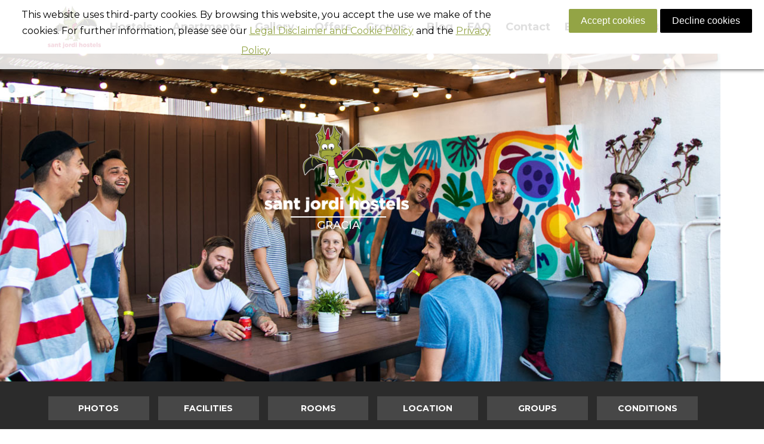

--- FILE ---
content_type: text/html; charset=UTF-8
request_url: https://www.santjordihostels.com/groups/sant-jordi-hostel-gracia-group-accommodation/
body_size: 29988
content:
<!DOCTYPE html>
<!--[if !(IE 6) | !(IE 7) | !(IE 8)  ]><!-->
<html lang="en-US" class="no-js">
<!--<![endif]-->
<head>
	<meta charset="UTF-8" />
		<meta name="viewport" content="width=device-width, initial-scale=1, maximum-scale=1, user-scalable=0">
		<meta name="theme-color" content="#92a343"/>	<link rel="profile" href="https://gmpg.org/xfn/11" />
	<meta name='robots' content='index, follow, max-image-preview:large, max-snippet:-1, max-video-preview:-1' />
<link rel="alternate" hreflang="en" href="https://www.santjordihostels.com/groups/sant-jordi-hostel-gracia-group-accommodation/" />
<link rel="alternate" hreflang="es" href="https://www.santjordihostels.com/es/groups/sant-jordi-hostel-gracia-group-accommodation/" />
<link rel="alternate" hreflang="x-default" href="https://www.santjordihostels.com/groups/sant-jordi-hostel-gracia-group-accommodation/" />

	<!-- This site is optimized with the Yoast SEO plugin v25.6 - https://yoast.com/wordpress/plugins/seo/ -->
	<title>Gracia Hostel Group Accommodation - Sant Jordi Hostels</title>
	<link rel="canonical" href="https://www.santjordihostels.com/groups/sant-jordi-hostel-gracia-group-accommodation/" />
	<meta property="og:locale" content="en_US" />
	<meta property="og:type" content="article" />
	<meta property="og:title" content="Gracia Hostel Group Accommodation - Sant Jordi Hostels" />
	<meta property="og:url" content="https://www.santjordihostels.com/groups/sant-jordi-hostel-gracia-group-accommodation/" />
	<meta property="og:site_name" content="Sant Jordi Hostels" />
	<meta property="article:publisher" content="https://www.facebook.com/santjordihostels/" />
	<meta property="article:modified_time" content="2023-07-19T11:00:08+00:00" />
	<meta name="twitter:card" content="summary_large_image" />
	<meta name="twitter:site" content="@santjordihostel" />
	<meta name="twitter:label1" content="Est. reading time" />
	<meta name="twitter:data1" content="3 minutes" />
	<script type="application/ld+json" class="yoast-schema-graph">{"@context":"https://schema.org","@graph":[{"@type":"WebPage","@id":"https://www.santjordihostels.com/groups/sant-jordi-hostel-gracia-group-accommodation/","url":"https://www.santjordihostels.com/groups/sant-jordi-hostel-gracia-group-accommodation/","name":"Gracia Hostel Group Accommodation - Sant Jordi Hostels","isPartOf":{"@id":"https://www.santjordihostels.com/pt-br/#website"},"datePublished":"2014-05-15T11:43:06+00:00","dateModified":"2023-07-19T11:00:08+00:00","breadcrumb":{"@id":"https://www.santjordihostels.com/groups/sant-jordi-hostel-gracia-group-accommodation/#breadcrumb"},"inLanguage":"en-US","potentialAction":[{"@type":"ReadAction","target":["https://www.santjordihostels.com/groups/sant-jordi-hostel-gracia-group-accommodation/"]}]},{"@type":"BreadcrumbList","@id":"https://www.santjordihostels.com/groups/sant-jordi-hostel-gracia-group-accommodation/#breadcrumb","itemListElement":[{"@type":"ListItem","position":1,"name":"Home","item":"https://www.santjordihostels.com/"},{"@type":"ListItem","position":2,"name":"Group Accommodation Barcelona","item":"https://www.santjordihostels.com/groups/"},{"@type":"ListItem","position":3,"name":"Gracia Hostel Group Accommodation"}]},{"@type":"WebSite","@id":"https://www.santjordihostels.com/pt-br/#website","url":"https://www.santjordihostels.com/pt-br/","name":"Sant Jordi Hostels","description":"Award winning Barcelona Hostels. Modern Facilities. Great Locations. Fun Activities. The best Hostels Barcelona for good times and great accommodations.","publisher":{"@id":"https://www.santjordihostels.com/pt-br/#organization"},"potentialAction":[{"@type":"SearchAction","target":{"@type":"EntryPoint","urlTemplate":"https://www.santjordihostels.com/pt-br/?s={search_term_string}"},"query-input":{"@type":"PropertyValueSpecification","valueRequired":true,"valueName":"search_term_string"}}],"inLanguage":"en-US"},{"@type":"Organization","@id":"https://www.santjordihostels.com/pt-br/#organization","name":"Sant Jordi Hostels","url":"https://www.santjordihostels.com/pt-br/","logo":{"@type":"ImageObject","inLanguage":"en-US","@id":"https://www.santjordihostels.com/pt-br/#/schema/logo/image/","url":"https://www.santjordihostels.com/wp-content/uploads/SJ_hd-logo2_2x.png","contentUrl":"https://www.santjordihostels.com/wp-content/uploads/SJ_hd-logo2_2x.png","width":163,"height":130,"caption":"Sant Jordi Hostels"},"image":{"@id":"https://www.santjordihostels.com/pt-br/#/schema/logo/image/"},"sameAs":["https://www.facebook.com/santjordihostels/","https://x.com/santjordihostel","https://www.instagram.com/santjordihostels/","https://www.pinterest.es/santjordihostels"]}]}</script>
	<!-- / Yoast SEO plugin. -->


<link rel='dns-prefetch' href='//www.google.com' />
<link rel='dns-prefetch' href='//fonts.googleapis.com' />
<link rel="alternate" type="application/rss+xml" title="Sant Jordi Hostels &raquo; Feed" href="https://www.santjordihostels.com/feed/" />
<link rel="alternate" type="application/rss+xml" title="Sant Jordi Hostels &raquo; Comments Feed" href="https://www.santjordihostels.com/comments/feed/" />
<script>
window._wpemojiSettings = {"baseUrl":"https:\/\/s.w.org\/images\/core\/emoji\/15.0.3\/72x72\/","ext":".png","svgUrl":"https:\/\/s.w.org\/images\/core\/emoji\/15.0.3\/svg\/","svgExt":".svg","source":{"concatemoji":"https:\/\/www.santjordihostels.com\/wp-includes\/js\/wp-emoji-release.min.js?ver=6.6.4"}};
/*! This file is auto-generated */
!function(i,n){var o,s,e;function c(e){try{var t={supportTests:e,timestamp:(new Date).valueOf()};sessionStorage.setItem(o,JSON.stringify(t))}catch(e){}}function p(e,t,n){e.clearRect(0,0,e.canvas.width,e.canvas.height),e.fillText(t,0,0);var t=new Uint32Array(e.getImageData(0,0,e.canvas.width,e.canvas.height).data),r=(e.clearRect(0,0,e.canvas.width,e.canvas.height),e.fillText(n,0,0),new Uint32Array(e.getImageData(0,0,e.canvas.width,e.canvas.height).data));return t.every(function(e,t){return e===r[t]})}function u(e,t,n){switch(t){case"flag":return n(e,"\ud83c\udff3\ufe0f\u200d\u26a7\ufe0f","\ud83c\udff3\ufe0f\u200b\u26a7\ufe0f")?!1:!n(e,"\ud83c\uddfa\ud83c\uddf3","\ud83c\uddfa\u200b\ud83c\uddf3")&&!n(e,"\ud83c\udff4\udb40\udc67\udb40\udc62\udb40\udc65\udb40\udc6e\udb40\udc67\udb40\udc7f","\ud83c\udff4\u200b\udb40\udc67\u200b\udb40\udc62\u200b\udb40\udc65\u200b\udb40\udc6e\u200b\udb40\udc67\u200b\udb40\udc7f");case"emoji":return!n(e,"\ud83d\udc26\u200d\u2b1b","\ud83d\udc26\u200b\u2b1b")}return!1}function f(e,t,n){var r="undefined"!=typeof WorkerGlobalScope&&self instanceof WorkerGlobalScope?new OffscreenCanvas(300,150):i.createElement("canvas"),a=r.getContext("2d",{willReadFrequently:!0}),o=(a.textBaseline="top",a.font="600 32px Arial",{});return e.forEach(function(e){o[e]=t(a,e,n)}),o}function t(e){var t=i.createElement("script");t.src=e,t.defer=!0,i.head.appendChild(t)}"undefined"!=typeof Promise&&(o="wpEmojiSettingsSupports",s=["flag","emoji"],n.supports={everything:!0,everythingExceptFlag:!0},e=new Promise(function(e){i.addEventListener("DOMContentLoaded",e,{once:!0})}),new Promise(function(t){var n=function(){try{var e=JSON.parse(sessionStorage.getItem(o));if("object"==typeof e&&"number"==typeof e.timestamp&&(new Date).valueOf()<e.timestamp+604800&&"object"==typeof e.supportTests)return e.supportTests}catch(e){}return null}();if(!n){if("undefined"!=typeof Worker&&"undefined"!=typeof OffscreenCanvas&&"undefined"!=typeof URL&&URL.createObjectURL&&"undefined"!=typeof Blob)try{var e="postMessage("+f.toString()+"("+[JSON.stringify(s),u.toString(),p.toString()].join(",")+"));",r=new Blob([e],{type:"text/javascript"}),a=new Worker(URL.createObjectURL(r),{name:"wpTestEmojiSupports"});return void(a.onmessage=function(e){c(n=e.data),a.terminate(),t(n)})}catch(e){}c(n=f(s,u,p))}t(n)}).then(function(e){for(var t in e)n.supports[t]=e[t],n.supports.everything=n.supports.everything&&n.supports[t],"flag"!==t&&(n.supports.everythingExceptFlag=n.supports.everythingExceptFlag&&n.supports[t]);n.supports.everythingExceptFlag=n.supports.everythingExceptFlag&&!n.supports.flag,n.DOMReady=!1,n.readyCallback=function(){n.DOMReady=!0}}).then(function(){return e}).then(function(){var e;n.supports.everything||(n.readyCallback(),(e=n.source||{}).concatemoji?t(e.concatemoji):e.wpemoji&&e.twemoji&&(t(e.twemoji),t(e.wpemoji)))}))}((window,document),window._wpemojiSettings);
</script>
<style id='wp-emoji-styles-inline-css'>

	img.wp-smiley, img.emoji {
		display: inline !important;
		border: none !important;
		box-shadow: none !important;
		height: 1em !important;
		width: 1em !important;
		margin: 0 0.07em !important;
		vertical-align: -0.1em !important;
		background: none !important;
		padding: 0 !important;
	}
</style>
<style id='classic-theme-styles-inline-css'>
/*! This file is auto-generated */
.wp-block-button__link{color:#fff;background-color:#32373c;border-radius:9999px;box-shadow:none;text-decoration:none;padding:calc(.667em + 2px) calc(1.333em + 2px);font-size:1.125em}.wp-block-file__button{background:#32373c;color:#fff;text-decoration:none}
</style>
<style id='global-styles-inline-css'>
:root{--wp--preset--aspect-ratio--square: 1;--wp--preset--aspect-ratio--4-3: 4/3;--wp--preset--aspect-ratio--3-4: 3/4;--wp--preset--aspect-ratio--3-2: 3/2;--wp--preset--aspect-ratio--2-3: 2/3;--wp--preset--aspect-ratio--16-9: 16/9;--wp--preset--aspect-ratio--9-16: 9/16;--wp--preset--color--black: #000000;--wp--preset--color--cyan-bluish-gray: #abb8c3;--wp--preset--color--white: #FFF;--wp--preset--color--pale-pink: #f78da7;--wp--preset--color--vivid-red: #cf2e2e;--wp--preset--color--luminous-vivid-orange: #ff6900;--wp--preset--color--luminous-vivid-amber: #fcb900;--wp--preset--color--light-green-cyan: #7bdcb5;--wp--preset--color--vivid-green-cyan: #00d084;--wp--preset--color--pale-cyan-blue: #8ed1fc;--wp--preset--color--vivid-cyan-blue: #0693e3;--wp--preset--color--vivid-purple: #9b51e0;--wp--preset--color--accent: #92a343;--wp--preset--color--dark-gray: #111;--wp--preset--color--light-gray: #767676;--wp--preset--gradient--vivid-cyan-blue-to-vivid-purple: linear-gradient(135deg,rgba(6,147,227,1) 0%,rgb(155,81,224) 100%);--wp--preset--gradient--light-green-cyan-to-vivid-green-cyan: linear-gradient(135deg,rgb(122,220,180) 0%,rgb(0,208,130) 100%);--wp--preset--gradient--luminous-vivid-amber-to-luminous-vivid-orange: linear-gradient(135deg,rgba(252,185,0,1) 0%,rgba(255,105,0,1) 100%);--wp--preset--gradient--luminous-vivid-orange-to-vivid-red: linear-gradient(135deg,rgba(255,105,0,1) 0%,rgb(207,46,46) 100%);--wp--preset--gradient--very-light-gray-to-cyan-bluish-gray: linear-gradient(135deg,rgb(238,238,238) 0%,rgb(169,184,195) 100%);--wp--preset--gradient--cool-to-warm-spectrum: linear-gradient(135deg,rgb(74,234,220) 0%,rgb(151,120,209) 20%,rgb(207,42,186) 40%,rgb(238,44,130) 60%,rgb(251,105,98) 80%,rgb(254,248,76) 100%);--wp--preset--gradient--blush-light-purple: linear-gradient(135deg,rgb(255,206,236) 0%,rgb(152,150,240) 100%);--wp--preset--gradient--blush-bordeaux: linear-gradient(135deg,rgb(254,205,165) 0%,rgb(254,45,45) 50%,rgb(107,0,62) 100%);--wp--preset--gradient--luminous-dusk: linear-gradient(135deg,rgb(255,203,112) 0%,rgb(199,81,192) 50%,rgb(65,88,208) 100%);--wp--preset--gradient--pale-ocean: linear-gradient(135deg,rgb(255,245,203) 0%,rgb(182,227,212) 50%,rgb(51,167,181) 100%);--wp--preset--gradient--electric-grass: linear-gradient(135deg,rgb(202,248,128) 0%,rgb(113,206,126) 100%);--wp--preset--gradient--midnight: linear-gradient(135deg,rgb(2,3,129) 0%,rgb(40,116,252) 100%);--wp--preset--font-size--small: 13px;--wp--preset--font-size--medium: 20px;--wp--preset--font-size--large: 36px;--wp--preset--font-size--x-large: 42px;--wp--preset--spacing--20: 0.44rem;--wp--preset--spacing--30: 0.67rem;--wp--preset--spacing--40: 1rem;--wp--preset--spacing--50: 1.5rem;--wp--preset--spacing--60: 2.25rem;--wp--preset--spacing--70: 3.38rem;--wp--preset--spacing--80: 5.06rem;--wp--preset--shadow--natural: 6px 6px 9px rgba(0, 0, 0, 0.2);--wp--preset--shadow--deep: 12px 12px 50px rgba(0, 0, 0, 0.4);--wp--preset--shadow--sharp: 6px 6px 0px rgba(0, 0, 0, 0.2);--wp--preset--shadow--outlined: 6px 6px 0px -3px rgba(255, 255, 255, 1), 6px 6px rgba(0, 0, 0, 1);--wp--preset--shadow--crisp: 6px 6px 0px rgba(0, 0, 0, 1);}:where(.is-layout-flex){gap: 0.5em;}:where(.is-layout-grid){gap: 0.5em;}body .is-layout-flex{display: flex;}.is-layout-flex{flex-wrap: wrap;align-items: center;}.is-layout-flex > :is(*, div){margin: 0;}body .is-layout-grid{display: grid;}.is-layout-grid > :is(*, div){margin: 0;}:where(.wp-block-columns.is-layout-flex){gap: 2em;}:where(.wp-block-columns.is-layout-grid){gap: 2em;}:where(.wp-block-post-template.is-layout-flex){gap: 1.25em;}:where(.wp-block-post-template.is-layout-grid){gap: 1.25em;}.has-black-color{color: var(--wp--preset--color--black) !important;}.has-cyan-bluish-gray-color{color: var(--wp--preset--color--cyan-bluish-gray) !important;}.has-white-color{color: var(--wp--preset--color--white) !important;}.has-pale-pink-color{color: var(--wp--preset--color--pale-pink) !important;}.has-vivid-red-color{color: var(--wp--preset--color--vivid-red) !important;}.has-luminous-vivid-orange-color{color: var(--wp--preset--color--luminous-vivid-orange) !important;}.has-luminous-vivid-amber-color{color: var(--wp--preset--color--luminous-vivid-amber) !important;}.has-light-green-cyan-color{color: var(--wp--preset--color--light-green-cyan) !important;}.has-vivid-green-cyan-color{color: var(--wp--preset--color--vivid-green-cyan) !important;}.has-pale-cyan-blue-color{color: var(--wp--preset--color--pale-cyan-blue) !important;}.has-vivid-cyan-blue-color{color: var(--wp--preset--color--vivid-cyan-blue) !important;}.has-vivid-purple-color{color: var(--wp--preset--color--vivid-purple) !important;}.has-black-background-color{background-color: var(--wp--preset--color--black) !important;}.has-cyan-bluish-gray-background-color{background-color: var(--wp--preset--color--cyan-bluish-gray) !important;}.has-white-background-color{background-color: var(--wp--preset--color--white) !important;}.has-pale-pink-background-color{background-color: var(--wp--preset--color--pale-pink) !important;}.has-vivid-red-background-color{background-color: var(--wp--preset--color--vivid-red) !important;}.has-luminous-vivid-orange-background-color{background-color: var(--wp--preset--color--luminous-vivid-orange) !important;}.has-luminous-vivid-amber-background-color{background-color: var(--wp--preset--color--luminous-vivid-amber) !important;}.has-light-green-cyan-background-color{background-color: var(--wp--preset--color--light-green-cyan) !important;}.has-vivid-green-cyan-background-color{background-color: var(--wp--preset--color--vivid-green-cyan) !important;}.has-pale-cyan-blue-background-color{background-color: var(--wp--preset--color--pale-cyan-blue) !important;}.has-vivid-cyan-blue-background-color{background-color: var(--wp--preset--color--vivid-cyan-blue) !important;}.has-vivid-purple-background-color{background-color: var(--wp--preset--color--vivid-purple) !important;}.has-black-border-color{border-color: var(--wp--preset--color--black) !important;}.has-cyan-bluish-gray-border-color{border-color: var(--wp--preset--color--cyan-bluish-gray) !important;}.has-white-border-color{border-color: var(--wp--preset--color--white) !important;}.has-pale-pink-border-color{border-color: var(--wp--preset--color--pale-pink) !important;}.has-vivid-red-border-color{border-color: var(--wp--preset--color--vivid-red) !important;}.has-luminous-vivid-orange-border-color{border-color: var(--wp--preset--color--luminous-vivid-orange) !important;}.has-luminous-vivid-amber-border-color{border-color: var(--wp--preset--color--luminous-vivid-amber) !important;}.has-light-green-cyan-border-color{border-color: var(--wp--preset--color--light-green-cyan) !important;}.has-vivid-green-cyan-border-color{border-color: var(--wp--preset--color--vivid-green-cyan) !important;}.has-pale-cyan-blue-border-color{border-color: var(--wp--preset--color--pale-cyan-blue) !important;}.has-vivid-cyan-blue-border-color{border-color: var(--wp--preset--color--vivid-cyan-blue) !important;}.has-vivid-purple-border-color{border-color: var(--wp--preset--color--vivid-purple) !important;}.has-vivid-cyan-blue-to-vivid-purple-gradient-background{background: var(--wp--preset--gradient--vivid-cyan-blue-to-vivid-purple) !important;}.has-light-green-cyan-to-vivid-green-cyan-gradient-background{background: var(--wp--preset--gradient--light-green-cyan-to-vivid-green-cyan) !important;}.has-luminous-vivid-amber-to-luminous-vivid-orange-gradient-background{background: var(--wp--preset--gradient--luminous-vivid-amber-to-luminous-vivid-orange) !important;}.has-luminous-vivid-orange-to-vivid-red-gradient-background{background: var(--wp--preset--gradient--luminous-vivid-orange-to-vivid-red) !important;}.has-very-light-gray-to-cyan-bluish-gray-gradient-background{background: var(--wp--preset--gradient--very-light-gray-to-cyan-bluish-gray) !important;}.has-cool-to-warm-spectrum-gradient-background{background: var(--wp--preset--gradient--cool-to-warm-spectrum) !important;}.has-blush-light-purple-gradient-background{background: var(--wp--preset--gradient--blush-light-purple) !important;}.has-blush-bordeaux-gradient-background{background: var(--wp--preset--gradient--blush-bordeaux) !important;}.has-luminous-dusk-gradient-background{background: var(--wp--preset--gradient--luminous-dusk) !important;}.has-pale-ocean-gradient-background{background: var(--wp--preset--gradient--pale-ocean) !important;}.has-electric-grass-gradient-background{background: var(--wp--preset--gradient--electric-grass) !important;}.has-midnight-gradient-background{background: var(--wp--preset--gradient--midnight) !important;}.has-small-font-size{font-size: var(--wp--preset--font-size--small) !important;}.has-medium-font-size{font-size: var(--wp--preset--font-size--medium) !important;}.has-large-font-size{font-size: var(--wp--preset--font-size--large) !important;}.has-x-large-font-size{font-size: var(--wp--preset--font-size--x-large) !important;}
:where(.wp-block-post-template.is-layout-flex){gap: 1.25em;}:where(.wp-block-post-template.is-layout-grid){gap: 1.25em;}
:where(.wp-block-columns.is-layout-flex){gap: 2em;}:where(.wp-block-columns.is-layout-grid){gap: 2em;}
:root :where(.wp-block-pullquote){font-size: 1.5em;line-height: 1.6;}
</style>
<link rel='stylesheet' id='wpml-blocks-css' href='https://www.santjordihostels.com/wp-content/plugins/sitepress-multilingual-cms/dist/css/blocks/styles.css?ver=4.6.13' media='all' />
<link rel='stylesheet' id='wpml-legacy-dropdown-click-0-css' href='https://www.santjordihostels.com/wp-content/plugins/sitepress-multilingual-cms/templates/language-switchers/legacy-dropdown-click/style.min.css?ver=1' media='all' />
<style id='wpml-legacy-dropdown-click-0-inline-css'>
.wpml-ls-statics-shortcode_actions{background-color:#ffffff;}.wpml-ls-statics-shortcode_actions, .wpml-ls-statics-shortcode_actions .wpml-ls-sub-menu, .wpml-ls-statics-shortcode_actions a {border-color:#ffffff;}.wpml-ls-statics-shortcode_actions a, .wpml-ls-statics-shortcode_actions .wpml-ls-sub-menu a, .wpml-ls-statics-shortcode_actions .wpml-ls-sub-menu a:link, .wpml-ls-statics-shortcode_actions li:not(.wpml-ls-current-language) .wpml-ls-link, .wpml-ls-statics-shortcode_actions li:not(.wpml-ls-current-language) .wpml-ls-link:link {color:#2b2b2b;}.wpml-ls-statics-shortcode_actions a, .wpml-ls-statics-shortcode_actions .wpml-ls-sub-menu a:hover,.wpml-ls-statics-shortcode_actions .wpml-ls-sub-menu a:focus, .wpml-ls-statics-shortcode_actions .wpml-ls-sub-menu a:link:hover, .wpml-ls-statics-shortcode_actions .wpml-ls-sub-menu a:link:focus {color:#95a242;}.wpml-ls-statics-shortcode_actions .wpml-ls-current-language > a {color:#2b2b2b;}
</style>
<link rel='stylesheet' id='wpml-menu-item-0-css' href='https://www.santjordihostels.com/wp-content/plugins/sitepress-multilingual-cms/templates/language-switchers/menu-item/style.min.css?ver=1' media='all' />
<style id='wpml-menu-item-0-inline-css'>
.wpml-ls-slot-4, .wpml-ls-slot-4 a, .wpml-ls-slot-4 a:visited{color:#383838;}.wpml-ls-slot-4:hover, .wpml-ls-slot-4:hover a, .wpml-ls-slot-4 a:hover{color:#82992f;}.wpml-ls-slot-4.wpml-ls-current-language, .wpml-ls-slot-4.wpml-ls-current-language a, .wpml-ls-slot-4.wpml-ls-current-language a:visited{color:#383838;}.wpml-ls-slot-4.wpml-ls-current-language:hover, .wpml-ls-slot-4.wpml-ls-current-language:hover a, .wpml-ls-slot-4.wpml-ls-current-language a:hover{color:#82992f;}.wpml-ls-slot-4.wpml-ls-current-language .wpml-ls-slot-4, .wpml-ls-slot-4.wpml-ls-current-language .wpml-ls-slot-4 a, .wpml-ls-slot-4.wpml-ls-current-language .wpml-ls-slot-4 a:visited{color:#383838;}.wpml-ls-slot-4.wpml-ls-current-language .wpml-ls-slot-4:hover, .wpml-ls-slot-4.wpml-ls-current-language .wpml-ls-slot-4:hover a, .wpml-ls-slot-4.wpml-ls-current-language .wpml-ls-slot-4 a:hover {color:#82992f;}
</style>
<link rel='stylesheet' id='select2-css' href='https://www.santjordihostels.com/wp-content/themes/dt-the7-child02/css/booking/select2.css?ver=5.2.1.1500880870' media='all' />
<link rel='stylesheet' id='booking-widget-css' href='https://www.santjordihostels.com/wp-content/themes/dt-the7-child02/css/booking/booking-widget-dev.css?ver=5.2.1.1500880870' media='all' />
<link rel='stylesheet' id='the7-font-css' href='https://www.santjordihostels.com/wp-content/themes/dt-the7/fonts/icomoon-the7-font/icomoon-the7-font.min.css?ver=11.14.2' media='all' />
<link rel='stylesheet' id='the7-awesome-fonts-css' href='https://www.santjordihostels.com/wp-content/themes/dt-the7/fonts/FontAwesome/css/all.min.css?ver=11.14.2' media='all' />
<link rel='stylesheet' id='the7-awesome-fonts-back-css' href='https://www.santjordihostels.com/wp-content/themes/dt-the7/fonts/FontAwesome/back-compat.min.css?ver=11.14.2' media='all' />
<link rel='stylesheet' id='the7-Defaults-css' href='https://www.santjordihostels.com/wp-content/uploads/smile_fonts/Defaults/Defaults.css?ver=6.6.4' media='all' />
<link rel='stylesheet' id='wpca-core-css' href='https://www.santjordihostels.com/wp-content/plugins/wp-cookie-allow/modules/core/css/wpca-core.min.css?ver=6.6.4' media='all' />
<link rel='stylesheet' id='wpca-frontend-css' href='https://www.santjordihostels.com/wp-content/plugins/wp-cookie-allow/modules/frontend/css/wpca-frontend.min.css?ver=6.6.4' media='all' />
<link rel='stylesheet' id='js_composer_front-css' href='//www.santjordihostels.com/wp-content/uploads/js_composer/js_composer_front_custom.css?ver=7.7.2' media='all' />
<link rel='stylesheet' id='gforms_reset_css-css' href='https://www.santjordihostels.com/wp-content/plugins/gravityforms/legacy/css/formreset.min.css?ver=2.8.18' media='all' />
<link rel='stylesheet' id='gforms_datepicker_css-css' href='https://www.santjordihostels.com/wp-content/plugins/gravityforms/legacy/css/datepicker.min.css?ver=2.8.18' media='all' />
<link rel='stylesheet' id='gforms_formsmain_css-css' href='https://www.santjordihostels.com/wp-content/plugins/gravityforms/legacy/css/formsmain.min.css?ver=2.8.18' media='all' />
<link rel='stylesheet' id='gforms_ready_class_css-css' href='https://www.santjordihostels.com/wp-content/plugins/gravityforms/legacy/css/readyclass.min.css?ver=2.8.18' media='all' />
<link rel='stylesheet' id='gforms_browsers_css-css' href='https://www.santjordihostels.com/wp-content/plugins/gravityforms/legacy/css/browsers.min.css?ver=2.8.18' media='all' />
<link rel='stylesheet' id='dt-web-fonts-css' href='https://fonts.googleapis.com/css?family=Montserrat:400,600,700%7COpen+Sans:400,600,700%7CRoboto:400,600,700%7CMukta:200,400,600,700%7CMuli:300,400,600,700' media='all' />
<link rel='stylesheet' id='dt-main-css' href='https://www.santjordihostels.com/wp-content/themes/dt-the7/css/main.min.css?ver=11.14.2' media='all' />
<link rel='stylesheet' id='the7-custom-scrollbar-css' href='https://www.santjordihostels.com/wp-content/themes/dt-the7/lib/custom-scrollbar/custom-scrollbar.min.css?ver=11.14.2' media='all' />
<link rel='stylesheet' id='the7-wpbakery-css' href='https://www.santjordihostels.com/wp-content/themes/dt-the7/css/wpbakery.min.css?ver=11.14.2' media='all' />
<link rel='stylesheet' id='the7-core-css' href='https://www.santjordihostels.com/wp-content/plugins/dt-the7-core/assets/css/post-type.min.css?ver=2.7.10' media='all' />
<link rel='stylesheet' id='the7-css-vars-css' href='https://www.santjordihostels.com/wp-content/uploads/the7-css/css-vars.css?ver=9950f7d41074' media='all' />
<link rel='stylesheet' id='dt-custom-css' href='https://www.santjordihostels.com/wp-content/uploads/the7-css/custom.css?ver=9950f7d41074' media='all' />
<link rel='stylesheet' id='dt-media-css' href='https://www.santjordihostels.com/wp-content/uploads/the7-css/media.css?ver=9950f7d41074' media='all' />
<link rel='stylesheet' id='the7-mega-menu-css' href='https://www.santjordihostels.com/wp-content/uploads/the7-css/mega-menu.css?ver=9950f7d41074' media='all' />
<link rel='stylesheet' id='the7-elements-albums-portfolio-css' href='https://www.santjordihostels.com/wp-content/uploads/the7-css/the7-elements-albums-portfolio.css?ver=9950f7d41074' media='all' />
<link rel='stylesheet' id='the7-elements-css' href='https://www.santjordihostels.com/wp-content/uploads/the7-css/post-type-dynamic.css?ver=9950f7d41074' media='all' />
<link rel='stylesheet' id='style-css' href='https://www.santjordihostels.com/wp-content/themes/dt-the7-child02/style.css?ver=5.2.1.1500880870' media='all' />
<link rel='stylesheet' id='ultimate-vc-addons-google-fonts-css' href='https://fonts.googleapis.com/css?family=Montserrat:regular,700' media='all' />
<link rel='stylesheet' id='ultimate-vc-addons-style-min-css' href='https://www.santjordihostels.com/wp-content/plugins/Ultimate_VC_Addons-3.19.22/assets/min-css/ultimate.min.css?ver=3.19.22' media='all' />
				<script type='text/javascript'>
				/* <![CDATA[ */
				var wpcaData = {"ns":"wpca","nonce":"57c5321b70","wpurl":"https:\/\/www.santjordihostels.com","domain":"santjordihostels.com","ajaxurl":"https:\/\/www.santjordihostels.com\/wp-admin\/admin-ajax.php","referer":false,"currenturl":"https:\/\/www.santjordihostels.com\/groups\/sant-jordi-hostel-gracia-group-accommodation\/","isms":false,"mspath":"\/","ssl":true,"cookieNameConsent":"wpca_consent","cookieNameCc":"wpca_cc","layout":"bar","cookieExpire":365,"cookieValueConsent":false,"cookiesBeforeConsent":1,"consentMethod":1,"cookiePolicyCssClass":"wpca-cookie-policy-link","queryVarBypass":"wpca_bypass_consent","queryVarReset":"wpca_reset_consent","doLayer":false,"hasClose":false,"useXAsDismiss":false,"minScrollTop":0,"cookiePath":"\/","cookieDomain":"","resettedConsent":false,"allowedCc":["functional","analytical","social-media","advertising","other"],"requiredCc":["functional"],"clientCc":[],"firstVisit":true};
				/* ]]> */
				</script>
				<script src="https://www.santjordihostels.com/wp-includes/js/jquery/jquery.min.js?ver=3.7.1" id="jquery-core-js"></script>
<script src="https://www.santjordihostels.com/wp-includes/js/jquery/jquery-migrate.min.js?ver=3.4.1" id="jquery-migrate-js"></script>
<script id="wpml-cookie-js-extra">
var wpml_cookies = {"wp-wpml_current_language":{"value":"en","expires":1,"path":"\/"}};
var wpml_cookies = {"wp-wpml_current_language":{"value":"en","expires":1,"path":"\/"}};
</script>
<script src="https://www.santjordihostels.com/wp-content/plugins/sitepress-multilingual-cms/res/js/cookies/language-cookie.js?ver=4.6.13" id="wpml-cookie-js" defer data-wp-strategy="defer"></script>
<script src="https://www.santjordihostels.com/wp-content/plugins/sitepress-multilingual-cms/templates/language-switchers/legacy-dropdown-click/script.min.js?ver=1" id="wpml-legacy-dropdown-click-0-js"></script>
<script src="https://www.santjordihostels.com/wp-content/plugins/wp-cookie-allow/assets/js/global.min.js?ver=6.6.4" id="wpca-global-js"></script>
<script src="https://www.santjordihostels.com/wp-content/plugins/wp-cookie-allow/modules/frontend/js/wpca-frontend.min.js?ver=3.2.2" id="wpca-frontend-js"></script>
<script defer='defer' src="https://www.santjordihostels.com/wp-content/plugins/gravityforms/js/jquery.json.min.js?ver=2.8.18" id="gform_json-js"></script>
<script id="gform_gravityforms-js-extra">
var gf_global = {"gf_currency_config":{"name":"Euro","symbol_left":"","symbol_right":"&#8364;","symbol_padding":" ","thousand_separator":".","decimal_separator":",","decimals":2,"code":"EUR"},"base_url":"https:\/\/www.santjordihostels.com\/wp-content\/plugins\/gravityforms","number_formats":[],"spinnerUrl":"https:\/\/www.santjordihostels.com\/wp-content\/plugins\/gravityforms\/images\/spinner.svg","version_hash":"9f8ff918616902fd24be29e71f8dfd13","strings":{"newRowAdded":"New row added.","rowRemoved":"Row removed","formSaved":"The form has been saved.  The content contains the link to return and complete the form."}};
var gform_i18n = {"datepicker":{"days":{"monday":"Mo","tuesday":"Tu","wednesday":"We","thursday":"Th","friday":"Fr","saturday":"Sa","sunday":"Su"},"months":{"january":"January","february":"February","march":"March","april":"April","may":"May","june":"June","july":"July","august":"August","september":"September","october":"October","november":"November","december":"December"},"firstDay":1,"iconText":"Select date"}};
var gf_legacy_multi = {"4":"1"};
var gform_gravityforms = {"strings":{"invalid_file_extension":"This type of file is not allowed. Must be one of the following:","delete_file":"Delete this file","in_progress":"in progress","file_exceeds_limit":"File exceeds size limit","illegal_extension":"This type of file is not allowed.","max_reached":"Maximum number of files reached","unknown_error":"There was a problem while saving the file on the server","currently_uploading":"Please wait for the uploading to complete","cancel":"Cancel","cancel_upload":"Cancel this upload","cancelled":"Cancelled"},"vars":{"images_url":"https:\/\/www.santjordihostels.com\/wp-content\/plugins\/gravityforms\/images"}};
</script>
<script id="gform_gravityforms-js-before">
var gform;gform||(document.addEventListener("gform_main_scripts_loaded",function(){gform.scriptsLoaded=!0}),window.addEventListener("DOMContentLoaded",function(){gform.domLoaded=!0}),gform={domLoaded:!1,scriptsLoaded:!1,initializeOnLoaded:function(o){gform.domLoaded&&gform.scriptsLoaded?o():!gform.domLoaded&&gform.scriptsLoaded?window.addEventListener("DOMContentLoaded",o):document.addEventListener("gform_main_scripts_loaded",o)},hooks:{action:{},filter:{}},addAction:function(o,n,r,t){gform.addHook("action",o,n,r,t)},addFilter:function(o,n,r,t){gform.addHook("filter",o,n,r,t)},doAction:function(o){gform.doHook("action",o,arguments)},applyFilters:function(o){return gform.doHook("filter",o,arguments)},removeAction:function(o,n){gform.removeHook("action",o,n)},removeFilter:function(o,n,r){gform.removeHook("filter",o,n,r)},addHook:function(o,n,r,t,i){null==gform.hooks[o][n]&&(gform.hooks[o][n]=[]);var e=gform.hooks[o][n];null==i&&(i=n+"_"+e.length),gform.hooks[o][n].push({tag:i,callable:r,priority:t=null==t?10:t})},doHook:function(n,o,r){var t;if(r=Array.prototype.slice.call(r,1),null!=gform.hooks[n][o]&&((o=gform.hooks[n][o]).sort(function(o,n){return o.priority-n.priority}),o.forEach(function(o){"function"!=typeof(t=o.callable)&&(t=window[t]),"action"==n?t.apply(null,r):r[0]=t.apply(null,r)})),"filter"==n)return r[0]},removeHook:function(o,n,t,i){var r;null!=gform.hooks[o][n]&&(r=(r=gform.hooks[o][n]).filter(function(o,n,r){return!!(null!=i&&i!=o.tag||null!=t&&t!=o.priority)}),gform.hooks[o][n]=r)}});
</script>
<script defer='defer' src="https://www.santjordihostels.com/wp-content/plugins/gravityforms/js/gravityforms.min.js?ver=2.8.18" id="gform_gravityforms-js"></script>
<script src="https://www.santjordihostels.com/wp-includes/js/jquery/ui/core.min.js?ver=1.13.3" id="jquery-ui-core-js"></script>
<script defer='defer' src="https://www.google.com/recaptcha/api.js?hl=en&amp;ver=6.6.4#038;render=explicit" id="gform_recaptcha-js"></script>
<script defer='defer' src="https://www.santjordihostels.com/wp-content/plugins/gravityforms/assets/js/dist/utils.min.js?ver=50c7bea9c2320e16728e44ae9fde5f26" id="gform_gravityforms_utils-js"></script>
<script id="dt-above-fold-js-extra">
var dtLocal = {"themeUrl":"https:\/\/www.santjordihostels.com\/wp-content\/themes\/dt-the7","passText":"To view this protected post, enter the password below:","moreButtonText":{"loading":"Loading...","loadMore":"Load more"},"postID":"15139","ajaxurl":"https:\/\/www.santjordihostels.com\/wp-admin\/admin-ajax.php","REST":{"baseUrl":"https:\/\/www.santjordihostels.com\/wp-json\/the7\/v1","endpoints":{"sendMail":"\/send-mail"}},"contactMessages":{"required":"One or more fields have an error. Please check and try again.","terms":"Please accept the privacy policy.","fillTheCaptchaError":"Please, fill the captcha."},"captchaSiteKey":"","ajaxNonce":"cae35fa23c","pageData":{"type":"page","template":"page","layout":null},"themeSettings":{"smoothScroll":"off","lazyLoading":false,"desktopHeader":{"height":90},"ToggleCaptionEnabled":"disabled","ToggleCaption":"Navigation","floatingHeader":{"showAfter":150,"showMenu":true,"height":40,"logo":{"showLogo":false,"html":"","url":"https:\/\/www.santjordihostels.com\/"}},"topLine":{"floatingTopLine":{"logo":{"showLogo":false,"html":""}}},"mobileHeader":{"firstSwitchPoint":1024,"secondSwitchPoint":760,"firstSwitchPointHeight":90,"secondSwitchPointHeight":75,"mobileToggleCaptionEnabled":"disabled","mobileToggleCaption":"Menu"},"stickyMobileHeaderFirstSwitch":{"logo":{"html":"<img class=\" preload-me\" src=\"https:\/\/www.santjordihostels.com\/wp-content\/uploads\/header-logo_80px_4.jpg\" srcset=\"https:\/\/www.santjordihostels.com\/wp-content\/uploads\/header-logo_80px_4.jpg 89w, https:\/\/www.santjordihostels.com\/wp-content\/uploads\/Sant-jorid-hostels_logo_website-branding_hd.png 512w\" width=\"89\" height=\"80\"   sizes=\"89px\" alt=\"Sant Jordi Hostels\" \/>"}},"stickyMobileHeaderSecondSwitch":{"logo":{"html":"<img class=\" preload-me\" src=\"https:\/\/www.santjordihostels.com\/wp-content\/uploads\/header-logo_80px_4.jpg\" srcset=\"https:\/\/www.santjordihostels.com\/wp-content\/uploads\/header-logo_80px_4.jpg 89w, https:\/\/www.santjordihostels.com\/wp-content\/uploads\/Sant-jorid-hostels_logo_website-branding_hd.png 512w\" width=\"89\" height=\"80\"   sizes=\"89px\" alt=\"Sant Jordi Hostels\" \/>"}},"sidebar":{"switchPoint":990},"boxedWidth":"1320px"},"VCMobileScreenWidth":"768"};
var dtShare = {"shareButtonText":{"facebook":"Share on Facebook","twitter":"Share on X","pinterest":"Pin it","linkedin":"Share on Linkedin","whatsapp":"Share on Whatsapp"},"overlayOpacity":"85"};
</script>
<script src="https://www.santjordihostels.com/wp-content/themes/dt-the7/js/above-the-fold.min.js?ver=11.14.2" id="dt-above-fold-js"></script>
<script src="https://www.santjordihostels.com/wp-content/plugins/Ultimate_VC_Addons-3.19.22/assets/min-js/ultimate.min.js?ver=3.19.22" id="ultimate-vc-addons-script-js"></script>
<script src="https://www.santjordihostels.com/wp-content/plugins/Ultimate_VC_Addons-3.19.22/assets/min-js/ultimate_bg.min.js?ver=3.19.22" id="ultimate-vc-addons-row-bg-js"></script>
<script></script><link rel="https://api.w.org/" href="https://www.santjordihostels.com/wp-json/" /><link rel="alternate" title="JSON" type="application/json" href="https://www.santjordihostels.com/wp-json/wp/v2/pages/15139" /><link rel="EditURI" type="application/rsd+xml" title="RSD" href="https://www.santjordihostels.com/xmlrpc.php?rsd" />
<meta name="generator" content="WordPress 6.6.4" />
<link rel='shortlink' href='https://www.santjordihostels.com/?p=15139' />
<link rel="alternate" title="oEmbed (JSON)" type="application/json+oembed" href="https://www.santjordihostels.com/wp-json/oembed/1.0/embed?url=https%3A%2F%2Fwww.santjordihostels.com%2Fgroups%2Fsant-jordi-hostel-gracia-group-accommodation%2F" />
<link rel="alternate" title="oEmbed (XML)" type="text/xml+oembed" href="https://www.santjordihostels.com/wp-json/oembed/1.0/embed?url=https%3A%2F%2Fwww.santjordihostels.com%2Fgroups%2Fsant-jordi-hostel-gracia-group-accommodation%2F&#038;format=xml" />
<meta name="generator" content="WPML ver:4.6.13 stt:1,2;" />
<script src="//app.mews.com/distributor/distributor.min.js"></script>
<script src="https://api.mews.com/distributor/distributor.min.js"></script>			

<!-- WeePie Cookie Allow Plugin - V3.2.2 - http://www.weepie-plugins.com/cookie-allow/ -->
<style type="text/css">
.wpca-btn-accept{background:rgba(147,164,69,1);color:#FFFFFF}
.wpca-btn-accept:hover,.wpca-btn-accept:focus,.wpca-btn-accept:active{background:rgba(0,0,0,1);color:#FFFFFF}
.wpca-btn-decline{background:rgba(0,0,0, 1); color:#FFFFFF}
.wpca-btn-decline:hover,.wpca-btn-decline:focus,.wpca-btn-decline:active{background:rgba(209,58,8,1);color:#FFFFFF}
.wpca-btn-reset-consent{background:rgba(208,76,32,1);color:#FFFFFF}
.wpca-btn-reset-consent:hover,.wpca-btn-reset-consent:focus,.wpca-btn-reset-consent:active{background:rgba(209,58,8,1);color:#FFFFFF}
/* Cookie Category settings */
.wpca-cc-sett-box{background-color:#ECECEC;border-radius:0px;padding:15px}
.wpca-cc-sett-box .wpca-btn-cc-default-sett{background:rgba(61,159,196,1);color:#FFFFFF}
.wpca-cc-sett-box .wpca-btn-cc-default-sett:hover,.wpca-cc-sett-box .wpca-btn-cc-default-sett:focus,.wpca-cc-sett-box .wpca-btn-cc-default-sett:active {background:rgba(33,152,196,1);color:#FFFFFF}
.wpca-cc-sett-box .wpca-btn-cc-save-sett{background:rgba(147,164,69,1);color:#FFFFFF}
.wpca-cc-sett-box .wpca-btn-cc-save-sett:hover,.wpca-cc-sett-box .wpca-btn-cc-save-sett:focus,.wpca-cc-sett-box .wpca-btn-cc-save-sett:active{background:rgba(147,164,69,1);color:#FFFFFF}
#wpca-bar{ background:rgba(255,255,255,0.85);filter: alpha(opacity=85);}
#wpca-bar-content, #wpca-bar-content > p{color:#000000}
#wpca-bar a{color:#93a445}
#wpca-bar a:hover{color:#93a445}
			
 
/* WeePie Cookie Allow custom styles for the frontend */
.wpca-lay-out p { line-height: 1.3em !important; padding-bottom: 0px !important; }
/* End custom style */
</style>
<!-- //END WeePie Cookie Allow Plugin -->
<meta name="generator" content="Powered by WPBakery Page Builder - drag and drop page builder for WordPress."/>
<meta name="generator" content="Powered by Slider Revolution 6.7.15 - responsive, Mobile-Friendly Slider Plugin for WordPress with comfortable drag and drop interface." />
<link rel="icon" href="https://www.santjordihostels.com/wp-content/uploads/favicon_santjordihostels-2.ico" type="image/x-icon" sizes="16x16"/><link rel="icon" href="https://www.santjordihostels.com/wp-content/uploads/favicon_santjordihostels_hdpi-1.ico" type="image/x-icon" sizes="32x32"/><script>function setREVStartSize(e){
			//window.requestAnimationFrame(function() {
				window.RSIW = window.RSIW===undefined ? window.innerWidth : window.RSIW;
				window.RSIH = window.RSIH===undefined ? window.innerHeight : window.RSIH;
				try {
					var pw = document.getElementById(e.c).parentNode.offsetWidth,
						newh;
					pw = pw===0 || isNaN(pw) || (e.l=="fullwidth" || e.layout=="fullwidth") ? window.RSIW : pw;
					e.tabw = e.tabw===undefined ? 0 : parseInt(e.tabw);
					e.thumbw = e.thumbw===undefined ? 0 : parseInt(e.thumbw);
					e.tabh = e.tabh===undefined ? 0 : parseInt(e.tabh);
					e.thumbh = e.thumbh===undefined ? 0 : parseInt(e.thumbh);
					e.tabhide = e.tabhide===undefined ? 0 : parseInt(e.tabhide);
					e.thumbhide = e.thumbhide===undefined ? 0 : parseInt(e.thumbhide);
					e.mh = e.mh===undefined || e.mh=="" || e.mh==="auto" ? 0 : parseInt(e.mh,0);
					if(e.layout==="fullscreen" || e.l==="fullscreen")
						newh = Math.max(e.mh,window.RSIH);
					else{
						e.gw = Array.isArray(e.gw) ? e.gw : [e.gw];
						for (var i in e.rl) if (e.gw[i]===undefined || e.gw[i]===0) e.gw[i] = e.gw[i-1];
						e.gh = e.el===undefined || e.el==="" || (Array.isArray(e.el) && e.el.length==0)? e.gh : e.el;
						e.gh = Array.isArray(e.gh) ? e.gh : [e.gh];
						for (var i in e.rl) if (e.gh[i]===undefined || e.gh[i]===0) e.gh[i] = e.gh[i-1];
											
						var nl = new Array(e.rl.length),
							ix = 0,
							sl;
						e.tabw = e.tabhide>=pw ? 0 : e.tabw;
						e.thumbw = e.thumbhide>=pw ? 0 : e.thumbw;
						e.tabh = e.tabhide>=pw ? 0 : e.tabh;
						e.thumbh = e.thumbhide>=pw ? 0 : e.thumbh;
						for (var i in e.rl) nl[i] = e.rl[i]<window.RSIW ? 0 : e.rl[i];
						sl = nl[0];
						for (var i in nl) if (sl>nl[i] && nl[i]>0) { sl = nl[i]; ix=i;}
						var m = pw>(e.gw[ix]+e.tabw+e.thumbw) ? 1 : (pw-(e.tabw+e.thumbw)) / (e.gw[ix]);
						newh =  (e.gh[ix] * m) + (e.tabh + e.thumbh);
					}
					var el = document.getElementById(e.c);
					if (el!==null && el) el.style.height = newh+"px";
					el = document.getElementById(e.c+"_wrapper");
					if (el!==null && el) {
						el.style.height = newh+"px";
						el.style.display = "block";
					}
				} catch(e){
					console.log("Failure at Presize of Slider:" + e)
				}
			//});
		  };</script>
<style type="text/css" data-type="vc_shortcodes-default-css">.vc_do_custom_heading{margin-bottom:0.625rem;margin-top:0;}.vc_do_custom_heading{margin-bottom:0.625rem;margin-top:0;}.vc_do_custom_heading{margin-bottom:0.625rem;margin-top:0;}.vc_do_custom_heading{margin-bottom:0.625rem;margin-top:0;}.vc_do_custom_heading{margin-bottom:0.625rem;margin-top:0;}.vc_do_custom_heading{margin-bottom:0.625rem;margin-top:0;}.vc_do_custom_heading{margin-bottom:0.625rem;margin-top:0;}</style><style type="text/css" data-type="vc_shortcodes-custom-css">.vc_custom_1544699253636{margin-bottom: 0px !important;background-color: #ffffff !important;}.vc_custom_1499943344034{margin-right: 15px !important;margin-left: 15px !important;}.vc_custom_1501664102194{margin-bottom: 2px !important;margin-left: 2px !important;}.vc_custom_1501664109215{margin-top: 0px !important;}.vc_custom_1502096891103{margin-top: 5px !important;margin-bottom: 10px !important;}.vc_custom_1502186209912{margin-top: 0px !important;}.vc_custom_1501067697988{padding-top: 10px !important;padding-right: 32px !important;padding-bottom: 10px !important;}.vc_custom_1501665476394{margin-bottom: 0px !important;}.vc_custom_1501665554239{margin-bottom: 0px !important;}.vc_custom_1501665568315{margin-bottom: 0px !important;}.vc_custom_1501665583797{margin-bottom: 0px !important;}.vc_custom_1501665501338{margin-bottom: 0px !important;}.vc_custom_1544526472164{margin-bottom: 0px !important;}.vc_custom_1501665596562{margin-bottom: -5px !important;padding-bottom: 10px !important;}.vc_custom_1502097083486{margin-top: 10px !important;margin-bottom: 10px !important;}.vc_custom_1502186223696{margin-bottom: -5px !important;padding-bottom: 10px !important;}.vc_custom_1689763977955{margin-right: 30px !important;}.vc_custom_1456237283109{border-top-width: 2px !important;border-bottom-width: 2px !important;padding-top: 20px !important;padding-bottom: 20px !important;border-top-color: #cecece !important;border-top-style: solid !important;border-bottom-color: #cecece !important;border-bottom-style: solid !important;}.vc_custom_1456237468767{margin-bottom: 10px !important;border-bottom-width: 2px !important;padding-bottom: 20px !important;border-bottom-color: #cecece !important;border-bottom-style: solid !important;}.vc_custom_1456237013588{background-color: #cecece !important;}.vc_custom_1503403170848{margin-bottom: 10px !important;}.vc_custom_1503402942456{margin-bottom: 0px !important;}.vc_custom_1503403053940{margin-top: 0px !important;border-bottom-width: 2px !important;padding-bottom: 20px !important;border-bottom-color: #ffffff !important;border-bottom-style: solid !important;}</style><noscript><style> .wpb_animate_when_almost_visible { opacity: 1; }</style></noscript><!-- Google Tag Manager -->
<!-- WeePie Cookie Allow: googletagmanager has been blocked for category analytical -->
<!-- End Google Tag Manager --><style id='the7-custom-inline-css' type='text/css'>
.grow {
	display: inline-block;
	-webkit-transition-duration: .3s;
	transition-duration: .3s;
	-webkit-transition-property: -webkit-transform;
	transition-property: transform;
	-webkit-transform: translateZ(0);
	-ms-transform: translateZ(0);
	transform: translateZ(0);
	box-shadow: 0 0 1px rgba(0,0,0,0);
}

.grow:hover {
	-webkit-transform: scale(1.1);
	-ms-transform: scale(1.1);
	transform: scale(1.1);
}

.glow {
  display: inline-block;
  -webkit-transition-duration: 0.3s;
  transition-duration: 0.3s;
  -webkit-transition-property: box-shadow;
  transition-property: box-shadow;
  -webkit-transform: translateZ(0);
  transform: translateZ(0);
  box-shadow: 0 0 1px rgba(0, 0, 0, 0);
}
.glow:hover, .glow:focus, .glow:active {
  box-shadow: 0 0 8px rgba(0, 0, 0, 0.6);
}




html:not(.mobile-true) #main img:not(.animate-element, .ls-s-1),
html:not(.mobile-true) #header img,
html:not(.mobile-true) #bottom-bar img {
    opacity: 1 !important;
}
</style>
</head>
<body id="the7-body" class="page-template-default page page-id-15139 page-child parent-pageid-21 wp-embed-responsive the7-core-ver-2.7.10 title-off dt-responsive-on right-mobile-menu-close-icon ouside-menu-close-icon mobile-hamburger-close-bg-enable mobile-hamburger-close-bg-hover-enable  fade-medium-mobile-menu-close-icon fade-small-menu-close-icon srcset-enabled btn-flat custom-btn-color custom-btn-hover-color phantom-sticky phantom-disable-decoration phantom-logo-off top-header first-switch-logo-center first-switch-menu-left second-switch-logo-center second-switch-menu-left layzr-loading-on popup-message-style the7-ver-11.14.2 dt-fa-compatibility wpb-js-composer js-comp-ver-7.7.2 vc_responsive">
<!-- The7 11.14.2 -->
<!-- Google Tag Manager (noscript) -->
<noscript><!-- WeePie Cookie Allow: googletagmanager has been blocked for category analytical --></noscript>
<!-- End Google Tag Manager (noscript) -->
<div id="page" >
	<a class="skip-link screen-reader-text" href="#content">Skip to content</a>

<div class="masthead inline-header right full-height shadow-mobile-header-decoration small-mobile-menu-icon mobile-menu-icon-bg-on mobile-menu-icon-hover-bg-on show-sub-menu-on-hover"  role="banner">

	<div class="top-bar line-content top-bar-empty">
	<div class="top-bar-bg" ></div>
	<div class="mini-widgets left-widgets"></div><div class="mini-widgets right-widgets"></div></div>

	<header class="header-bar">

		<div class="branding">
	<div id="site-title" class="assistive-text">Sant Jordi Hostels</div>
	<div id="site-description" class="assistive-text">Award winning Barcelona Hostels. Modern Facilities. Great Locations. Fun Activities. The best Hostels Barcelona for good times and great accommodations.</div>
	<a class="" href="https://www.santjordihostels.com/"><img class=" preload-me" src="https://www.santjordihostels.com/wp-content/uploads/header-logo_80px_4.jpg" srcset="https://www.santjordihostels.com/wp-content/uploads/header-logo_80px_4.jpg 89w, https://www.santjordihostels.com/wp-content/uploads/Sant-jorid-hostels_logo_website-branding_hd.png 512w" width="89" height="80"   sizes="89px" alt="Sant Jordi Hostels" /></a></div>

		<ul id="primary-menu" class="main-nav level-arrows-on"><li class="menu-item menu-item-type-post_type menu-item-object-page menu-item-home menu-item-has-children menu-item-32786 first has-children depth-0"><a href='https://www.santjordihostels.com/' class='not-clickable-item' data-level='1'><span class="menu-item-text"><span class="menu-text">Hostels</span></span></a><ul class="sub-nav level-arrows-on"><li class="menu-item menu-item-type-post_type menu-item-object-page menu-item-has-children menu-item-49530 first has-children depth-1"><a href='https://www.santjordihostels.com/barcelona/' class='not-clickable-item' data-level='2'><span class="menu-item-text"><span class="menu-text">Barcelona</span></span></a><ul class="sub-nav level-arrows-on"><li class="menu-item menu-item-type-post_type menu-item-object-page menu-item-32788 first depth-2"><a href='https://www.santjordihostels.com/sant-jordi-hostel-rock-palace/' data-level='3'><span class="menu-item-text"><span class="menu-text">Rock Palace</span></span></a></li> <li class="menu-item menu-item-type-post_type menu-item-object-page menu-item-32791 depth-2"><a href='https://www.santjordihostels.com/hostel-sant-jordi-sagrada-familia/' data-level='3'><span class="menu-item-text"><span class="menu-text">Sagrada Familia</span></span></a></li> <li class="menu-item menu-item-type-post_type menu-item-object-page menu-item-32789 depth-2"><a href='https://www.santjordihostels.com/hostel-sant-jordi-gracia/' data-level='3'><span class="menu-item-text"><span class="menu-text">Gracia</span></span></a></li> </ul></li> <li class="menu-item menu-item-type-post_type menu-item-object-page menu-item-49527 depth-1"><a href='https://www.santjordihostels.com/lisbon/' data-level='2'><span class="menu-item-text"><span class="menu-text">Lisbon</span></span></a></li> </ul></li> <li class="menu-item menu-item-type-post_type menu-item-object-page menu-item-57740 depth-0"><a href='https://www.santjordihostels.com/apartments/' data-level='1'><span class="menu-item-text"><span class="menu-text">Apartments</span></span></a></li> <li class="menu-item menu-item-type-post_type menu-item-object-page menu-item-has-children menu-item-32794 has-children depth-0"><a href='https://www.santjordihostels.com/photo-gallery/' class='not-clickable-item' data-level='1'><span class="menu-item-text"><span class="menu-text">Gallery</span></span></a><ul class="sub-nav level-arrows-on"><li class="menu-item menu-item-type-post_type menu-item-object-page menu-item-has-children menu-item-49529 first has-children depth-1"><a href='https://www.santjordihostels.com/barcelona/' class='not-clickable-item' data-level='2'><span class="menu-item-text"><span class="menu-text">Barcelona</span></span></a><ul class="sub-nav level-arrows-on"><li class="menu-item menu-item-type-post_type menu-item-object-page menu-item-38403 first depth-2"><a href='https://www.santjordihostels.com/sant-jordi-hostel-rock-palace/photos-sant-jordi-hostel-rock-palace/' data-level='3'><span class="menu-item-text"><span class="menu-text">Rock Palace (photos)</span></span></a></li> <li class="menu-item menu-item-type-post_type menu-item-object-page menu-item-38402 depth-2"><a href='https://www.santjordihostels.com/hostel-sant-jordi-sagrada-familia/photos/' data-level='3'><span class="menu-item-text"><span class="menu-text">Sagrada Familia (photos)</span></span></a></li> <li class="menu-item menu-item-type-post_type menu-item-object-page menu-item-38404 depth-2"><a href='https://www.santjordihostels.com/hostel-sant-jordi-gracia/photos/' data-level='3'><span class="menu-item-text"><span class="menu-text">Gracia (photos)</span></span></a></li> </ul></li> <li class="menu-item menu-item-type-post_type menu-item-object-page menu-item-49528 depth-1"><a href='https://www.santjordihostels.com/lisbon/photos/' data-level='2'><span class="menu-item-text"><span class="menu-text">Lisbon</span></span></a></li> </ul></li> <li class="menu-item menu-item-type-post_type menu-item-object-page menu-item-32795 depth-0"><a href='https://www.santjordihostels.com/specials/' data-level='1'><span class="menu-item-text"><span class="menu-text">Offers</span></span></a></li> <li class="menu-item menu-item-type-post_type menu-item-object-page current-page-ancestor menu-item-has-children menu-item-32797 has-children depth-0"><a href='https://www.santjordihostels.com/groups/' class='not-clickable-item' data-level='1'><span class="menu-item-text"><span class="menu-text">Groups</span></span></a><ul class="sub-nav level-arrows-on"><li class="menu-item menu-item-type-post_type menu-item-object-page current-page-ancestor menu-item-49531 first depth-1"><a href='https://www.santjordihostels.com/groups/' data-level='2'><span class="menu-item-text"><span class="menu-text">Barcelona Groups</span></span></a></li> <li class="menu-item menu-item-type-post_type menu-item-object-page menu-item-49532 depth-1"><a href='https://www.santjordihostels.com/lisbon/groups/' data-level='2'><span class="menu-item-text"><span class="menu-text">Lisbon Groups</span></span></a></li> </ul></li> <li class="menu-item menu-item-type-post_type menu-item-object-page menu-item-53201 depth-0"><a href='https://www.santjordihostels.com/blog/' data-level='1'><span class="menu-item-text"><span class="menu-text">Blog</span></span></a></li> <li class="menu-item menu-item-type-post_type menu-item-object-page menu-item-55659 depth-0"><a href='https://www.santjordihostels.com/faq/' data-level='1'><span class="menu-item-text"><span class="menu-text">FAQ</span></span></a></li> <li class="menu-item menu-item-type-post_type menu-item-object-page menu-item-54143 depth-0"><a href='https://www.santjordihostels.com/contact/' data-level='1'><span class="menu-item-text"><span class="menu-text">Contact</span></span></a></li> <li class="distributor-open2 menu-item menu-item-type-custom menu-item-object-custom menu-item-53467 depth-0"><a href='https://app.mews.com/distributor/df0627e7-bac7-472a-8de9-ac0000deaaa8;ba6f0a41-6646-4d50-ba69-ac0000e2c21b;67b146bf-bf8d-4298-927c-ac0000e1ef00;07ef1b90-bbb7-4d36-923e-b14100b8a195;960b1464-1006-4d4c-a35a-ac1c00b0a2ff' data-level='1'><span class="menu-item-text"><span class="menu-text">BOOK NOW</span></span></a></li> <li class="menu-item wpml-ls-slot-4 wpml-ls-item wpml-ls-item-en wpml-ls-current-language wpml-ls-menu-item wpml-ls-first-item menu-item-type-wpml_ls_menu_item menu-item-object-wpml_ls_menu_item menu-item-has-children menu-item-wpml-ls-4-en last has-children depth-0"><a href='https://www.santjordihostels.com/groups/sant-jordi-hostel-gracia-group-accommodation/' title='English' class='not-clickable-item' data-level='1'><span class="menu-item-text"><span class="menu-text"><img
            class="wpml-ls-flag"
            src="https://www.santjordihostels.com/wp-content/plugins/sitepress-multilingual-cms/res/flags/en.png"
            alt=""
            
            
    /><span class="wpml-ls-native" lang="en">English</span></span></span></a><ul class="sub-nav level-arrows-on"><li class="menu-item wpml-ls-slot-4 wpml-ls-item wpml-ls-item-es wpml-ls-menu-item wpml-ls-last-item menu-item-type-wpml_ls_menu_item menu-item-object-wpml_ls_menu_item menu-item-wpml-ls-4-es first depth-1"><a href='https://www.santjordihostels.com/es/groups/sant-jordi-hostel-gracia-group-accommodation/' title='Español' data-level='2'><span class="menu-item-text"><span class="menu-text"><img
            class="wpml-ls-flag"
            src="https://www.santjordihostels.com/wp-content/plugins/sitepress-multilingual-cms/res/flags/es.png"
            alt=""
            
            
    /><span class="wpml-ls-native" lang="es">Español</span></span></span></a></li> </ul></li> </ul>
		
	</header>

</div>
<div role="navigation" class="dt-mobile-header mobile-menu-show-divider">
	<div class="dt-close-mobile-menu-icon"><div class="close-line-wrap"><span class="close-line"></span><span class="close-line"></span><span class="close-line"></span></div></div>	<ul id="mobile-menu" class="mobile-main-nav">
		<li class="menu-item menu-item-type-post_type menu-item-object-page menu-item-home menu-item-has-children menu-item-32786 first has-children depth-0"><a href='https://www.santjordihostels.com/' class='not-clickable-item' data-level='1'><span class="menu-item-text"><span class="menu-text">Hostels</span></span></a><ul class="sub-nav level-arrows-on"><li class="menu-item menu-item-type-post_type menu-item-object-page menu-item-has-children menu-item-49530 first has-children depth-1"><a href='https://www.santjordihostels.com/barcelona/' class='not-clickable-item' data-level='2'><span class="menu-item-text"><span class="menu-text">Barcelona</span></span></a><ul class="sub-nav level-arrows-on"><li class="menu-item menu-item-type-post_type menu-item-object-page menu-item-32788 first depth-2"><a href='https://www.santjordihostels.com/sant-jordi-hostel-rock-palace/' data-level='3'><span class="menu-item-text"><span class="menu-text">Rock Palace</span></span></a></li> <li class="menu-item menu-item-type-post_type menu-item-object-page menu-item-32791 depth-2"><a href='https://www.santjordihostels.com/hostel-sant-jordi-sagrada-familia/' data-level='3'><span class="menu-item-text"><span class="menu-text">Sagrada Familia</span></span></a></li> <li class="menu-item menu-item-type-post_type menu-item-object-page menu-item-32789 depth-2"><a href='https://www.santjordihostels.com/hostel-sant-jordi-gracia/' data-level='3'><span class="menu-item-text"><span class="menu-text">Gracia</span></span></a></li> </ul></li> <li class="menu-item menu-item-type-post_type menu-item-object-page menu-item-49527 depth-1"><a href='https://www.santjordihostels.com/lisbon/' data-level='2'><span class="menu-item-text"><span class="menu-text">Lisbon</span></span></a></li> </ul></li> <li class="menu-item menu-item-type-post_type menu-item-object-page menu-item-57740 depth-0"><a href='https://www.santjordihostels.com/apartments/' data-level='1'><span class="menu-item-text"><span class="menu-text">Apartments</span></span></a></li> <li class="menu-item menu-item-type-post_type menu-item-object-page menu-item-has-children menu-item-32794 has-children depth-0"><a href='https://www.santjordihostels.com/photo-gallery/' class='not-clickable-item' data-level='1'><span class="menu-item-text"><span class="menu-text">Gallery</span></span></a><ul class="sub-nav level-arrows-on"><li class="menu-item menu-item-type-post_type menu-item-object-page menu-item-has-children menu-item-49529 first has-children depth-1"><a href='https://www.santjordihostels.com/barcelona/' class='not-clickable-item' data-level='2'><span class="menu-item-text"><span class="menu-text">Barcelona</span></span></a><ul class="sub-nav level-arrows-on"><li class="menu-item menu-item-type-post_type menu-item-object-page menu-item-38403 first depth-2"><a href='https://www.santjordihostels.com/sant-jordi-hostel-rock-palace/photos-sant-jordi-hostel-rock-palace/' data-level='3'><span class="menu-item-text"><span class="menu-text">Rock Palace (photos)</span></span></a></li> <li class="menu-item menu-item-type-post_type menu-item-object-page menu-item-38402 depth-2"><a href='https://www.santjordihostels.com/hostel-sant-jordi-sagrada-familia/photos/' data-level='3'><span class="menu-item-text"><span class="menu-text">Sagrada Familia (photos)</span></span></a></li> <li class="menu-item menu-item-type-post_type menu-item-object-page menu-item-38404 depth-2"><a href='https://www.santjordihostels.com/hostel-sant-jordi-gracia/photos/' data-level='3'><span class="menu-item-text"><span class="menu-text">Gracia (photos)</span></span></a></li> </ul></li> <li class="menu-item menu-item-type-post_type menu-item-object-page menu-item-49528 depth-1"><a href='https://www.santjordihostels.com/lisbon/photos/' data-level='2'><span class="menu-item-text"><span class="menu-text">Lisbon</span></span></a></li> </ul></li> <li class="menu-item menu-item-type-post_type menu-item-object-page menu-item-32795 depth-0"><a href='https://www.santjordihostels.com/specials/' data-level='1'><span class="menu-item-text"><span class="menu-text">Offers</span></span></a></li> <li class="menu-item menu-item-type-post_type menu-item-object-page current-page-ancestor menu-item-has-children menu-item-32797 has-children depth-0"><a href='https://www.santjordihostels.com/groups/' class='not-clickable-item' data-level='1'><span class="menu-item-text"><span class="menu-text">Groups</span></span></a><ul class="sub-nav level-arrows-on"><li class="menu-item menu-item-type-post_type menu-item-object-page current-page-ancestor menu-item-49531 first depth-1"><a href='https://www.santjordihostels.com/groups/' data-level='2'><span class="menu-item-text"><span class="menu-text">Barcelona Groups</span></span></a></li> <li class="menu-item menu-item-type-post_type menu-item-object-page menu-item-49532 depth-1"><a href='https://www.santjordihostels.com/lisbon/groups/' data-level='2'><span class="menu-item-text"><span class="menu-text">Lisbon Groups</span></span></a></li> </ul></li> <li class="menu-item menu-item-type-post_type menu-item-object-page menu-item-53201 depth-0"><a href='https://www.santjordihostels.com/blog/' data-level='1'><span class="menu-item-text"><span class="menu-text">Blog</span></span></a></li> <li class="menu-item menu-item-type-post_type menu-item-object-page menu-item-55659 depth-0"><a href='https://www.santjordihostels.com/faq/' data-level='1'><span class="menu-item-text"><span class="menu-text">FAQ</span></span></a></li> <li class="menu-item menu-item-type-post_type menu-item-object-page menu-item-54143 depth-0"><a href='https://www.santjordihostels.com/contact/' data-level='1'><span class="menu-item-text"><span class="menu-text">Contact</span></span></a></li> <li class="distributor-open2 menu-item menu-item-type-custom menu-item-object-custom menu-item-53467 depth-0"><a href='https://app.mews.com/distributor/df0627e7-bac7-472a-8de9-ac0000deaaa8;ba6f0a41-6646-4d50-ba69-ac0000e2c21b;67b146bf-bf8d-4298-927c-ac0000e1ef00;07ef1b90-bbb7-4d36-923e-b14100b8a195;960b1464-1006-4d4c-a35a-ac1c00b0a2ff' data-level='1'><span class="menu-item-text"><span class="menu-text">BOOK NOW</span></span></a></li> <li class="menu-item wpml-ls-slot-4 wpml-ls-item wpml-ls-item-en wpml-ls-current-language wpml-ls-menu-item wpml-ls-first-item menu-item-type-wpml_ls_menu_item menu-item-object-wpml_ls_menu_item menu-item-has-children menu-item-wpml-ls-4-en last has-children depth-0"><a href='https://www.santjordihostels.com/groups/sant-jordi-hostel-gracia-group-accommodation/' title='English' class='not-clickable-item' data-level='1'><span class="menu-item-text"><span class="menu-text"><img
            class="wpml-ls-flag"
            src="https://www.santjordihostels.com/wp-content/plugins/sitepress-multilingual-cms/res/flags/en.png"
            alt=""
            
            
    /><span class="wpml-ls-native" lang="en">English</span></span></span></a><ul class="sub-nav level-arrows-on"><li class="menu-item wpml-ls-slot-4 wpml-ls-item wpml-ls-item-es wpml-ls-menu-item wpml-ls-last-item menu-item-type-wpml_ls_menu_item menu-item-object-wpml_ls_menu_item menu-item-wpml-ls-4-es first depth-1"><a href='https://www.santjordihostels.com/es/groups/sant-jordi-hostel-gracia-group-accommodation/' title='Español' data-level='2'><span class="menu-item-text"><span class="menu-text"><img
            class="wpml-ls-flag"
            src="https://www.santjordihostels.com/wp-content/plugins/sitepress-multilingual-cms/res/flags/es.png"
            alt=""
            
            
    /><span class="wpml-ls-native" lang="es">Español</span></span></span></a></li> </ul></li> 	</ul>
	<div class='mobile-mini-widgets-in-menu'></div>
</div>
<div id="booking-mobileframe"></div>
<div id="booking-iframe"></div>

	
	
	<div id="main" class="sidebar-none sidebar-divider-vertical"  >

		
		<div class="main-gradient"></div>
		<div class="wf-wrap">
			<div class="wf-container-main">

				
	

	<div id="content" class="content" role="main">

		<div class="wpb-content-wrapper"><div class="vc_row wpb_row vc_row-fluid dt-default" style="margin-top: -70px;margin-bottom: 0px"><div class="wpb_column vc_column_container vc_col-sm-12"><div class="vc_column-inner"><div class="wpb_wrapper"><h1 style="font-size: 12px;line-height: 1;text-align: left;font-family:Abril Fatface;font-weight:400;font-style:normal" class="vc_custom_heading vc_do_custom_heading" >Group Accommodations at Gracia Hostel Barcelona</h1></div></div></div></div><div class="vc_row wpb_row vc_row-fluid full-width-wrap dt-default" style="padding-left: 0px;padding-right: 0px;margin-top: -32px;margin-bottom: 0px"><div class="wpb_column vc_column_container vc_col-sm-12 vc_hidden-lg vc_hidden-md vc_hidden-sm"><div class="vc_column-inner"><div class="wpb_wrapper">
	<div  class="wpb_single_image wpb_content_element vc_align_center">
		
		<figure class="wpb_wrapper vc_figure">
			<div class="vc_single_image-wrapper   vc_box_border_grey"><img decoding="async" class="vc_single_image-img " src="https://www.santjordihostels.com/wp-content/uploads/HDP_Gracia-Hostel-Barcelona_mobile-header.jpg" width="800" height="450" alt="HDP_Gracia-Hostel-Barcelona_mobile-header" title="HDP_Gracia-Hostel-Barcelona_mobile-header" loading="lazy"  data-dt-location="https://www.santjordihostels.com/a_new-groups_v1/hdp_gracia-hostel-barcelona_mobile-header/" /></div>
		</figure>
	</div>
<div class="vc_row wpb_row vc_inner vc_row-fluid vc_custom_1499943344034"><div class="wpb_column vc_column_container vc_col-sm-12"><div class="vc_column-inner"><div class="wpb_wrapper"><div class="vc_empty_space"   style="height: 15px"><span class="vc_empty_space_inner"></span></div><p style="font-size: 14px;color: #000000;line-height: 1;text-align: left;font-family:Montserrat;font-weight:400;font-style:normal" class="vc_custom_heading vc_do_custom_heading vc_custom_1501664102194" >sant jordi hostels</p><p style="font-size: 38px;color: #000000;line-height: 1;text-align: left;font-family:Montserrat;font-weight:700;font-style:normal" class="vc_custom_heading vc_do_custom_heading vc_custom_1501664109215" >Gracia</p><div class="vc_separator wpb_content_element vc_separator_align_center vc_sep_width_10 vc_sep_border_width_2 vc_sep_pos_align_left vc_separator_no_text vc_sep_color_black vc_custom_1502096891103 wpb_content_element  vc_custom_1502096891103 wpb_content_element" ><span class="vc_sep_holder vc_sep_holder_l"><span class="vc_sep_line"></span></span><span class="vc_sep_holder vc_sep_holder_r"><span class="vc_sep_line"></span></span>
</div><p style="font-size: 24px;color: #000000;line-height: 1;text-align: left;font-family:Montserrat;font-weight:700;font-style:normal" class="vc_custom_heading vc_do_custom_heading vc_custom_1502186209912" >Group Accommodations</p><p style="font-size: 12px;line-height: 1.5;text-align: justify;font-family:Montserrat;font-weight:400;font-style:normal" class="vc_custom_heading vc_do_custom_heading" >Sant Jordi Hostels Gracia is a modern "boutique" hostel, where you can relax in an environment of cycling routes along the facilities with the best comfort and a fun international atmosphere. Its bohemian location, in an authentic Spanish neighborhood, makes Sant Jordi Hostel Gracia a perfect choice for medium sized groups.</p><div class="vc_empty_space"   style="height: 15px"><span class="vc_empty_space_inner"></span></div></div></div></div></div></div></div></div></div><div class="vc_row wpb_row vc_row-fluid full-width-wrap dt-default" style="padding-left: 0px;padding-right: 0px;margin-top: 0px;margin-bottom: 0px"><div class="wpb_column vc_column_container vc_col-sm-12 vc_hidden-xs"><div class="vc_column-inner"><div class="wpb_wrapper">
			<!-- START yacgracia REVOLUTION SLIDER 6.7.15 --><p class="rs-p-wp-fix"></p>
			<rs-module-wrap id="rev_slider_79_1_wrapper" data-source="gallery" style="visibility:hidden;background:transparent;padding:0;">
				<rs-module id="rev_slider_79_1" style="" data-version="6.7.15">
					<rs-slides style="overflow: hidden; position: absolute;">
						<rs-slide style="position: absolute;" data-key="rs-196" data-title="Slide" data-anim="adpr:false;">
							<img decoding="async" src="//www.santjordihostels.com/wp-content/plugins/revslider/sr6/assets/assets/dummy.png" alt="" title="Gracia Hostel Group Accommodation" class="rev-slidebg tp-rs-img rs-lazyload" data-lazyload="//www.santjordihostels.com/wp-content/uploads/santjordi-hostels-slide-gracia-01.jpg" data-no-retina>
<!---->					</rs-slide>
					</rs-slides>
					<rs-static-layers class="rs-stl-visible"><!--

							--><rs-layer
								id="slider-79-slide-54-layer-1" 
								class="rs-layer-static"
								data-type="text"
								data-rsp_ch="on"
								data-xy="x:c;y:m;yo:19px,30px,30px,30px;"
								data-text="s:22;l:24;fw:500,700,700,700;a:inherit;"
								data-vbility="t,t,f,f"
								data-onslides="s:1;"
								data-margin="t:0px,0,0,0;r:0px,0,0,0;b:0px,0,0,0;l:0px,0,0,0;"
								data-frame_0="tp:600;"
								data-frame_1="tp:600;sR:10;"
								data-frame_999="o:0;tp:600;st:w;sR:4690;"
								style="z-index:5;font-family:'Montserrat';"
							>GRACIA 
							</rs-layer><!--

							--><rs-layer
								id="slider-79-slide-54-layer-10" 
								class="rs-layer-static"
								data-type="image"
								data-rsp_ch="on"
								data-xy="x:l,c,c,c;xo:466px,0,0,0;yo:151px,111px,111px,111px;"
								data-text="l:22;a:inherit;"
								data-dim="w:[&#039;303px&#039;,&#039;303px&#039;,&#039;303px&#039;,&#039;303px&#039;];h:[&#039;185px&#039;,&#039;185px&#039;,&#039;185px&#039;,&#039;185px&#039;];"
								data-onslides="s:1;"
								data-frame_0="tp:600;"
								data-frame_1="tp:600;st:0;"
								data-frame_999="o:0;tp:600;st:w;sR:4700;"
								style="z-index:6;"
							><img fetchpriority="high" decoding="async" src="//www.santjordihostels.com/wp-content/plugins/revslider/sr6/assets/assets/dummy.png" alt="" class="tp-rs-img rs-lazyload" width="512" height="313" data-lazyload="//www.santjordihostels.com/wp-content/uploads/santjordi-hostels-logo-slides.png" data-no-retina> 
							</rs-layer><!--

							--><rs-layer
								id="slider-79-slide-54-layer-14" 
								class="tp-shape tp-shapewrapper rs-layer-static"
								data-type="shape"
								data-rsp_ch="on"
								data-xy="x:c;y:t,m,m,m;yo:344px,12px,12px,12px;"
								data-text="fw:100;a:inherit;"
								data-dim="w:200px;h:2px;"
								data-onslides="s:1;"
								data-frame_0="tp:600;"
								data-frame_1="tp:600;st:0;"
								data-frame_999="o:0;tp:600;st:w;sR:4700;"
								style="z-index:7;background-color:#ffffff;"
							> 
							</rs-layer><!--
					--></rs-static-layers>
				</rs-module>
				<script>
					setREVStartSize({c: 'rev_slider_79_1',rl:[1240,1024,778,480],el:[690,580,580,580],gw:[1240,980,700,640],gh:[690,580,580,580],type:'standard',justify:'',layout:'fullscreen',offsetContainer:'',offset:'168px',mh:"398px"});if (window.RS_MODULES!==undefined && window.RS_MODULES.modules!==undefined && window.RS_MODULES.modules["revslider791"]!==undefined) {window.RS_MODULES.modules["revslider791"].once = false;window.revapi79 = undefined;if (window.RS_MODULES.checkMinimal!==undefined) window.RS_MODULES.checkMinimal()}
				</script>
			</rs-module-wrap>
			<!-- END REVOLUTION SLIDER -->
</div></div></div></div><div class="stripe stripe-style-2" style="background-color: #2b2b2b;background-position: top;background-repeat: no-repeat;background-attachment: scroll;background-size: auto;padding-top: 0px;padding-bottom: 0px;margin-top: 0px;margin-bottom: 0px"><div class="vc_row wpb_row vc_row-fluid" style=""><div class="wpb_column vc_column_container vc_col-sm-12 vc_hidden-xs"><div class="vc_column-inner"><div class="wpb_wrapper"><div class="vc_empty_space"   style="height: 15px"><span class="vc_empty_space_inner"></span></div><div class="vc_row wpb_row vc_inner vc_row-fluid vc_custom_1501067697988"><div class="wpb_column vc_column_container vc_col-sm-2"><div class="vc_column-inner"><div class="wpb_wrapper"><div class=" vc_custom_1501665476394 ubtn-ctn-center "><a class="ubtn-link ult-adjust-bottom-margin ubtn-center ubtn-custom " href="https://www.santjordihostels.com/hostel-sant-jordi-gracia/photos/" ><button type="button" id="ubtn-9355"  class="ubtn ult-adjust-bottom-margin ult-responsive ubtn-custom ubtn-no-hover-bg  none  ubtn-center   tooltip-697105f4a6847"  data-hover="#ffffff" data-border-color="" data-bg="#474747" data-hover-bg="#565656" data-border-hover="" data-shadow-hover="" data-shadow-click="none" data-shadow="" data-shd-shadow=""  data-ultimate-target='#ubtn-9355'  data-responsive-json-new='{"font-size":"desktop:14px;","line-height":"desktop:1px;"}'  style="font-family:&#039;Montserrat&#039;;font-weight:700;width:200px;min-height:40px;padding:0px 0px;border:none;background: #474747;color: #ffffff;"><span class="ubtn-hover" style="background-color:#565656"></span><span class="ubtn-data ubtn-text " >PHOTOS</span></button></a></div></div></div></div><div class="wpb_column vc_column_container vc_col-sm-2"><div class="vc_column-inner"><div class="wpb_wrapper"><div class=" vc_custom_1501665554239 ubtn-ctn-center "><a class="ubtn-link ult-adjust-bottom-margin ubtn-center ubtn-custom " href="https://www.santjordihostels.com/hostel-sant-jordi-gracia/#facilities" ><button type="button" id="ubtn-8361"  class="ubtn ult-adjust-bottom-margin ult-responsive ubtn-custom ubtn-no-hover-bg  none  ubtn-center   tooltip-697105f4a6ab3"  data-hover="#ffffff" data-border-color="" data-bg="#474747" data-hover-bg="#565656" data-border-hover="" data-shadow-hover="" data-shadow-click="none" data-shadow="" data-shd-shadow=""  data-ultimate-target='#ubtn-8361'  data-responsive-json-new='{"font-size":"desktop:14px;","line-height":"desktop:1px;"}'  style="font-family:&#039;Montserrat&#039;;font-weight:700;width:200px;min-height:40px;padding:0px 0px;border:none;background: #474747;color: #ffffff;"><span class="ubtn-hover" style="background-color:#565656"></span><span class="ubtn-data ubtn-text " >FACILITIES</span></button></a></div></div></div></div><div class="wpb_column vc_column_container vc_col-sm-2"><div class="vc_column-inner"><div class="wpb_wrapper"><div class=" vc_custom_1501665568315 ubtn-ctn-center "><a class="ubtn-link ult-adjust-bottom-margin ubtn-center ubtn-custom " href="https://www.santjordihostels.com/hostel-sant-jordi-gracia/#rooms" ><button type="button" id="ubtn-2049"  class="ubtn ult-adjust-bottom-margin ult-responsive ubtn-custom ubtn-no-hover-bg  none  ubtn-center   tooltip-697105f4a6cfd"  data-hover="#ffffff" data-border-color="" data-bg="#474747" data-hover-bg="#565656" data-border-hover="" data-shadow-hover="" data-shadow-click="none" data-shadow="" data-shd-shadow=""  data-ultimate-target='#ubtn-2049'  data-responsive-json-new='{"font-size":"desktop:14px;","line-height":"desktop:1px;"}'  style="font-family:&#039;Montserrat&#039;;font-weight:700;width:200px;min-height:40px;padding:0px 0px;border:none;background: #474747;color: #ffffff;"><span class="ubtn-hover" style="background-color:#565656"></span><span class="ubtn-data ubtn-text " >ROOMS</span></button></a></div></div></div></div><div class="wpb_column vc_column_container vc_col-sm-2"><div class="vc_column-inner"><div class="wpb_wrapper"><div class=" vc_custom_1501665583797 ubtn-ctn-center "><a class="ubtn-link ult-adjust-bottom-margin ubtn-center ubtn-custom " href="https://www.santjordihostels.com/hostel-sant-jordi-gracia/#location" ><button type="button" id="ubtn-8640"  class="ubtn ult-adjust-bottom-margin ult-responsive ubtn-custom ubtn-no-hover-bg  none  ubtn-center   tooltip-697105f4a6f42"  data-hover="#ffffff" data-border-color="" data-bg="#474747" data-hover-bg="#565656" data-border-hover="" data-shadow-hover="" data-shadow-click="none" data-shadow="" data-shd-shadow=""  data-ultimate-target='#ubtn-8640'  data-responsive-json-new='{"font-size":"desktop:14px;","line-height":"desktop:1px;"}'  style="font-family:&#039;Montserrat&#039;;font-weight:700;width:200px;min-height:40px;padding:0px 0px;border:none;background: #474747;color: #ffffff;"><span class="ubtn-hover" style="background-color:#565656"></span><span class="ubtn-data ubtn-text " >LOCATION</span></button></a></div></div></div></div><div class="wpb_column vc_column_container vc_col-sm-2"><div class="vc_column-inner"><div class="wpb_wrapper"><div class=" vc_custom_1501665501338 ubtn-ctn-center "><a class="ubtn-link ult-adjust-bottom-margin ubtn-center ubtn-custom " href="https://www.santjordihostels.com/groups/sant-jordi-hostel-gracia-group-accommodation/" ><button type="button" id="ubtn-9473"  class="ubtn ult-adjust-bottom-margin ult-responsive ubtn-custom ubtn-no-hover-bg  none  ubtn-center   tooltip-697105f4a71ac"  data-hover="#ffffff" data-border-color="" data-bg="#474747" data-hover-bg="#565656" data-border-hover="" data-shadow-hover="" data-shadow-click="none" data-shadow="" data-shd-shadow=""  data-ultimate-target='#ubtn-9473'  data-responsive-json-new='{"font-size":"desktop:14px;","line-height":"desktop:1px;"}'  style="font-family:&#039;Montserrat&#039;;font-weight:700;width:200px;min-height:40px;padding:0px 0px;border:none;background: #474747;color: #ffffff;"><span class="ubtn-hover" style="background-color:#565656"></span><span class="ubtn-data ubtn-text " >GROUPS</span></button></a></div></div></div></div><div class="wpb_column vc_column_container vc_col-sm-2"><div class="vc_column-inner"><div class="wpb_wrapper"><div class=" vc_custom_1544526472164 ubtn-ctn-center "><a class="ubtn-link ult-adjust-bottom-margin ubtn-center ubtn-custom " href="https://www.santjordihostels.com/hostel-sant-jordi-gracia/#conditions" ><button type="button" id="ubtn-3969"  class="ubtn ult-adjust-bottom-margin ult-responsive ubtn-custom ubtn-no-hover-bg  none  ubtn-center   tooltip-697105f4a73f1"  data-hover="#ffffff" data-border-color="" data-bg="#474747" data-hover-bg="#565656" data-border-hover="" data-shadow-hover="" data-shadow-click="none" data-shadow="" data-shd-shadow=""  data-ultimate-target='#ubtn-3969'  data-responsive-json-new='{"font-size":"desktop:14px;","line-height":"desktop:1px;"}'  style="font-family:&#039;Montserrat&#039;;font-weight:700;width:200px;min-height:40px;padding:0px 0px;border:none;background: #474747;color: #ffffff;"><span class="ubtn-hover" style="background-color:#565656"></span><span class="ubtn-data ubtn-text " >CONDITIONS</span></button></a></div></div></div></div></div><div class="vc_empty_space"   style="height: 15px"><span class="vc_empty_space_inner"></span></div></div></div></div></div></div><div class="vc_row wpb_row vc_row-fluid dt-default" style="margin-top: 0px;margin-bottom: 0px"><div class="wpb_column vc_column_container vc_col-sm-12 vc_hidden-xs"><div class="vc_column-inner"><div class="wpb_wrapper"><div class="vc_empty_space"   style="height: 30px"><span class="vc_empty_space_inner"></span></div>
	<div class="wpb_text_column wpb_content_element " >
		<div class="wpb_wrapper">
			<h4>sant jordi hostels</h4>

		</div>
	</div>
<h3 style="font-size: 51px;line-height: 1;text-align: left;font-family:Montserrat;font-weight:700;font-style:normal" class="vc_custom_heading vc_do_custom_heading vc_custom_1501665596562" >Gracia</h3><div class="vc_separator wpb_content_element vc_separator_align_center vc_sep_width_10 vc_sep_border_width_2 vc_sep_pos_align_left vc_separator_no_text vc_sep_color_black vc_custom_1502097083486 wpb_content_element  vc_custom_1502097083486 wpb_content_element" ><span class="vc_sep_holder vc_sep_holder_l"><span class="vc_sep_line"></span></span><span class="vc_sep_holder vc_sep_holder_r"><span class="vc_sep_line"></span></span>
</div><h3 style="font-size: 38px;line-height: 1;text-align: left;font-family:Montserrat;font-weight:700;font-style:normal" class="vc_custom_heading vc_do_custom_heading vc_custom_1502186223696" >Group Accommodations</h3>
	<div class="wpb_text_column wpb_content_element  vc_custom_1689763977955" >
		<div class="wpb_wrapper">
			<p><a href="https://www.santjordihostels.com/hostel-sant-jordi-gracia/" target="_blank" rel="noopener">Sant Jordi Hostels Gracia</a> is a modern &#8220;boutique&#8221; hostel, where you can relax in an environment of cycling routes along the facilities with the best comfort and a fun international atmosphere. Its bohemian location, in an authentic Spanish neighborhood, makes Sant Jordi Hostel Gracia a perfect choice for medium sized groups.</p>

		</div>
	</div>
<div class="vc_empty_space"   style="height: 30px"><span class="vc_empty_space_inner"></span></div></div></div></div></div><div class="vc_row wpb_row vc_row-fluid dt-default" style="margin-top: 0px;margin-bottom: 0px"><div class="wpb_column vc_column_container vc_col-sm-12"><div class="vc_column-inner"><div class="wpb_wrapper"><div class="vc_row wpb_row vc_inner vc_row-fluid"><div class="wpb_column vc_column_container vc_col-sm-12 vc_col-has-fill"><div class="vc_column-inner vc_custom_1456237283109"><div class="wpb_wrapper"><div class="dt-photos-shortcode slider-wrapper owl-carousel dt-owl-carousel-init  shortcode-instagram dt-gallery-container arrows-light enable-mobile-arrows" data-padding-side="20" data-autoslide="true" data-delay="3000" data-loop="false" data-arrows="true">
<article class="post post-47912 attachment type-attachment status-inherit hentry no-img description-off">

	<figure class="rollover-project links-hovers-disabled">
	<a href="https://www.santjordihostels.com/wp-content/uploads/fixie_hostel-56.jpg" class="rollover rollover-zoom dt-pswp-item layzr-bg" title="fixie_hostel-56" data-dt-img-description=""  data-large_image_width="900" data-large_image_height = "600" ><img decoding="async" class="preload-me lazy-load aspect" src="data:image/svg+xml,%3Csvg%20xmlns%3D&#39;http%3A%2F%2Fwww.w3.org%2F2000%2Fsvg&#39;%20viewBox%3D&#39;0%200%20180%20120&#39;%2F%3E" data-src="https://www.santjordihostels.com/wp-content/uploads/fixie_hostel-56-180x120.jpg" data-srcset="https://www.santjordihostels.com/wp-content/uploads/fixie_hostel-56-180x120.jpg 180w, https://www.santjordihostels.com/wp-content/uploads/fixie_hostel-56-360x240.jpg 360w" loading="eager" style="--ratio: 180 / 120" sizes="(max-width: 180px) 100vw, 180px" alt="" width="180" height="120"  /></a>	</figure>
</article>


<article class="post post-47909 attachment type-attachment status-inherit hentry no-img description-off">

	<figure class="rollover-project links-hovers-disabled">
	<a href="https://www.santjordihostels.com/wp-content/uploads/fixie_hostel-55.jpg" class="rollover rollover-zoom dt-pswp-item layzr-bg" title="fixie_hostel-55" data-dt-img-description=""  data-large_image_width="900" data-large_image_height = "600" ><img decoding="async" class="preload-me lazy-load aspect" src="data:image/svg+xml,%3Csvg%20xmlns%3D&#39;http%3A%2F%2Fwww.w3.org%2F2000%2Fsvg&#39;%20viewBox%3D&#39;0%200%20180%20120&#39;%2F%3E" data-src="https://www.santjordihostels.com/wp-content/uploads/fixie_hostel-55-180x120.jpg" data-srcset="https://www.santjordihostels.com/wp-content/uploads/fixie_hostel-55-180x120.jpg 180w, https://www.santjordihostels.com/wp-content/uploads/fixie_hostel-55-360x240.jpg 360w" loading="eager" style="--ratio: 180 / 120" sizes="(max-width: 180px) 100vw, 180px" alt="" width="180" height="120"  /></a>	</figure>
</article>


<article class="post post-47864 attachment type-attachment status-inherit hentry no-img description-off">

	<figure class="rollover-project links-hovers-disabled">
	<a href="https://www.santjordihostels.com/wp-content/uploads/fixie_hostel_40.jpg" class="rollover rollover-zoom dt-pswp-item layzr-bg" title="fixie_hostel_40" data-dt-img-description=""  data-large_image_width="900" data-large_image_height = "600" ><img decoding="async" class="preload-me lazy-load aspect" src="data:image/svg+xml,%3Csvg%20xmlns%3D&#39;http%3A%2F%2Fwww.w3.org%2F2000%2Fsvg&#39;%20viewBox%3D&#39;0%200%20180%20120&#39;%2F%3E" data-src="https://www.santjordihostels.com/wp-content/uploads/fixie_hostel_40-180x120.jpg" data-srcset="https://www.santjordihostels.com/wp-content/uploads/fixie_hostel_40-180x120.jpg 180w, https://www.santjordihostels.com/wp-content/uploads/fixie_hostel_40-360x240.jpg 360w" loading="eager" style="--ratio: 180 / 120" sizes="(max-width: 180px) 100vw, 180px" alt="" width="180" height="120"  /></a>	</figure>
</article>


<article class="post post-47798 attachment type-attachment status-inherit hentry no-img description-off">

	<figure class="rollover-project links-hovers-disabled">
	<a href="https://www.santjordihostels.com/wp-content/uploads/fixie_hostel_18.jpg" class="rollover rollover-zoom dt-pswp-item layzr-bg" title="fixie_hostel_18" data-dt-img-description=""  data-large_image_width="900" data-large_image_height = "600" ><img decoding="async" class="preload-me lazy-load aspect" src="data:image/svg+xml,%3Csvg%20xmlns%3D&#39;http%3A%2F%2Fwww.w3.org%2F2000%2Fsvg&#39;%20viewBox%3D&#39;0%200%20180%20120&#39;%2F%3E" data-src="https://www.santjordihostels.com/wp-content/uploads/fixie_hostel_18-180x120.jpg" data-srcset="https://www.santjordihostels.com/wp-content/uploads/fixie_hostel_18-180x120.jpg 180w, https://www.santjordihostels.com/wp-content/uploads/fixie_hostel_18-360x240.jpg 360w" loading="eager" style="--ratio: 180 / 120" sizes="(max-width: 180px) 100vw, 180px" alt="" width="180" height="120"  /></a>	</figure>
</article>


<article class="post post-47777 attachment type-attachment status-inherit hentry no-img description-off">

	<figure class="rollover-project links-hovers-disabled">
	<a href="https://www.santjordihostels.com/wp-content/uploads/fixie_hostel_11.jpg" class="rollover rollover-zoom dt-pswp-item layzr-bg" title="fixie_hostel_11" data-dt-img-description=""  data-large_image_width="900" data-large_image_height = "600" ><img decoding="async" class="preload-me lazy-load aspect" src="data:image/svg+xml,%3Csvg%20xmlns%3D&#39;http%3A%2F%2Fwww.w3.org%2F2000%2Fsvg&#39;%20viewBox%3D&#39;0%200%20180%20120&#39;%2F%3E" data-src="https://www.santjordihostels.com/wp-content/uploads/fixie_hostel_11-180x120.jpg" data-srcset="https://www.santjordihostels.com/wp-content/uploads/fixie_hostel_11-180x120.jpg 180w, https://www.santjordihostels.com/wp-content/uploads/fixie_hostel_11-360x240.jpg 360w" loading="eager" style="--ratio: 180 / 120" sizes="(max-width: 180px) 100vw, 180px" alt="" width="180" height="120"  /></a>	</figure>
</article>


<article class="post post-47906 attachment type-attachment status-inherit hentry no-img description-off">

	<figure class="rollover-project links-hovers-disabled">
	<a href="https://www.santjordihostels.com/wp-content/uploads/fixie_hostel-54.jpg" class="rollover rollover-zoom dt-pswp-item layzr-bg" title="fixie_hostel-54" data-dt-img-description=""  data-large_image_width="900" data-large_image_height = "600" ><img decoding="async" class="preload-me lazy-load aspect" src="data:image/svg+xml,%3Csvg%20xmlns%3D&#39;http%3A%2F%2Fwww.w3.org%2F2000%2Fsvg&#39;%20viewBox%3D&#39;0%200%20180%20120&#39;%2F%3E" data-src="https://www.santjordihostels.com/wp-content/uploads/fixie_hostel-54-180x120.jpg" data-srcset="https://www.santjordihostels.com/wp-content/uploads/fixie_hostel-54-180x120.jpg 180w, https://www.santjordihostels.com/wp-content/uploads/fixie_hostel-54-360x240.jpg 360w" loading="eager" style="--ratio: 180 / 120" sizes="(max-width: 180px) 100vw, 180px" alt="" width="180" height="120"  /></a>	</figure>
</article>


<article class="post post-47903 attachment type-attachment status-inherit hentry no-img description-off">

	<figure class="rollover-project links-hovers-disabled">
	<a href="https://www.santjordihostels.com/wp-content/uploads/fixie_hostel-51.jpg" class="rollover rollover-zoom dt-pswp-item layzr-bg" title="fixie_hostel-51" data-dt-img-description=""  data-large_image_width="600" data-large_image_height = "900" ><img decoding="async" class="preload-me lazy-load aspect" src="data:image/svg+xml,%3Csvg%20xmlns%3D&#39;http%3A%2F%2Fwww.w3.org%2F2000%2Fsvg&#39;%20viewBox%3D&#39;0%200%2080%20120&#39;%2F%3E" data-src="https://www.santjordihostels.com/wp-content/uploads/fixie_hostel-51-80x120.jpg" data-srcset="https://www.santjordihostels.com/wp-content/uploads/fixie_hostel-51-80x120.jpg 80w, https://www.santjordihostels.com/wp-content/uploads/fixie_hostel-51-160x240.jpg 160w" loading="eager" style="--ratio: 80 / 120" sizes="(max-width: 80px) 100vw, 80px" alt="" width="80" height="120"  /></a>	</figure>
</article>


<article class="post post-47900 attachment type-attachment status-inherit hentry no-img description-off">

	<figure class="rollover-project links-hovers-disabled">
	<a href="https://www.santjordihostels.com/wp-content/uploads/fixie_hostel_53.jpg" class="rollover rollover-zoom dt-pswp-item layzr-bg" title="fixie_hostel_53" data-dt-img-description=""  data-large_image_width="900" data-large_image_height = "600" ><img decoding="async" class="preload-me lazy-load aspect" src="data:image/svg+xml,%3Csvg%20xmlns%3D&#39;http%3A%2F%2Fwww.w3.org%2F2000%2Fsvg&#39;%20viewBox%3D&#39;0%200%20180%20120&#39;%2F%3E" data-src="https://www.santjordihostels.com/wp-content/uploads/fixie_hostel_53-180x120.jpg" data-srcset="https://www.santjordihostels.com/wp-content/uploads/fixie_hostel_53-180x120.jpg 180w, https://www.santjordihostels.com/wp-content/uploads/fixie_hostel_53-360x240.jpg 360w" loading="eager" style="--ratio: 180 / 120" sizes="(max-width: 180px) 100vw, 180px" alt="" width="180" height="120"  /></a>	</figure>
</article>


<article class="post post-47849 attachment type-attachment status-inherit hentry no-img description-off">

	<figure class="rollover-project links-hovers-disabled">
	<a href="https://www.santjordihostels.com/wp-content/uploads/fixie_hostel_35.jpg" class="rollover rollover-zoom dt-pswp-item layzr-bg" title="fixie_hostel_35" data-dt-img-description=""  data-large_image_width="900" data-large_image_height = "600" ><img decoding="async" class="preload-me lazy-load aspect" src="data:image/svg+xml,%3Csvg%20xmlns%3D&#39;http%3A%2F%2Fwww.w3.org%2F2000%2Fsvg&#39;%20viewBox%3D&#39;0%200%20180%20120&#39;%2F%3E" data-src="https://www.santjordihostels.com/wp-content/uploads/fixie_hostel_35-180x120.jpg" data-srcset="https://www.santjordihostels.com/wp-content/uploads/fixie_hostel_35-180x120.jpg 180w, https://www.santjordihostels.com/wp-content/uploads/fixie_hostel_35-360x240.jpg 360w" loading="eager" style="--ratio: 180 / 120" sizes="(max-width: 180px) 100vw, 180px" alt="" width="180" height="120"  /></a>	</figure>
</article>


<article class="post post-47894 attachment type-attachment status-inherit hentry no-img description-off">

	<figure class="rollover-project links-hovers-disabled">
	<a href="https://www.santjordihostels.com/wp-content/uploads/fixie_hostel_50.jpg" class="rollover rollover-zoom dt-pswp-item layzr-bg" title="fixie_hostel_50" data-dt-img-description=""  data-large_image_width="600" data-large_image_height = "900" ><img decoding="async" class="preload-me lazy-load aspect" src="data:image/svg+xml,%3Csvg%20xmlns%3D&#39;http%3A%2F%2Fwww.w3.org%2F2000%2Fsvg&#39;%20viewBox%3D&#39;0%200%2080%20120&#39;%2F%3E" data-src="https://www.santjordihostels.com/wp-content/uploads/fixie_hostel_50-80x120.jpg" data-srcset="https://www.santjordihostels.com/wp-content/uploads/fixie_hostel_50-80x120.jpg 80w, https://www.santjordihostels.com/wp-content/uploads/fixie_hostel_50-160x240.jpg 160w" loading="eager" style="--ratio: 80 / 120" sizes="(max-width: 80px) 100vw, 80px" alt="" width="80" height="120"  /></a>	</figure>
</article>


<article class="post post-47888 attachment type-attachment status-inherit hentry no-img description-off">

	<figure class="rollover-project links-hovers-disabled">
	<a href="https://www.santjordihostels.com/wp-content/uploads/fixie_hostel_48.jpg" class="rollover rollover-zoom dt-pswp-item layzr-bg" title="fixie_hostel_48" data-dt-img-description=""  data-large_image_width="600" data-large_image_height = "900" ><img decoding="async" class="preload-me lazy-load aspect" src="data:image/svg+xml,%3Csvg%20xmlns%3D&#39;http%3A%2F%2Fwww.w3.org%2F2000%2Fsvg&#39;%20viewBox%3D&#39;0%200%2080%20120&#39;%2F%3E" data-src="https://www.santjordihostels.com/wp-content/uploads/fixie_hostel_48-80x120.jpg" data-srcset="https://www.santjordihostels.com/wp-content/uploads/fixie_hostel_48-80x120.jpg 80w, https://www.santjordihostels.com/wp-content/uploads/fixie_hostel_48-160x240.jpg 160w" loading="eager" style="--ratio: 80 / 120" sizes="(max-width: 80px) 100vw, 80px" alt="" width="80" height="120"  /></a>	</figure>
</article>


<article class="post post-47828 attachment type-attachment status-inherit hentry no-img description-off">

	<figure class="rollover-project links-hovers-disabled">
	<a href="https://www.santjordihostels.com/wp-content/uploads/fixie_hostel_28.jpg" class="rollover rollover-zoom dt-pswp-item layzr-bg" title="fixie_hostel_28" data-dt-img-description=""  data-large_image_width="900" data-large_image_height = "600" ><img decoding="async" class="preload-me lazy-load aspect" src="data:image/svg+xml,%3Csvg%20xmlns%3D&#39;http%3A%2F%2Fwww.w3.org%2F2000%2Fsvg&#39;%20viewBox%3D&#39;0%200%20180%20120&#39;%2F%3E" data-src="https://www.santjordihostels.com/wp-content/uploads/fixie_hostel_28-180x120.jpg" data-srcset="https://www.santjordihostels.com/wp-content/uploads/fixie_hostel_28-180x120.jpg 180w, https://www.santjordihostels.com/wp-content/uploads/fixie_hostel_28-360x240.jpg 360w" loading="eager" style="--ratio: 180 / 120" sizes="(max-width: 180px) 100vw, 180px" alt="" width="180" height="120"  /></a>	</figure>
</article>


<article class="post post-47885 attachment type-attachment status-inherit hentry no-img description-off">

	<figure class="rollover-project links-hovers-disabled">
	<a href="https://www.santjordihostels.com/wp-content/uploads/fixie_hostel_47.jpg" class="rollover rollover-zoom dt-pswp-item layzr-bg" title="fixie_hostel_47" data-dt-img-description=""  data-large_image_width="600" data-large_image_height = "900" ><img decoding="async" class="preload-me lazy-load aspect" src="data:image/svg+xml,%3Csvg%20xmlns%3D&#39;http%3A%2F%2Fwww.w3.org%2F2000%2Fsvg&#39;%20viewBox%3D&#39;0%200%2080%20120&#39;%2F%3E" data-src="https://www.santjordihostels.com/wp-content/uploads/fixie_hostel_47-80x120.jpg" data-srcset="https://www.santjordihostels.com/wp-content/uploads/fixie_hostel_47-80x120.jpg 80w, https://www.santjordihostels.com/wp-content/uploads/fixie_hostel_47-160x240.jpg 160w" loading="eager" style="--ratio: 80 / 120" sizes="(max-width: 80px) 100vw, 80px" alt="" width="80" height="120"  /></a>	</figure>
</article>


<article class="post post-47879 attachment type-attachment status-inherit hentry no-img description-off">

	<figure class="rollover-project links-hovers-disabled">
	<a href="https://www.santjordihostels.com/wp-content/uploads/fixie_hostel_45.jpg" class="rollover rollover-zoom dt-pswp-item layzr-bg" title="fixie_hostel_45" data-dt-img-description=""  data-large_image_width="600" data-large_image_height = "900" ><img decoding="async" class="preload-me lazy-load aspect" src="data:image/svg+xml,%3Csvg%20xmlns%3D&#39;http%3A%2F%2Fwww.w3.org%2F2000%2Fsvg&#39;%20viewBox%3D&#39;0%200%2080%20120&#39;%2F%3E" data-src="https://www.santjordihostels.com/wp-content/uploads/fixie_hostel_45-80x120.jpg" data-srcset="https://www.santjordihostels.com/wp-content/uploads/fixie_hostel_45-80x120.jpg 80w, https://www.santjordihostels.com/wp-content/uploads/fixie_hostel_45-160x240.jpg 160w" loading="eager" style="--ratio: 80 / 120" sizes="(max-width: 80px) 100vw, 80px" alt="" width="80" height="120"  /></a>	</figure>
</article>


<article class="post post-47876 attachment type-attachment status-inherit hentry no-img description-off">

	<figure class="rollover-project links-hovers-disabled">
	<a href="https://www.santjordihostels.com/wp-content/uploads/fixie_hostel_44.jpg" class="rollover rollover-zoom dt-pswp-item layzr-bg" title="fixie_hostel_44" data-dt-img-description=""  data-large_image_width="900" data-large_image_height = "600" ><img decoding="async" class="preload-me lazy-load aspect" src="data:image/svg+xml,%3Csvg%20xmlns%3D&#39;http%3A%2F%2Fwww.w3.org%2F2000%2Fsvg&#39;%20viewBox%3D&#39;0%200%20180%20120&#39;%2F%3E" data-src="https://www.santjordihostels.com/wp-content/uploads/fixie_hostel_44-180x120.jpg" data-srcset="https://www.santjordihostels.com/wp-content/uploads/fixie_hostel_44-180x120.jpg 180w, https://www.santjordihostels.com/wp-content/uploads/fixie_hostel_44-360x240.jpg 360w" loading="eager" style="--ratio: 180 / 120" sizes="(max-width: 180px) 100vw, 180px" alt="" width="180" height="120"  /></a>	</figure>
</article>


<article class="post post-47810 attachment type-attachment status-inherit hentry no-img description-off">

	<figure class="rollover-project links-hovers-disabled">
	<a href="https://www.santjordihostels.com/wp-content/uploads/fixie_hostel_22.jpg" class="rollover rollover-zoom dt-pswp-item layzr-bg" title="fixie_hostel_22" data-dt-img-description=""  data-large_image_width="900" data-large_image_height = "600" ><img decoding="async" class="preload-me lazy-load aspect" src="data:image/svg+xml,%3Csvg%20xmlns%3D&#39;http%3A%2F%2Fwww.w3.org%2F2000%2Fsvg&#39;%20viewBox%3D&#39;0%200%20180%20120&#39;%2F%3E" data-src="https://www.santjordihostels.com/wp-content/uploads/fixie_hostel_22-180x120.jpg" data-srcset="https://www.santjordihostels.com/wp-content/uploads/fixie_hostel_22-180x120.jpg 180w, https://www.santjordihostels.com/wp-content/uploads/fixie_hostel_22-360x240.jpg 360w" loading="eager" style="--ratio: 180 / 120" sizes="(max-width: 180px) 100vw, 180px" alt="" width="180" height="120"  /></a>	</figure>
</article>


<article class="post post-47873 attachment type-attachment status-inherit hentry no-img description-off">

	<figure class="rollover-project links-hovers-disabled">
	<a href="https://www.santjordihostels.com/wp-content/uploads/fixie_hostel_43.jpg" class="rollover rollover-zoom dt-pswp-item layzr-bg" title="fixie_hostel_43" data-dt-img-description=""  data-large_image_width="900" data-large_image_height = "600" ><img decoding="async" class="preload-me lazy-load aspect" src="data:image/svg+xml,%3Csvg%20xmlns%3D&#39;http%3A%2F%2Fwww.w3.org%2F2000%2Fsvg&#39;%20viewBox%3D&#39;0%200%20180%20120&#39;%2F%3E" data-src="https://www.santjordihostels.com/wp-content/uploads/fixie_hostel_43-180x120.jpg" data-srcset="https://www.santjordihostels.com/wp-content/uploads/fixie_hostel_43-180x120.jpg 180w, https://www.santjordihostels.com/wp-content/uploads/fixie_hostel_43-360x240.jpg 360w" loading="eager" style="--ratio: 180 / 120" sizes="(max-width: 180px) 100vw, 180px" alt="" width="180" height="120"  /></a>	</figure>
</article>


<article class="post post-47870 attachment type-attachment status-inherit hentry no-img description-off">

	<figure class="rollover-project links-hovers-disabled">
	<a href="https://www.santjordihostels.com/wp-content/uploads/fixie_hostel_42.jpg" class="rollover rollover-zoom dt-pswp-item layzr-bg" title="fixie_hostel_42" data-dt-img-description=""  data-large_image_width="900" data-large_image_height = "600" ><img decoding="async" class="preload-me lazy-load aspect" src="data:image/svg+xml,%3Csvg%20xmlns%3D&#39;http%3A%2F%2Fwww.w3.org%2F2000%2Fsvg&#39;%20viewBox%3D&#39;0%200%20180%20120&#39;%2F%3E" data-src="https://www.santjordihostels.com/wp-content/uploads/fixie_hostel_42-180x120.jpg" data-srcset="https://www.santjordihostels.com/wp-content/uploads/fixie_hostel_42-180x120.jpg 180w, https://www.santjordihostels.com/wp-content/uploads/fixie_hostel_42-360x240.jpg 360w" loading="eager" style="--ratio: 180 / 120" sizes="(max-width: 180px) 100vw, 180px" alt="" width="180" height="120"  /></a>	</figure>
</article>


<article class="post post-47867 attachment type-attachment status-inherit hentry no-img description-off">

	<figure class="rollover-project links-hovers-disabled">
	<a href="https://www.santjordihostels.com/wp-content/uploads/fixie_hostel_41.jpg" class="rollover rollover-zoom dt-pswp-item layzr-bg" title="fixie_hostel_41" data-dt-img-description=""  data-large_image_width="900" data-large_image_height = "600" ><img decoding="async" class="preload-me lazy-load aspect" src="data:image/svg+xml,%3Csvg%20xmlns%3D&#39;http%3A%2F%2Fwww.w3.org%2F2000%2Fsvg&#39;%20viewBox%3D&#39;0%200%20180%20120&#39;%2F%3E" data-src="https://www.santjordihostels.com/wp-content/uploads/fixie_hostel_41-180x120.jpg" data-srcset="https://www.santjordihostels.com/wp-content/uploads/fixie_hostel_41-180x120.jpg 180w, https://www.santjordihostels.com/wp-content/uploads/fixie_hostel_41-360x240.jpg 360w" loading="eager" style="--ratio: 180 / 120" sizes="(max-width: 180px) 100vw, 180px" alt="" width="180" height="120"  /></a>	</figure>
</article>


<article class="post post-47855 attachment type-attachment status-inherit hentry no-img description-off">

	<figure class="rollover-project links-hovers-disabled">
	<a href="https://www.santjordihostels.com/wp-content/uploads/fixie_hostel_37.jpg" class="rollover rollover-zoom dt-pswp-item layzr-bg" title="fixie_hostel_37" data-dt-img-description=""  data-large_image_width="900" data-large_image_height = "600" ><img decoding="async" class="preload-me lazy-load aspect" src="data:image/svg+xml,%3Csvg%20xmlns%3D&#39;http%3A%2F%2Fwww.w3.org%2F2000%2Fsvg&#39;%20viewBox%3D&#39;0%200%20180%20120&#39;%2F%3E" data-src="https://www.santjordihostels.com/wp-content/uploads/fixie_hostel_37-180x120.jpg" data-srcset="https://www.santjordihostels.com/wp-content/uploads/fixie_hostel_37-180x120.jpg 180w, https://www.santjordihostels.com/wp-content/uploads/fixie_hostel_37-360x240.jpg 360w" loading="eager" style="--ratio: 180 / 120" sizes="(max-width: 180px) 100vw, 180px" alt="" width="180" height="120"  /></a>	</figure>
</article>


<article class="post post-47792 attachment type-attachment status-inherit hentry no-img description-off">

	<figure class="rollover-project links-hovers-disabled">
	<a href="https://www.santjordihostels.com/wp-content/uploads/fixie_hostel_16.jpg" class="rollover rollover-zoom dt-pswp-item layzr-bg" title="fixie_hostel_16" data-dt-img-description=""  data-large_image_width="900" data-large_image_height = "600" ><img decoding="async" class="preload-me lazy-load aspect" src="data:image/svg+xml,%3Csvg%20xmlns%3D&#39;http%3A%2F%2Fwww.w3.org%2F2000%2Fsvg&#39;%20viewBox%3D&#39;0%200%20180%20120&#39;%2F%3E" data-src="https://www.santjordihostels.com/wp-content/uploads/fixie_hostel_16-180x120.jpg" data-srcset="https://www.santjordihostels.com/wp-content/uploads/fixie_hostel_16-180x120.jpg 180w, https://www.santjordihostels.com/wp-content/uploads/fixie_hostel_16-360x240.jpg 360w" loading="eager" style="--ratio: 180 / 120" sizes="(max-width: 180px) 100vw, 180px" alt="" width="180" height="120"  /></a>	</figure>
</article>


<article class="post post-47750 attachment type-attachment status-inherit hentry no-img description-off">

	<figure class="rollover-project links-hovers-disabled">
	<a href="https://www.santjordihostels.com/wp-content/uploads/fixie_hostel_2.jpg" class="rollover rollover-zoom dt-pswp-item layzr-bg" title="fixie_hostel_2" data-dt-img-description=""  data-large_image_width="900" data-large_image_height = "600" ><img decoding="async" class="preload-me lazy-load aspect" src="data:image/svg+xml,%3Csvg%20xmlns%3D&#39;http%3A%2F%2Fwww.w3.org%2F2000%2Fsvg&#39;%20viewBox%3D&#39;0%200%20180%20120&#39;%2F%3E" data-src="https://www.santjordihostels.com/wp-content/uploads/fixie_hostel_2-180x120.jpg" data-srcset="https://www.santjordihostels.com/wp-content/uploads/fixie_hostel_2-180x120.jpg 180w, https://www.santjordihostels.com/wp-content/uploads/fixie_hostel_2-360x240.jpg 360w" loading="eager" style="--ratio: 180 / 120" sizes="(max-width: 180px) 100vw, 180px" alt="" width="180" height="120"  /></a>	</figure>
</article>


<article class="post post-47858 attachment type-attachment status-inherit hentry no-img description-off">

	<figure class="rollover-project links-hovers-disabled">
	<a href="https://www.santjordihostels.com/wp-content/uploads/fixie_hostel_38.jpg" class="rollover rollover-zoom dt-pswp-item layzr-bg" title="fixie_hostel_38" data-dt-img-description=""  data-large_image_width="900" data-large_image_height = "600" ><img decoding="async" class="preload-me lazy-load aspect" src="data:image/svg+xml,%3Csvg%20xmlns%3D&#39;http%3A%2F%2Fwww.w3.org%2F2000%2Fsvg&#39;%20viewBox%3D&#39;0%200%20180%20120&#39;%2F%3E" data-src="https://www.santjordihostels.com/wp-content/uploads/fixie_hostel_38-180x120.jpg" data-srcset="https://www.santjordihostels.com/wp-content/uploads/fixie_hostel_38-180x120.jpg 180w, https://www.santjordihostels.com/wp-content/uploads/fixie_hostel_38-360x240.jpg 360w" loading="eager" style="--ratio: 180 / 120" sizes="(max-width: 180px) 100vw, 180px" alt="" width="180" height="120"  /></a>	</figure>
</article>


<article class="post post-47756 attachment type-attachment status-inherit hentry no-img description-off">

	<figure class="rollover-project links-hovers-disabled">
	<a href="https://www.santjordihostels.com/wp-content/uploads/fixie_hostel_4.jpg" class="rollover rollover-zoom dt-pswp-item layzr-bg" title="fixie_hostel_4" data-dt-img-description=""  data-large_image_width="900" data-large_image_height = "600" ><img decoding="async" class="preload-me lazy-load aspect" src="data:image/svg+xml,%3Csvg%20xmlns%3D&#39;http%3A%2F%2Fwww.w3.org%2F2000%2Fsvg&#39;%20viewBox%3D&#39;0%200%20180%20120&#39;%2F%3E" data-src="https://www.santjordihostels.com/wp-content/uploads/fixie_hostel_4-180x120.jpg" data-srcset="https://www.santjordihostels.com/wp-content/uploads/fixie_hostel_4-180x120.jpg 180w, https://www.santjordihostels.com/wp-content/uploads/fixie_hostel_4-360x240.jpg 360w" loading="eager" style="--ratio: 180 / 120" sizes="(max-width: 180px) 100vw, 180px" alt="" width="180" height="120"  /></a>	</figure>
</article>


<article class="post post-47852 attachment type-attachment status-inherit hentry no-img description-off">

	<figure class="rollover-project links-hovers-disabled">
	<a href="https://www.santjordihostels.com/wp-content/uploads/fixie_hostel_36.jpg" class="rollover rollover-zoom dt-pswp-item layzr-bg" title="fixie_hostel_36" data-dt-img-description=""  data-large_image_width="900" data-large_image_height = "600" ><img decoding="async" class="preload-me lazy-load aspect" src="data:image/svg+xml,%3Csvg%20xmlns%3D&#39;http%3A%2F%2Fwww.w3.org%2F2000%2Fsvg&#39;%20viewBox%3D&#39;0%200%20180%20120&#39;%2F%3E" data-src="https://www.santjordihostels.com/wp-content/uploads/fixie_hostel_36-180x120.jpg" data-srcset="https://www.santjordihostels.com/wp-content/uploads/fixie_hostel_36-180x120.jpg 180w, https://www.santjordihostels.com/wp-content/uploads/fixie_hostel_36-360x240.jpg 360w" loading="eager" style="--ratio: 180 / 120" sizes="(max-width: 180px) 100vw, 180px" alt="" width="180" height="120"  /></a>	</figure>
</article>


<article class="post post-47765 attachment type-attachment status-inherit hentry no-img description-off">

	<figure class="rollover-project links-hovers-disabled">
	<a href="https://www.santjordihostels.com/wp-content/uploads/fixie_hostel_7.jpg" class="rollover rollover-zoom dt-pswp-item layzr-bg" title="fixie_hostel_7" data-dt-img-description=""  data-large_image_width="900" data-large_image_height = "600" ><img decoding="async" class="preload-me lazy-load aspect" src="data:image/svg+xml,%3Csvg%20xmlns%3D&#39;http%3A%2F%2Fwww.w3.org%2F2000%2Fsvg&#39;%20viewBox%3D&#39;0%200%20180%20120&#39;%2F%3E" data-src="https://www.santjordihostels.com/wp-content/uploads/fixie_hostel_7-180x120.jpg" data-srcset="https://www.santjordihostels.com/wp-content/uploads/fixie_hostel_7-180x120.jpg 180w, https://www.santjordihostels.com/wp-content/uploads/fixie_hostel_7-360x240.jpg 360w" loading="eager" style="--ratio: 180 / 120" sizes="(max-width: 180px) 100vw, 180px" alt="" width="180" height="120"  /></a>	</figure>
</article>


<article class="post post-47789 attachment type-attachment status-inherit hentry no-img description-off">

	<figure class="rollover-project links-hovers-disabled">
	<a href="https://www.santjordihostels.com/wp-content/uploads/fixie_hostel_15.jpg" class="rollover rollover-zoom dt-pswp-item layzr-bg" title="fixie_hostel_15" data-dt-img-description=""  data-large_image_width="900" data-large_image_height = "600" ><img decoding="async" class="preload-me lazy-load aspect" src="data:image/svg+xml,%3Csvg%20xmlns%3D&#39;http%3A%2F%2Fwww.w3.org%2F2000%2Fsvg&#39;%20viewBox%3D&#39;0%200%20180%20120&#39;%2F%3E" data-src="https://www.santjordihostels.com/wp-content/uploads/fixie_hostel_15-180x120.jpg" data-srcset="https://www.santjordihostels.com/wp-content/uploads/fixie_hostel_15-180x120.jpg 180w, https://www.santjordihostels.com/wp-content/uploads/fixie_hostel_15-360x240.jpg 360w" loading="eager" style="--ratio: 180 / 120" sizes="(max-width: 180px) 100vw, 180px" alt="" width="180" height="120"  /></a>	</figure>
</article>


<article class="post post-47846 attachment type-attachment status-inherit hentry no-img description-off">

	<figure class="rollover-project links-hovers-disabled">
	<a href="https://www.santjordihostels.com/wp-content/uploads/fixie_hostel_34.jpg" class="rollover rollover-zoom dt-pswp-item layzr-bg" title="fixie_hostel_34" data-dt-img-description=""  data-large_image_width="900" data-large_image_height = "600" ><img decoding="async" class="preload-me lazy-load aspect" src="data:image/svg+xml,%3Csvg%20xmlns%3D&#39;http%3A%2F%2Fwww.w3.org%2F2000%2Fsvg&#39;%20viewBox%3D&#39;0%200%20180%20120&#39;%2F%3E" data-src="https://www.santjordihostels.com/wp-content/uploads/fixie_hostel_34-180x120.jpg" data-srcset="https://www.santjordihostels.com/wp-content/uploads/fixie_hostel_34-180x120.jpg 180w, https://www.santjordihostels.com/wp-content/uploads/fixie_hostel_34-360x240.jpg 360w" loading="eager" style="--ratio: 180 / 120" sizes="(max-width: 180px) 100vw, 180px" alt="" width="180" height="120"  /></a>	</figure>
</article>


<article class="post post-47840 attachment type-attachment status-inherit hentry no-img description-off">

	<figure class="rollover-project links-hovers-disabled">
	<a href="https://www.santjordihostels.com/wp-content/uploads/fixie_hostel_32.jpg" class="rollover rollover-zoom dt-pswp-item layzr-bg" title="fixie_hostel_32" data-dt-img-description=""  data-large_image_width="600" data-large_image_height = "900" ><img decoding="async" class="preload-me lazy-load aspect" src="data:image/svg+xml,%3Csvg%20xmlns%3D&#39;http%3A%2F%2Fwww.w3.org%2F2000%2Fsvg&#39;%20viewBox%3D&#39;0%200%2080%20120&#39;%2F%3E" data-src="https://www.santjordihostels.com/wp-content/uploads/fixie_hostel_32-80x120.jpg" data-srcset="https://www.santjordihostels.com/wp-content/uploads/fixie_hostel_32-80x120.jpg 80w, https://www.santjordihostels.com/wp-content/uploads/fixie_hostel_32-160x240.jpg 160w" loading="eager" style="--ratio: 80 / 120" sizes="(max-width: 80px) 100vw, 80px" alt="" width="80" height="120"  /></a>	</figure>
</article>


<article class="post post-47837 attachment type-attachment status-inherit hentry no-img description-off">

	<figure class="rollover-project links-hovers-disabled">
	<a href="https://www.santjordihostels.com/wp-content/uploads/fixie_hostel_31.jpg" class="rollover rollover-zoom dt-pswp-item layzr-bg" title="fixie_hostel_31" data-dt-img-description=""  data-large_image_width="900" data-large_image_height = "600" ><img decoding="async" class="preload-me lazy-load aspect" src="data:image/svg+xml,%3Csvg%20xmlns%3D&#39;http%3A%2F%2Fwww.w3.org%2F2000%2Fsvg&#39;%20viewBox%3D&#39;0%200%20180%20120&#39;%2F%3E" data-src="https://www.santjordihostels.com/wp-content/uploads/fixie_hostel_31-180x120.jpg" data-srcset="https://www.santjordihostels.com/wp-content/uploads/fixie_hostel_31-180x120.jpg 180w, https://www.santjordihostels.com/wp-content/uploads/fixie_hostel_31-360x240.jpg 360w" loading="eager" style="--ratio: 180 / 120" sizes="(max-width: 180px) 100vw, 180px" alt="" width="180" height="120"  /></a>	</figure>
</article>

</div></div></div></div></div><div class="vc_empty_space"   style="height: 20px"><span class="vc_empty_space_inner"></span></div><div class="vc_row wpb_row vc_inner vc_row-fluid"><div class="wpb_column vc_column_container vc_col-sm-12 vc_col-has-fill"><div class="vc_column-inner vc_custom_1456237468767"><div class="wpb_wrapper">
	<div class="wpb_text_column wpb_content_element " >
		<div class="wpb_wrapper">
			<h3>Hostel Description</h3>
<p>Located in the Gracia neighborhood of Barcelona, this Hostel is in one of the most vibrant and fashionable areas of the city. You can enjoy comfortable rooms from 4 to 8 beds all with security lockers, full kitchen, terraces and many daily and of course nightly activities. Located just a 2 minute walk from two different subway lines, you can reach any part of the city in less than 10-15 minutes.</p>

		</div>
	</div>
</div></div></div></div><div class="vc_empty_space"   style="height: 20px"><span class="vc_empty_space_inner"></span></div></div></div></div></div><div class="stripe stripe-style-2" data-anchor="#form" id="form" style="background-color: #ffffff;background-position: top;background-repeat: no-repeat;background-attachment: scroll;background-size: auto;padding-top: 0px;padding-bottom: 0px;margin-top: 0px;margin-bottom: 0px"><div class="vc_row wpb_row vc_row-fluid" style=""><div class="wpb_column vc_column_container vc_col-sm-12"><div class="vc_column-inner"><div class="wpb_wrapper"><div class="vc_row wpb_row vc_inner vc_row-fluid"><div class="wpb_column vc_column_container vc_col-sm-12 vc_col-has-fill"><div class="vc_column-inner vc_custom_1456237013588"><div class="wpb_wrapper"><div class="vc_empty_space"   style="height: 20px"><span class="vc_empty_space_inner"></span></div><h4 style="font-size: 32px;line-height: 1;text-align: center;font-family:Montserrat;font-weight:700;font-style:normal" class="vc_custom_heading vc_do_custom_heading" >Information Request Form</h4><h2 style="font-size: 22px;line-height: 1;text-align: center;font-family:Montserrat;font-weight:400;font-style:normal" class="vc_custom_heading vc_do_custom_heading" >Group Accommodation in Barcelona</h2><div class="vc_separator wpb_content_element vc_separator_align_center vc_sep_width_20 vc_sep_border_width_2 vc_sep_pos_align_center vc_separator_no_text vc_custom_1503403170848 wpb_content_element  vc_custom_1503403170848 wpb_content_element" ><span class="vc_sep_holder vc_sep_holder_l"><span style="border-color:#000000;" class="vc_sep_line"></span></span><span class="vc_sep_holder vc_sep_holder_r"><span style="border-color:#000000;" class="vc_sep_line"></span></span>
</div><h2 style="font-size: 12px;line-height: 1;text-align: center;font-family:Montserrat;font-weight:400;font-style:normal" class="vc_custom_heading vc_do_custom_heading vc_custom_1503402942456" >sant jordi hostels</h2><h2 style="font-size: 32px;line-height: 1;text-align: center;font-family:Montserrat;font-weight:700;font-style:normal" class="vc_custom_heading vc_do_custom_heading vc_custom_1503403053940" >Gracia</h2>
                <div class='gf_browser_chrome gform_wrapper gform_legacy_markup_wrapper gform-theme--no-framework' data-form-theme='legacy' data-form-index='0' id='gform_wrapper_4' ><div id='gf_4' class='gform_anchor' tabindex='-1'></div>
                        <div class='gform_heading'>
                            <p class='gform_description'>Please fill out the form below and we will get in touch with you shortly</p>
                        </div><form method='post' enctype='multipart/form-data' target='gform_ajax_frame_4' id='gform_4'  action='/groups/sant-jordi-hostel-gracia-group-accommodation/#gf_4' data-formid='4' novalidate>
        <div id='gf_progressbar_wrapper_4' class='gf_progressbar_wrapper' data-start-at-zero=''>
        	<h3 class="gf_progressbar_title">Step <span class='gf_step_current_page'>1</span> of <span class='gf_step_page_count'>3</span> - Dates & Number of Beds
        	</h3>
            <div class='gf_progressbar gf_progressbar_orange' aria-hidden='true'>
                <div class='gf_progressbar_percentage percentbar_orange percentbar_33' style='width:33%;'><span>33%</span></div>
            </div></div>
                        <div class='gform-body gform_body'><div id='gform_page_4_1' class='gform_page ' data-js='page-field-id-1' >
                                    <div class='gform_page_fields'><ul id='gform_fields_4' class='gform_fields top_label form_sublabel_below description_below validation_below'><li id="field_4_1" class="gfield gfield--type-date gfield--input-type-date gfield--input-type-datepicker gfield--datepicker-default-icon gf_left_third gfield_contains_required field_sublabel_below gfield--has-description field_description_below field_validation_below gfield_visibility_visible"  data-js-reload="field_4_1" ><label class='gfield_label gform-field-label' for='input_4_1'>Arriving on:<span class="gfield_required"><span class="gfield_required gfield_required_asterisk">*</span></span></label><div class='ginput_container ginput_container_date'>
                            <input name='input_1' id='input_4_1' type='text' value='' class='datepicker gform-datepicker dmy datepicker_with_icon gdatepicker_with_icon'   placeholder='dd/mm/yyyy' aria-describedby="input_4_1_date_format gfield_description_4_1" aria-invalid="false" aria-required="true"/>
                            <span id='input_4_1_date_format' class='screen-reader-text'>DD slash MM slash YYYY</span>
                        </div>
                        <input type='hidden' id='gforms_calendar_icon_input_4_1' class='gform_hidden' value='https://www.santjordihostels.com/wp-content/plugins/gravityforms/images/datepicker/datepicker.svg'/><div class='gfield_description' id='gfield_description_4_1'>Select arrival date</div></li><li id="field_4_47" class="gfield gfield--type-date gfield--input-type-date gfield--input-type-datepicker gfield--datepicker-default-icon gf_middle_third gfield_contains_required field_sublabel_below gfield--has-description field_description_below field_validation_below gfield_visibility_visible"  data-js-reload="field_4_47" ><label class='gfield_label gform-field-label' for='input_4_47'>Departing on:<span class="gfield_required"><span class="gfield_required gfield_required_asterisk">*</span></span></label><div class='ginput_container ginput_container_date'>
                            <input name='input_47' id='input_4_47' type='text' value='' class='datepicker gform-datepicker dmy datepicker_with_icon gdatepicker_with_icon'   placeholder='dd/mm/yyyy' aria-describedby="input_4_47_date_format gfield_description_4_47" aria-invalid="false" aria-required="true"/>
                            <span id='input_4_47_date_format' class='screen-reader-text'>DD slash MM slash YYYY</span>
                        </div>
                        <input type='hidden' id='gforms_calendar_icon_input_4_47' class='gform_hidden' value='https://www.santjordihostels.com/wp-content/plugins/gravityforms/images/datepicker/datepicker.svg'/><div class='gfield_description' id='gfield_description_4_47'>Select the departure date. (Check that it is always after arrival.)</div></li><li id="field_4_29" class="gfield gfield--type-number gfield--input-type-number gf_right_third gfield_contains_required field_sublabel_below gfield--no-description field_description_below field_validation_below gfield_visibility_visible"  data-js-reload="field_4_29" ><label class='gfield_label gform-field-label' for='input_4_29'>Number of Guests<span class="gfield_required"><span class="gfield_required gfield_required_asterisk">*</span></span></label><div class='ginput_container ginput_container_number'><input name='input_29' id='input_4_29' type='number' step='any' min='10' max='48' value='' class='small'     aria-required="true" aria-invalid="false" aria-describedby="gfield_instruction_4_29" /><div class='gfield_description instruction ' id='gfield_instruction_4_29'>Please enter a number from <strong>10</strong> to <strong>48</strong>.</div></div></li><li id="field_4_52" class="gfield gfield--type-section gfield--input-type-section gsection field_sublabel_below gfield--no-description field_description_below field_validation_below gfield_visibility_visible"  data-js-reload="field_4_52" ><h2 class="gsection_title"></h2></li><li id="field_4_37" class="gfield gfield--type-html gfield--input-type-html gfield_html gfield_html_formatted gfield_no_follows_desc field_sublabel_below gfield--no-description field_description_below field_validation_below gfield_visibility_visible"  data-js-reload="field_4_37" ><h2 style="text-align: center;">Select Room Type</h2>
<h6 style="text-align: center;">Enter below the number of guests for each preferred room type.</h6></li><li id="field_4_12" class="gfield gfield--type-number gfield--input-type-number gf_left_third field_sublabel_below gfield--no-description field_description_below field_validation_below gfield_visibility_visible"  data-js-reload="field_4_12" ><label class='gfield_label gform-field-label' for='input_4_12'>4 Bed Dorm</label><div class='ginput_container ginput_container_number'><input name='input_12' id='input_4_12' type='number' step='any' min='0' max='8' value='' class='small'      aria-invalid="false" aria-describedby="gfield_instruction_4_12" /><div class='gfield_description instruction ' id='gfield_instruction_4_12'>Please enter a number from <strong>0</strong> to <strong>8</strong>.</div></div></li><li id="field_4_7" class="gfield gfield--type-number gfield--input-type-number gf_middle_third field_sublabel_below gfield--no-description field_description_below field_validation_below gfield_visibility_visible"  data-js-reload="field_4_7" ><label class='gfield_label gform-field-label' for='input_4_7'>6 Bed Dorm</label><div class='ginput_container ginput_container_number'><input name='input_7' id='input_4_7' type='number' step='any' min='0' max='12' value='' class='small'      aria-invalid="false" aria-describedby="gfield_instruction_4_7" /><div class='gfield_description instruction ' id='gfield_instruction_4_7'>Please enter a number from <strong>0</strong> to <strong>12</strong>.</div></div></li><li id="field_4_9" class="gfield gfield--type-number gfield--input-type-number gf_right_third field_sublabel_below gfield--no-description field_description_below field_validation_below gfield_visibility_visible"  data-js-reload="field_4_9" ><label class='gfield_label gform-field-label' for='input_4_9'>8 Bed Dorm</label><div class='ginput_container ginput_container_number'><input name='input_9' id='input_4_9' type='number' step='any' min='0' max='16' value='' class='small'      aria-invalid="false" aria-describedby="gfield_instruction_4_9" /><div class='gfield_description instruction ' id='gfield_instruction_4_9'>Please enter a number from <strong>0</strong> to <strong>16</strong>.</div></div></li><li id="field_4_51" class="gfield gfield--type-section gfield--input-type-section gsection field_sublabel_below gfield--no-description field_description_below field_validation_below gfield_visibility_visible"  data-js-reload="field_4_51" ><h2 class="gsection_title"></h2></li></ul>
                    </div>
                    <div class='gform_page_footer top_label'>
                         <input type='button' id='gform_next_button_4_3' class='gform_next_button gform-theme-button button' value='Next'  onclick='jQuery("#gform_target_page_number_4").val("2");  jQuery("#gform_4").trigger("submit",[true]); ' onkeypress='if( event.keyCode == 13 ){ jQuery("#gform_target_page_number_4").val("2");  jQuery("#gform_4").trigger("submit",[true]); } ' /> 
                    </div>
                </div>
                <div id='gform_page_4_2' class='gform_page' data-js='page-field-id-3' style='display:none;'>
                    <div class='gform_page_fields'>
                        <ul id='gform_fields_4_2' class='gform_fields top_label form_sublabel_below description_below validation_below'><li id="field_4_55" class="gfield gfield--type-section gfield--input-type-section gsection field_sublabel_below gfield--no-description field_description_below field_validation_below gfield_visibility_visible"  data-js-reload="field_4_55" ><h2 class="gsection_title"></h2></li><li id="field_4_53" class="gfield gfield--type-html gfield--input-type-html gf_left_half gfield_html gfield_html_formatted gfield_no_follows_desc field_sublabel_below gfield--no-description field_description_below field_validation_below gfield_visibility_visible"  data-js-reload="field_4_53" ><h3>Additional Services</h3></li><li id="field_4_54" class="gfield gfield--type-html gfield--input-type-html gf_right_half gfield_html gfield_html_formatted gfield_no_follows_desc field_sublabel_below gfield--no-description field_description_below field_validation_below gfield_visibility_visible"  data-js-reload="field_4_54" ><h3>Comments & Special Requests</h3></li><li id="field_4_28" class="gfield gfield--type-checkbox gfield--type-choice gfield--input-type-checkbox gf_left_half field_sublabel_below gfield--no-description field_description_below field_validation_below gfield_visibility_visible"  data-js-reload="field_4_28" ><label class='gfield_label gform-field-label screen-reader-text gfield_label_before_complex' ></label><div class='ginput_container ginput_container_checkbox'><ul class='gfield_checkbox' id='input_4_28'><li class='gchoice gchoice_4_28_1'>
								<input class='gfield-choice-input' name='input_28.1' type='checkbox'  value='Bed Linens (included)' checked='checked' id='choice_4_28_1'   />
								<label for='choice_4_28_1' id='label_4_28_1' class='gform-field-label gform-field-label--type-inline'>Bed Linens (included)</label>
							</li><li class='gchoice gchoice_4_28_2'>
								<input class='gfield-choice-input' name='input_28.2' type='checkbox'  value='Towels'  id='choice_4_28_2'   />
								<label for='choice_4_28_2' id='label_4_28_2' class='gform-field-label gform-field-label--type-inline'>Towels</label>
							</li><li class='gchoice gchoice_4_28_3'>
								<input class='gfield-choice-input' name='input_28.3' type='checkbox'  value='Breakfast'  id='choice_4_28_3'   />
								<label for='choice_4_28_3' id='label_4_28_3' class='gform-field-label gform-field-label--type-inline'>Breakfast</label>
							</li><li class='gchoice gchoice_4_28_4'>
								<input class='gfield-choice-input' name='input_28.4' type='checkbox'  value='Group Dinner'  id='choice_4_28_4'   />
								<label for='choice_4_28_4' id='label_4_28_4' class='gform-field-label gform-field-label--type-inline'>Group Dinner</label>
							</li><li class='gchoice gchoice_4_28_5'>
								<input class='gfield-choice-input' name='input_28.5' type='checkbox'  value='Laundry'  id='choice_4_28_5'   />
								<label for='choice_4_28_5' id='label_4_28_5' class='gform-field-label gform-field-label--type-inline'>Laundry</label>
							</li><li class='gchoice gchoice_4_28_6'>
								<input class='gfield-choice-input' name='input_28.6' type='checkbox'  value='Airport Shuttle'  id='choice_4_28_6'   />
								<label for='choice_4_28_6' id='label_4_28_6' class='gform-field-label gform-field-label--type-inline'>Airport Shuttle</label>
							</li></ul></div></li><li id="field_4_19" class="gfield gfield--type-textarea gfield--input-type-textarea gf_right_half field_sublabel_below gfield--no-description field_description_below field_validation_below gfield_visibility_visible"  data-js-reload="field_4_19" ><label class='gfield_label gform-field-label screen-reader-text' for='input_4_19'></label><div class='ginput_container ginput_container_textarea'><textarea name='input_19' id='input_4_19' class='textarea medium'   maxlength='1000'   aria-invalid="false"   rows='10' cols='50'></textarea></div></li><li id="field_4_56" class="gfield gfield--type-section gfield--input-type-section gsection field_sublabel_below gfield--no-description field_description_below field_validation_below gfield_visibility_visible"  data-js-reload="field_4_56" ><h2 class="gsection_title"></h2></li></ul>
                    </div>
                    <div class='gform_page_footer top_label'>
                        <input type='button' id='gform_previous_button_4_20' class='gform_previous_button gform-theme-button gform-theme-button--secondary button' value='Previous'  onclick='jQuery("#gform_target_page_number_4").val("1");  jQuery("#gform_4").trigger("submit",[true]); ' onkeypress='if( event.keyCode == 13 ){ jQuery("#gform_target_page_number_4").val("1");  jQuery("#gform_4").trigger("submit",[true]); } ' /> <input type='button' id='gform_next_button_4_20' class='gform_next_button gform-theme-button button' value='Next'  onclick='jQuery("#gform_target_page_number_4").val("3");  jQuery("#gform_4").trigger("submit",[true]); ' onkeypress='if( event.keyCode == 13 ){ jQuery("#gform_target_page_number_4").val("3");  jQuery("#gform_4").trigger("submit",[true]); } ' /> 
                    </div>
                </div>
                <div id='gform_page_4_3' class='gform_page' data-js='page-field-id-20' style='display:none;'>
                    <div class='gform_page_fields'>
                        <ul id='gform_fields_4_3' class='gform_fields top_label form_sublabel_below description_below validation_below'><li id="field_4_58" class="gfield gfield--type-section gfield--input-type-section gsection field_sublabel_below gfield--no-description field_description_below field_validation_below gfield_visibility_visible"  data-js-reload="field_4_58" ><h2 class="gsection_title"></h2></li><li id="field_4_44" class="gfield gfield--type-html gfield--input-type-html gfield_html gfield_html_formatted gfield_no_follows_desc field_sublabel_below gfield--no-description field_description_below field_validation_below gfield_visibility_visible"  data-js-reload="field_4_44" ><h3>Group Details</h3></li><li id="field_4_21" class="gfield gfield--type-text gfield--input-type-text gf_left_half gfield_contains_required field_sublabel_below gfield--no-description field_description_below field_validation_below gfield_visibility_visible"  data-js-reload="field_4_21" ><label class='gfield_label gform-field-label' for='input_4_21'>Group Name<span class="gfield_required"><span class="gfield_required gfield_required_asterisk">*</span></span></label><div class='ginput_container ginput_container_text'><input name='input_21' id='input_4_21' type='text' value='' class='medium'     aria-required="true" aria-invalid="false"   /> </div></li><li id="field_4_23" class="gfield gfield--type-select gfield--input-type-select gf_right_half gfield_contains_required field_sublabel_below gfield--no-description field_description_below field_validation_below gfield_visibility_visible"  data-js-reload="field_4_23" ><label class='gfield_label gform-field-label' for='input_4_23'>Group Type<span class="gfield_required"><span class="gfield_required gfield_required_asterisk">*</span></span></label><div class='ginput_container ginput_container_select'><select name='input_23' id='input_4_23' class='medium gfield_select'    aria-required="true" aria-invalid="false" ><option value='School' >School</option><option value='University' >University</option><option value='Conference/Event' >Conference/Event</option><option value='Travel Agency' >Travel Agency</option><option value='Other' >Other</option></select></div></li><li id="field_4_62" class="gfield gfield--type-select gfield--input-type-select gfield_contains_required field_sublabel_below gfield--no-description field_description_below field_validation_below gfield_visibility_visible"  data-js-reload="field_4_62" ><label class='gfield_label gform-field-label' for='input_4_62'>Country of Group Origin<span class="gfield_required"><span class="gfield_required gfield_required_asterisk">*</span></span></label><div class='ginput_container ginput_container_select'><select name='input_62' id='input_4_62' class='medium gfield_select'    aria-required="true" aria-invalid="false" ><option value='Afghanistan' >Afghanistan</option><option value='Albania' >Albania</option><option value='Algeria' >Algeria</option><option value='American Samoa' >American Samoa</option><option value='Andorra' >Andorra</option><option value='Angola' >Angola</option><option value='Antigua and Barbuda' >Antigua and Barbuda</option><option value='Argentina' >Argentina</option><option value='Armenia' >Armenia</option><option value='Australia' >Australia</option><option value='Austria' >Austria</option><option value='Azerbaijan' >Azerbaijan</option><option value='Bahamas' >Bahamas</option><option value='Bahrain' >Bahrain</option><option value='Bangladesh' >Bangladesh</option><option value='Barbados' >Barbados</option><option value='Belarus' >Belarus</option><option value='Belgium' >Belgium</option><option value='Belize' >Belize</option><option value='Benin' >Benin</option><option value='Bermuda' >Bermuda</option><option value='Bhutan' >Bhutan</option><option value='Bolivia' >Bolivia</option><option value='Bosnia and Herzegovina' >Bosnia and Herzegovina</option><option value='Botswana' >Botswana</option><option value='Brazil' >Brazil</option><option value='Brunei' >Brunei</option><option value='Bulgaria' >Bulgaria</option><option value='Burkina Faso' >Burkina Faso</option><option value='Burundi' >Burundi</option><option value='Cambodia' >Cambodia</option><option value='Cameroon' >Cameroon</option><option value='Canada' >Canada</option><option value='Cape Verde' >Cape Verde</option><option value='Cayman Islands' >Cayman Islands</option><option value='Central African Republic' >Central African Republic</option><option value='Chad' >Chad</option><option value='Chile' >Chile</option><option value='China' >China</option><option value='Colombia' >Colombia</option><option value='Comoros' >Comoros</option><option value='Congo, Democratic Republic of the' >Congo, Democratic Republic of the</option><option value='Congo, Republic of the' >Congo, Republic of the</option><option value='Costa Rica' >Costa Rica</option><option value='Croatia' >Croatia</option><option value='Cuba' >Cuba</option><option value='Curaçao' >Curaçao</option><option value='Cyprus' >Cyprus</option><option value='Czech Republic' >Czech Republic</option><option value='Côte d&#039;Ivoire' >Côte d&#039;Ivoire</option><option value='Denmark' >Denmark</option><option value='Djibouti' >Djibouti</option><option value='Dominica' >Dominica</option><option value='Dominican Republic' >Dominican Republic</option><option value='East Timor' >East Timor</option><option value='Ecuador' >Ecuador</option><option value='Egypt' >Egypt</option><option value='El Salvador' >El Salvador</option><option value='Equatorial Guinea' >Equatorial Guinea</option><option value='Eritrea' >Eritrea</option><option value='Estonia' >Estonia</option><option value='Ethiopia' >Ethiopia</option><option value='Faroe Islands' >Faroe Islands</option><option value='Fiji' >Fiji</option><option value='Finland' >Finland</option><option value='France' >France</option><option value='French Polynesia' >French Polynesia</option><option value='Gabon' >Gabon</option><option value='Gambia' >Gambia</option><option value='Georgia' >Georgia</option><option value='Germany' >Germany</option><option value='Ghana' >Ghana</option><option value='Greece' >Greece</option><option value='Greenland' >Greenland</option><option value='Grenada' >Grenada</option><option value='Guam' >Guam</option><option value='Guatemala' >Guatemala</option><option value='Guinea' >Guinea</option><option value='Guinea-Bissau' >Guinea-Bissau</option><option value='Guyana' >Guyana</option><option value='Haiti' >Haiti</option><option value='Honduras' >Honduras</option><option value='Hong Kong' >Hong Kong</option><option value='Hungary' >Hungary</option><option value='Iceland' >Iceland</option><option value='India' >India</option><option value='Indonesia' >Indonesia</option><option value='Iran' >Iran</option><option value='Iraq' >Iraq</option><option value='Ireland' >Ireland</option><option value='Israel' >Israel</option><option value='Italy' >Italy</option><option value='Jamaica' >Jamaica</option><option value='Japan' >Japan</option><option value='Jordan' >Jordan</option><option value='Kazakhstan' >Kazakhstan</option><option value='Kenya' >Kenya</option><option value='Kiribati' >Kiribati</option><option value='Kosovo' >Kosovo</option><option value='Kuwait' >Kuwait</option><option value='Kyrgyzstan' >Kyrgyzstan</option><option value='Laos' >Laos</option><option value='Latvia' >Latvia</option><option value='Lebanon' >Lebanon</option><option value='Lesotho' >Lesotho</option><option value='Liberia' >Liberia</option><option value='Libya' >Libya</option><option value='Liechtenstein' >Liechtenstein</option><option value='Lithuania' >Lithuania</option><option value='Luxembourg' >Luxembourg</option><option value='Macedonia' >Macedonia</option><option value='Madagascar' >Madagascar</option><option value='Malawi' >Malawi</option><option value='Malaysia' >Malaysia</option><option value='Maldives' >Maldives</option><option value='Mali' >Mali</option><option value='Malta' >Malta</option><option value='Marshall Islands' >Marshall Islands</option><option value='Mauritania' >Mauritania</option><option value='Mauritius' >Mauritius</option><option value='Mexico' >Mexico</option><option value='Micronesia' >Micronesia</option><option value='Moldova' >Moldova</option><option value='Monaco' >Monaco</option><option value='Mongolia' >Mongolia</option><option value='Montenegro' >Montenegro</option><option value='Morocco' >Morocco</option><option value='Mozambique' >Mozambique</option><option value='Myanmar' >Myanmar</option><option value='Namibia' >Namibia</option><option value='Nauru' >Nauru</option><option value='Nepal' >Nepal</option><option value='Netherlands' >Netherlands</option><option value='New Zealand' >New Zealand</option><option value='Nicaragua' >Nicaragua</option><option value='Niger' >Niger</option><option value='Nigeria' >Nigeria</option><option value='North Korea' >North Korea</option><option value='Northern Mariana Islands' >Northern Mariana Islands</option><option value='Norway' >Norway</option><option value='Oman' >Oman</option><option value='Pakistan' >Pakistan</option><option value='Palau' >Palau</option><option value='Palestine, State of' >Palestine, State of</option><option value='Panama' >Panama</option><option value='Papua New Guinea' >Papua New Guinea</option><option value='Paraguay' >Paraguay</option><option value='Peru' >Peru</option><option value='Philippines' >Philippines</option><option value='Poland' >Poland</option><option value='Portugal' >Portugal</option><option value='Puerto Rico' >Puerto Rico</option><option value='Qatar' >Qatar</option><option value='Romania' >Romania</option><option value='Russia' >Russia</option><option value='Rwanda' >Rwanda</option><option value='Saint Kitts and Nevis' >Saint Kitts and Nevis</option><option value='Saint Lucia' >Saint Lucia</option><option value='Saint Vincent and the Grenadines' >Saint Vincent and the Grenadines</option><option value='Samoa' >Samoa</option><option value='San Marino' >San Marino</option><option value='Sao Tome and Principe' >Sao Tome and Principe</option><option value='Saudi Arabia' >Saudi Arabia</option><option value='Senegal' >Senegal</option><option value='Serbia' >Serbia</option><option value='Seychelles' >Seychelles</option><option value='Sierra Leone' >Sierra Leone</option><option value='Singapore' >Singapore</option><option value='Sint Maarten' >Sint Maarten</option><option value='Slovakia' >Slovakia</option><option value='Slovenia' >Slovenia</option><option value='Solomon Islands' >Solomon Islands</option><option value='Somalia' >Somalia</option><option value='South Africa' >South Africa</option><option value='South Korea' >South Korea</option><option value='Spain' >Spain</option><option value='Sri Lanka' >Sri Lanka</option><option value='Sudan' >Sudan</option><option value='Sudan, South' >Sudan, South</option><option value='Suriname' >Suriname</option><option value='Swaziland' >Swaziland</option><option value='Sweden' >Sweden</option><option value='Switzerland' >Switzerland</option><option value='Syria' >Syria</option><option value='Taiwan' >Taiwan</option><option value='Tajikistan' >Tajikistan</option><option value='Tanzania' >Tanzania</option><option value='Thailand' >Thailand</option><option value='Togo' >Togo</option><option value='Tonga' >Tonga</option><option value='Trinidad and Tobago' >Trinidad and Tobago</option><option value='Tunisia' >Tunisia</option><option value='Turkey' >Turkey</option><option value='Turkmenistan' >Turkmenistan</option><option value='Tuvalu' >Tuvalu</option><option value='Uganda' >Uganda</option><option value='Ukraine' >Ukraine</option><option value='United Arab Emirates' >United Arab Emirates</option><option value='United Kingdom' >United Kingdom</option><option value='United States' >United States</option><option value='Uruguay' >Uruguay</option><option value='Uzbekistan' >Uzbekistan</option><option value='Vanuatu' >Vanuatu</option><option value='Vatican City' >Vatican City</option><option value='Venezuela' >Venezuela</option><option value='Vietnam' >Vietnam</option><option value='Virgin Islands, British' >Virgin Islands, British</option><option value='Virgin Islands, U.S.' >Virgin Islands, U.S.</option><option value='Yemen' >Yemen</option><option value='Zambia' >Zambia</option><option value='Zimbabwe' >Zimbabwe</option></select></div></li><li id="field_4_60" class="gfield gfield--type-section gfield--input-type-section gsection field_sublabel_below gfield--no-description field_description_below field_validation_below gfield_visibility_visible"  data-js-reload="field_4_60" ><h2 class="gsection_title"></h2></li><li id="field_4_57" class="gfield gfield--type-html gfield--input-type-html gfield_html gfield_html_formatted gfield_no_follows_desc field_sublabel_below gfield--no-description field_description_below field_validation_below gfield_visibility_visible"  data-js-reload="field_4_57" ><h3>Contact Information</h3></li><li id="field_4_25" class="gfield gfield--type-name gfield--input-type-name gfield_contains_required field_sublabel_below gfield--no-description field_description_below field_validation_below gfield_visibility_visible"  data-js-reload="field_4_25" ><label class='gfield_label gform-field-label gfield_label_before_complex' >Name<span class="gfield_required"><span class="gfield_required gfield_required_asterisk">*</span></span></label><div class='ginput_complex ginput_container ginput_container--name no_prefix has_first_name no_middle_name has_last_name no_suffix gf_name_has_2 ginput_container_name gform-grid-row' id='input_4_25'>
                            <span id='input_4_25_3_container' class='name_first gform-grid-col' >
                                                    <input type='text' name='input_25.3' id='input_4_25_3' value=''   aria-required='true'    />
                                                    <label for='input_4_25_3' class='gform-field-label gform-field-label--type-sub '>First</label>
                                               </span>
                            <span id='input_4_25_6_container' class='name_last gform-grid-col' >
                                                    <input type='text' name='input_25.6' id='input_4_25_6' value=''   aria-required='true'    />
                                                    <label for='input_4_25_6' class='gform-field-label gform-field-label--type-sub '>Last</label>
                                                </span>
                            <div class='gf_clear gf_clear_complex'></div>
                        </div></li><li id="field_4_26" class="gfield gfield--type-email gfield--input-type-email gfield_contains_required field_sublabel_below gfield--no-description field_description_below field_validation_below gfield_visibility_visible"  data-js-reload="field_4_26" ><label class='gfield_label gform-field-label' >Email<span class="gfield_required"><span class="gfield_required gfield_required_asterisk">*</span></span></label><div class='ginput_complex ginput_container ginput_container_email gform-grid-row' id='input_4_26_container'>
                                <span id='input_4_26_1_container' class='ginput_left gform-grid-col gform-grid-col--size-auto'>
                                    <input class='' type='email' name='input_26' id='input_4_26' value=''    aria-required="true" aria-invalid="false"  />
                                    <label for='input_4_26' class='gform-field-label gform-field-label--type-sub '>Enter Email</label>
                                </span>
                                <span id='input_4_26_2_container' class='ginput_right gform-grid-col gform-grid-col--size-auto'>
                                    <input class='' type='email' name='input_26_2' id='input_4_26_2' value=''    aria-required="true" aria-invalid="false"  />
                                    <label for='input_4_26_2' class='gform-field-label gform-field-label--type-sub '>Confirm Email</label>
                                </span>
                                <div class='gf_clear gf_clear_complex'></div>
                            </div></li><li id="field_4_27" class="gfield gfield--type-phone gfield--input-type-phone gfield_contains_required field_sublabel_below gfield--no-description field_description_below field_validation_below gfield_visibility_visible"  data-js-reload="field_4_27" ><label class='gfield_label gform-field-label' for='input_4_27'>Telephone Number<span class="gfield_required"><span class="gfield_required gfield_required_asterisk">*</span></span></label><div class='ginput_container ginput_container_phone'><input name='input_27' id='input_4_27' type='tel' value='' class='medium'   aria-required="true" aria-invalid="false"   /></div></li><li id="field_4_63" class="gfield gfield--type-checkbox gfield--type-choice gfield--input-type-checkbox gfield_contains_required field_sublabel_below gfield--no-description field_description_below field_validation_below gfield_visibility_visible"  data-js-reload="field_4_63" ><label class='gfield_label gform-field-label screen-reader-text gfield_label_before_complex' ><span class="gfield_required"><span class="gfield_required gfield_required_asterisk">*</span></span></label><div class='ginput_container ginput_container_checkbox'><ul class='gfield_checkbox' id='input_4_63'><li class='gchoice gchoice_4_63_1'>
								<input class='gfield-choice-input' name='input_63.1' type='checkbox'  value='Accept our &lt;a href=&quot;https://www.santjordihostels.com/privacy-policy-individual_reservations-and-groups/&quot; target=&quot;_blank&quot;&gt;&lt;u&gt;privacy policy&lt;/u&gt;&lt;/a&gt; and the &lt;a href=&quot;https://www.santjordihostels.com/terms-and-conditions-of-reservations/&quot; target=&quot;_blank&quot;&gt;&lt;u&gt;terms and conditions of the reservation&lt;/u&gt;&lt;/a&gt;'  id='choice_4_63_1'   />
								<label for='choice_4_63_1' id='label_4_63_1' class='gform-field-label gform-field-label--type-inline'>Accept our <a href="https://www.santjordihostels.com/privacy-policy-individual_reservations-and-groups/" target="_blank"><u>privacy policy</u></a> and the <a href="https://www.santjordihostels.com/terms-and-conditions-of-reservations/" target="_blank"><u>terms and conditions of the reservation</u></a></label>
							</li></ul></div></li><li id="field_4_64" class="gfield gfield--type-checkbox gfield--type-choice gfield--input-type-checkbox field_sublabel_below gfield--no-description field_description_below field_validation_below gfield_visibility_visible"  data-js-reload="field_4_64" ><label class='gfield_label gform-field-label screen-reader-text gfield_label_before_complex' ></label><div class='ginput_container ginput_container_checkbox'><ul class='gfield_checkbox' id='input_4_64'><li class='gchoice gchoice_4_64_1'>
								<input class='gfield-choice-input' name='input_64.1' type='checkbox'  value='You authorize us to send you information related to our accommodations electronically and accept our &lt;a href=&quot;https://www.santjordihostels.com/privacy-policy-advertising/&quot; target=&quot;_blank&quot;&gt;&lt;u&gt;privacy policy&lt;/u&gt;&lt;/a&gt;'  id='choice_4_64_1'   />
								<label for='choice_4_64_1' id='label_4_64_1' class='gform-field-label gform-field-label--type-inline'>You authorize us to send you information related to our accommodations electronically and accept our <a href="https://www.santjordihostels.com/privacy-policy-advertising/" target="_blank"><u>privacy policy</u></a></label>
							</li></ul></div></li><li id="field_4_59" class="gfield gfield--type-section gfield--input-type-section gsection field_sublabel_below gfield--no-description field_description_below field_validation_below gfield_visibility_visible"  data-js-reload="field_4_59" ><h2 class="gsection_title"></h2></li><li id="field_4_61" class="gfield gfield--type-captcha gfield--input-type-captcha field_sublabel_below gfield--no-description field_description_below field_validation_below gfield_visibility_visible"  data-js-reload="field_4_61" ><label class='gfield_label gform-field-label' for='input_4_61'>CAPTCHA</label><div id='input_4_61' class='ginput_container ginput_recaptcha' data-sitekey='6LeJtBgUAAAAACDI4gB9uwYi4rLk55LeMqcuIaQD'  data-theme='light' data-tabindex='0'  data-badge=''></div></li></ul></div>
        <div class='gform_page_footer top_label'><input type='submit' id='gform_previous_button_4' class='gform_previous_button gform-theme-button gform-theme-button--secondary button' value='Previous'  onclick='if(window["gf_submitting_4"]){return false;}  if( !jQuery("#gform_4")[0].checkValidity || jQuery("#gform_4")[0].checkValidity()){window["gf_submitting_4"]=true;}  ' onkeypress='if( event.keyCode == 13 ){ if(window["gf_submitting_4"]){return false;} if( !jQuery("#gform_4")[0].checkValidity || jQuery("#gform_4")[0].checkValidity()){window["gf_submitting_4"]=true;}  jQuery("#gform_4").trigger("submit",[true]); }' /> <input type='submit' id='gform_submit_button_4' class='gform_button button' value='Send Request'  onclick='if(window["gf_submitting_4"]){return false;}  if( !jQuery("#gform_4")[0].checkValidity || jQuery("#gform_4")[0].checkValidity()){window["gf_submitting_4"]=true;}  ' onkeypress='if( event.keyCode == 13 ){ if(window["gf_submitting_4"]){return false;} if( !jQuery("#gform_4")[0].checkValidity || jQuery("#gform_4")[0].checkValidity()){window["gf_submitting_4"]=true;}  jQuery("#gform_4").trigger("submit",[true]); }' /> <input type='hidden' name='gform_ajax' value='form_id=4&amp;title=&amp;description=1&amp;tabindex=0&amp;theme=legacy' />
            <input type='hidden' class='gform_hidden' name='is_submit_4' value='1' />
            <input type='hidden' class='gform_hidden' name='gform_submit' value='4' />
            
            <input type='hidden' class='gform_hidden' name='gform_unique_id' value='' />
            <input type='hidden' class='gform_hidden' name='state_4' value='WyJbXSIsIjEyMWEzNjlhYzk1NWUyNGYyMjMyODFkYjRhZDkzOTNhIl0=' />
            <input type='hidden' class='gform_hidden' name='gform_target_page_number_4' id='gform_target_page_number_4' value='2' />
            <input type='hidden' class='gform_hidden' name='gform_source_page_number_4' id='gform_source_page_number_4' value='1' />
            <input type='hidden' name='gform_field_values' value='' />
            
        </div>
                        </div></div>
                        <p style="display: none !important;" class="akismet-fields-container" data-prefix="ak_"><label>&#916;<textarea name="ak_hp_textarea" cols="45" rows="8" maxlength="100"></textarea></label><input type="hidden" id="ak_js_1" name="ak_js" value="87"/><script>document.getElementById( "ak_js_1" ).setAttribute( "value", ( new Date() ).getTime() );</script></p></form>
                        </div>
		                <!-- WeePie Cookie Allow: all has been blocked for category social-media -->
		                <script>
gform.initializeOnLoaded( function() {gformInitSpinner( 4, 'https://www.santjordihostels.com/wp-content/plugins/gravityforms/images/spinner.svg', true );jQuery('#gform_ajax_frame_4').on('load',function(){var contents = jQuery(this).contents().find('*').html();var is_postback = contents.indexOf('GF_AJAX_POSTBACK') >= 0;if(!is_postback){return;}var form_content = jQuery(this).contents().find('#gform_wrapper_4');var is_confirmation = jQuery(this).contents().find('#gform_confirmation_wrapper_4').length > 0;var is_redirect = contents.indexOf('gformRedirect(){') >= 0;var is_form = form_content.length > 0 && ! is_redirect && ! is_confirmation;var mt = parseInt(jQuery('html').css('margin-top'), 10) + parseInt(jQuery('body').css('margin-top'), 10) + 100;if(is_form){jQuery('#gform_wrapper_4').html(form_content.html());if(form_content.hasClass('gform_validation_error')){jQuery('#gform_wrapper_4').addClass('gform_validation_error');} else {jQuery('#gform_wrapper_4').removeClass('gform_validation_error');}setTimeout( function() { /* delay the scroll by 50 milliseconds to fix a bug in chrome */ jQuery(document).scrollTop(jQuery('#gform_wrapper_4').offset().top - mt); }, 50 );if(window['gformInitDatepicker']) {gformInitDatepicker();}if(window['gformInitPriceFields']) {gformInitPriceFields();}var current_page = jQuery('#gform_source_page_number_4').val();gformInitSpinner( 4, 'https://www.santjordihostels.com/wp-content/plugins/gravityforms/images/spinner.svg', true );jQuery(document).trigger('gform_page_loaded', [4, current_page]);window['gf_submitting_4'] = false;}else if(!is_redirect){var confirmation_content = jQuery(this).contents().find('.GF_AJAX_POSTBACK').html();if(!confirmation_content){confirmation_content = contents;}jQuery('#gform_wrapper_4').replaceWith(confirmation_content);jQuery(document).scrollTop(jQuery('#gf_4').offset().top - mt);jQuery(document).trigger('gform_confirmation_loaded', [4]);window['gf_submitting_4'] = false;wp.a11y.speak(jQuery('#gform_confirmation_message_4').text());}else{jQuery('#gform_4').append(contents);if(window['gformRedirect']) {gformRedirect();}}jQuery(document).trigger("gform_pre_post_render", [{ formId: "4", currentPage: "current_page", abort: function() { this.preventDefault(); } }]);                if (event && event.defaultPrevented) {                return;         }        const gformWrapperDiv = document.getElementById( "gform_wrapper_4" );        if ( gformWrapperDiv ) {            const visibilitySpan = document.createElement( "span" );            visibilitySpan.id = "gform_visibility_test_4";            gformWrapperDiv.insertAdjacentElement( "afterend", visibilitySpan );        }        const visibilityTestDiv = document.getElementById( "gform_visibility_test_4" );        let postRenderFired = false;                function triggerPostRender() {            if ( postRenderFired ) {                return;            }            postRenderFired = true;            jQuery( document ).trigger( 'gform_post_render', [4, current_page] );            gform.utils.trigger( { event: 'gform/postRender', native: false, data: { formId: 4, currentPage: current_page } } );            if ( visibilityTestDiv ) {                visibilityTestDiv.parentNode.removeChild( visibilityTestDiv );            }        }        function debounce( func, wait, immediate ) {            var timeout;            return function() {                var context = this, args = arguments;                var later = function() {                    timeout = null;                    if ( !immediate ) func.apply( context, args );                };                var callNow = immediate && !timeout;                clearTimeout( timeout );                timeout = setTimeout( later, wait );                if ( callNow ) func.apply( context, args );            };        }        const debouncedTriggerPostRender = debounce( function() {            triggerPostRender();        }, 200 );        if ( visibilityTestDiv && visibilityTestDiv.offsetParent === null ) {            const observer = new MutationObserver( ( mutations ) => {                mutations.forEach( ( mutation ) => {                    if ( mutation.type === 'attributes' && visibilityTestDiv.offsetParent !== null ) {                        debouncedTriggerPostRender();                        observer.disconnect();                    }                });            });            observer.observe( document.body, {                attributes: true,                childList: false,                subtree: true,                attributeFilter: [ 'style', 'class' ],            });        } else {            triggerPostRender();        }    } );} );
</script>
<div class="vc_empty_space"   style="height: 20px"><span class="vc_empty_space_inner"></span></div></div></div></div></div></div></div></div></div></div><div class="vc_row wpb_row vc_row-fluid dt-default" style="margin-top: 0px;margin-bottom: 0px"><div class="wpb_column vc_column_container vc_col-sm-12"><div class="vc_column-inner"><div class="wpb_wrapper"><div class="vc_empty_space"   style="height: 20px"><span class="vc_empty_space_inner"></span></div>
	<div class="wpb_text_column wpb_content_element " >
		<div class="wpb_wrapper">
			<h2>Additional Information</h2>
<p>We will do our best to satisfy all reservation requests and preferences (preferred hostel, room type, special requests). These preferences are often dependent upon current availability and cannot be guaranteed until successfully payment of deposit has been established. Our group-booking desk will review your request and respond within 48 hours with a price quote and summary of requested services. If additional information is required you will be informed promptly. A 10€ per person, refundable deposit will be requested upon arrival and all guests must show a valid photo ID at check-in. Persons under the age of 18 years are only allowed to stay in private rooms or dormitory rooms that are booked in entirety for the private use of the group. They are not allowed to share dormitory rooms with other guests (not of their group). Persons under 18 years old must be accompanied by their parent, legal guardian or authorized instructor.</p>

		</div>
	</div>
<div class="vc_empty_space"   style="height: 20px"><span class="vc_empty_space_inner"></span></div></div></div></div></div>
</div>
	</div><!-- #content -->

	


			</div><!-- .wf-container -->
		</div><!-- .wf-wrap -->

	
	</div><!-- #main -->

	


	<!-- !Footer -->
	<footer id="footer" class="footer solid-bg">

		
			<div class="wf-wrap">
				<div class="wf-container-footer">
					<div class="wf-container">
						<section id="text-20" class="widget widget_text wf-cell wf-1-4">			<div class="textwidget"><ul class="image-arrow list-divider">
<li>
<div class="wf-table">
<div>
<h5>Our Hostels</h5>
</div>
</div>
</li>
<li>
<div class="wf-table">
<div><a href="/sant-jordi-hostel-rock-palace/">Barcelona - Rock Palace</a></div>
</div>
</li>
<li>
<div class="wf-table">
<div><a href="/hostel-sant-jordi-sagrada-familia/">Barcelona - Sagrada Familia</a></div>
</div>
</li>
<li>
<div class="wf-table">
<div><a href="/hostel-sant-jordi-gracia/">Barcelona - Gracia</a></div>
</div>
</li>
<li>
<div class="wf-table">
<div><a href="/lisbon/">Lisbon</a></div>
</div>
</li>
</ul>
</div>
		</section><section id="text-22" class="widget widget_text wf-cell wf-1-4">			<div class="textwidget"><h5>Useful Links</h5>
<p><a href="/contact/">Contact</a><br />
<a href="/specials/">Discounts</a><br />
<a href="/sustainability/">Sustainability</a><br />
<a href="/blog/">Blog</a><br />
<a href="/awards/">Awards</a><br />
<a href="/work-with-us/">Work with us!</a></p>
</div>
		</section><section id="text-24" class="widget widget_text wf-cell wf-1-4">			<div class="textwidget"><h5>Policies</h5>
<p><a href="/terms-and-conditions-of-reservations/">Terms and Conditions</a><br />
<a href="/privacy-policy/">Privacy policy</a><br />
<a href="/legal-disclaimer-and-cookies-policy/">Legal Disclaimer and Cookies Policy</a></p>
</div>
		</section><section id="presscore-contact-info-widget-2" class="widget widget_presscore-contact-info-widget wf-cell wf-1-4"><div class="widget-title">Social</div><div class="soc-ico"><p class="assistive-text">Find us on:</p><a title="Facebook page opens in new window" href="https://www.facebook.com/santjordihostels/" target="_blank" class="facebook"><span class="soc-font-icon"></span><span class="screen-reader-text">Facebook page opens in new window</span></a><a title="X page opens in new window" href="https://twitter.com/santjordihostel" target="_blank" class="twitter"><span class="soc-font-icon"></span><span class="screen-reader-text">X page opens in new window</span></a><a title="YouTube page opens in new window" href="https://www.youtube.com/channel/UCHrskskAWVIn0HHxKg_KrwQ" target="_blank" class="you-tube"><span class="soc-font-icon"></span><span class="screen-reader-text">YouTube page opens in new window</span></a><a title="Pinterest page opens in new window" href="https://www.pinterest.es/santjordihostels/" target="_blank" class="pinterest"><span class="soc-font-icon"></span><span class="screen-reader-text">Pinterest page opens in new window</span></a><a title="Instagram page opens in new window" href="https://www.instagram.com/santjordihostels/" target="_blank" class="instagram"><span class="soc-font-icon"></span><span class="screen-reader-text">Instagram page opens in new window</span></a></div></section>					</div><!-- .wf-container -->
				</div><!-- .wf-container-footer -->
			</div><!-- .wf-wrap -->

			
<!-- ! Bottom-bar -->
<!-- <h3 class="distributor-open" style="text-align: center;"><span style="color: #ffffff;"><strong><a style="color: #ffffff;" href="#">BOOK NOW</a></strong></span></h3> -->
<!-- 	Booking widget -->



<!-- Second section -->

<!-- Booking end -->
<div id="bottom-bar" class="full-width-line logo-center" role="contentinfo">
	<div class="wf-wrap">
		<div class="wf-container-bottom">
			<div class="wf-table wf-mobile-collapsed">

				
				<div class="wf-td">

					
				</div>

				
					<div class="wf-td bottom-text-block">

						<p><strong>&copy;Sant Jordi Albergs S.L. 2026 All rights reserved</strong></p>
<table style="border-collapse: collapse; width: 100%; height: 33px; vertical-align: middle;" border="0">
<tbody>
<tr>
<td>Amb el suport de:<br />
  <img src="https://www.santjordihostels.com/wp-content/uploads/ACCIO-integrat-vertical-CAT-color.png" alt="Catalunya Acci&oacute;" height="100" /></td>
<td><img src="https://www.santjordihostels.com/wp-content/uploads/20-anys-sjh.png" alt="20 years" height="70" align="center" /></td>
<td><img src="https://www.santjordihostels.com/wp-content/uploads/bcn-sostenible.jpg" alt="Bcn sostenible" /></td>
</tr>
</tbody>
</table>
<p></p>
<table style="border-collapse: collapse; width: 100%; height: 33px; vertical-align: middle;" border="0">
<tbody>
<tr>
<td style="width: 33.3333%; text-align: center;" colspan="3">Sant Jordi Albergs, S.L. en el marco del Programa ICEX Next ha contado con el apoyo de ICEX y con la cofinanciaci&oacute;n del fondo europeo FEDER. La finalidad de este apoyo es contribuir al desarrollo internacional de la empresa y de su entorno.</td>
</tr>
<tr style="height: 15px;">
<td style="width: 33.3333%; height: 15px; text-align: center;">Fondo Europeo de Desarrollo Regional</td>
<td style="width: 33.3333%; height: 15px; text-align: center;"><img style="display: block; margin-left: auto; margin-right: auto;" src="https://www.santjordihostels.com/wp-content/uploads/logo_feder-1.jpg" width="" /></td>
<td style="width: 33.3333%; height: 15px; text-align: center;">Una manera de hacer Europa</td>
</tr>
</tbody>
</table>

					</div>

				
			</div>
		</div><!-- .wf-container-bottom -->
	</div><!-- .wf-wrap -->
</div><!-- #bottom-bar -->

	</footer><!-- #footer -->

<a href="#" class="scroll-top"><svg version="1.1" id="Layer_1" xmlns="http://www.w3.org/2000/svg" xmlns:xlink="http://www.w3.org/1999/xlink" x="0px" y="0px"
	 viewBox="0 0 16 16" style="enable-background:new 0 0 16 16;" xml:space="preserve">
<path d="M11.7,6.3l-3-3C8.5,3.1,8.3,3,8,3c0,0,0,0,0,0C7.7,3,7.5,3.1,7.3,3.3l-3,3c-0.4,0.4-0.4,1,0,1.4c0.4,0.4,1,0.4,1.4,0L7,6.4
	V12c0,0.6,0.4,1,1,1s1-0.4,1-1V6.4l1.3,1.3c0.4,0.4,1,0.4,1.4,0C11.9,7.5,12,7.3,12,7S11.9,6.5,11.7,6.3z"/>
</svg><span class="screen-reader-text">Go to Top</span></a>

</div><!-- #page -->


		<script>
			window.RS_MODULES = window.RS_MODULES || {};
			window.RS_MODULES.modules = window.RS_MODULES.modules || {};
			window.RS_MODULES.waiting = window.RS_MODULES.waiting || [];
			window.RS_MODULES.defered = true;
			window.RS_MODULES.moduleWaiting = window.RS_MODULES.moduleWaiting || {};
			window.RS_MODULES.type = 'compiled';
		</script>
		<script type="text/html" id="wpb-modifications"> window.wpbCustomElement = 1; </script><link href="//fonts.googleapis.com/css?family=Roboto:400%7CMontserrat:500%2C700&display=swap" rel="stylesheet" property="stylesheet" media="all" type="text/css" >

<script>
		if(typeof revslider_showDoubleJqueryError === "undefined") {function revslider_showDoubleJqueryError(sliderID) {console.log("You have some jquery.js library include that comes after the Slider Revolution files js inclusion.");console.log("To fix this, you can:");console.log("1. Set 'Module General Options' -> 'Advanced' -> 'jQuery & OutPut Filters' -> 'Put JS to Body' to on");console.log("2. Find the double jQuery.js inclusion and remove it");return "Double Included jQuery Library";}}
</script>
<link rel='stylesheet' id='the7-stripes-css' href='https://www.santjordihostels.com/wp-content/uploads/the7-css/legacy/stripes.css?ver=9950f7d41074' media='all' />
<link rel='stylesheet' id='vc_google_fonts_abril_fatfaceregular-css' href='https://fonts.googleapis.com/css?family=Abril+Fatface%3Aregular&#038;subset=latin&#038;ver=7.7.2' media='all' />
<link rel='stylesheet' id='vc_google_fonts_montserratregular700-css' href='https://fonts.googleapis.com/css?family=Montserrat%3Aregular%2C700&#038;subset=latin&#038;ver=7.7.2' media='all' />
<link rel='stylesheet' id='rs-plugin-settings-css' href='//www.santjordihostels.com/wp-content/plugins/revslider/sr6/assets/css/rs6.css?ver=6.7.15' media='all' />
<style id='rs-plugin-settings-inline-css'>
		.rs-layer.tp-layer-selectable{-webkit-user-select:text !important; -moz-user-select:text !important; -ms-user-select:text !important; user-select:text !important}.tp-select{user-select:text !important}
</style>
<script src="https://www.santjordihostels.com/wp-content/themes/dt-the7/js/main.min.js?ver=11.14.2" id="dt-main-js"></script>
<script src="//www.santjordihostels.com/wp-content/plugins/revslider/sr6/assets/js/rbtools.min.js?ver=6.7.15" defer async id="tp-tools-js"></script>
<script src="//www.santjordihostels.com/wp-content/plugins/revslider/sr6/assets/js/rs6.min.js?ver=6.7.15" defer async id="revmin-js"></script>
<script src="https://www.santjordihostels.com/wp-content/themes/dt-the7-child02/js/booking/picker.js?ver=1.1" id="booking-widget-js"></script>
<script src="https://www.santjordihostels.com/wp-content/themes/dt-the7-child02/js/booking/picker.date.js?ver=1.1" id="picker-date-js"></script>
<script src="https://www.santjordihostels.com/wp-content/themes/dt-the7-child02/js/booking/select2.full.min.js?ver=1.1" id="select2.full.min-js"></script>
<script src="https://www.santjordihostels.com/wp-content/themes/dt-the7-child02/js/booking/booking-widget-dev.js?ver=1.14" id="booking-widget2-js"></script>
<script src="https://www.santjordihostels.com/wp-includes/js/dist/dom-ready.min.js?ver=f77871ff7694fffea381" id="wp-dom-ready-js"></script>
<script src="https://www.santjordihostels.com/wp-includes/js/dist/hooks.min.js?ver=2810c76e705dd1a53b18" id="wp-hooks-js"></script>
<script src="https://www.santjordihostels.com/wp-includes/js/dist/i18n.min.js?ver=5e580eb46a90c2b997e6" id="wp-i18n-js"></script>
<script id="wp-i18n-js-after">
wp.i18n.setLocaleData( { 'text direction\u0004ltr': [ 'ltr' ] } );
</script>
<script src="https://www.santjordihostels.com/wp-includes/js/dist/a11y.min.js?ver=d90eebea464f6c09bfd5" id="wp-a11y-js"></script>
<script src="https://www.santjordihostels.com/wp-includes/js/jquery/ui/datepicker.min.js?ver=1.13.3" id="jquery-ui-datepicker-js"></script>
<script id="jquery-ui-datepicker-js-after">
jQuery(function(jQuery){jQuery.datepicker.setDefaults({"closeText":"Close","currentText":"Today","monthNames":["January","February","March","April","May","June","July","August","September","October","November","December"],"monthNamesShort":["Jan","Feb","Mar","Apr","May","Jun","Jul","Aug","Sep","Oct","Nov","Dec"],"nextText":"Next","prevText":"Previous","dayNames":["Sunday","Monday","Tuesday","Wednesday","Thursday","Friday","Saturday"],"dayNamesShort":["Sun","Mon","Tue","Wed","Thu","Fri","Sat"],"dayNamesMin":["S","M","T","W","T","F","S"],"dateFormat":"MM d, yy","firstDay":1,"isRTL":false});});
</script>
<script defer='defer' src="https://www.santjordihostels.com/wp-content/plugins/gravityforms/js/datepicker-legacy.min.js?ver=2.8.18" id="gform_datepicker_legacy-js"></script>
<script defer='defer' src="https://www.santjordihostels.com/wp-content/plugins/gravityforms/js/datepicker.min.js?ver=2.8.18" id="gform_datepicker_init-js"></script>
<script defer='defer' src="https://www.santjordihostels.com/wp-content/plugins/gravityforms/js/jquery.textareaCounter.plugin.min.js?ver=2.8.18" id="gform_textarea_counter-js"></script>
<script defer='defer' src="https://www.santjordihostels.com/wp-content/plugins/gravityforms/assets/js/dist/vendor-theme.min.js?ver=54e7080aa7a02c83aa61fae430b9d869" id="gform_gravityforms_theme_vendors-js"></script>
<script id="gform_gravityforms_theme-js-extra">
var gform_theme_config = {"common":{"form":{"honeypot":{"version_hash":"9f8ff918616902fd24be29e71f8dfd13"}}},"hmr_dev":"","public_path":"https:\/\/www.santjordihostels.com\/wp-content\/plugins\/gravityforms\/assets\/js\/dist\/"};
</script>
<script defer='defer' src="https://www.santjordihostels.com/wp-content/plugins/gravityforms/assets/js/dist/scripts-theme.min.js?ver=bab19fd84843dabc070e73326d787910" id="gform_gravityforms_theme-js"></script>
<script src="https://www.santjordihostels.com/wp-content/themes/dt-the7/js/legacy.min.js?ver=11.14.2" id="dt-legacy-js"></script>
<script src="https://www.santjordihostels.com/wp-content/themes/dt-the7/lib/jquery-mousewheel/jquery-mousewheel.min.js?ver=11.14.2" id="jquery-mousewheel-js"></script>
<script src="https://www.santjordihostels.com/wp-content/themes/dt-the7/lib/custom-scrollbar/custom-scrollbar.min.js?ver=11.14.2" id="the7-custom-scrollbar-js"></script>
<script src="https://www.santjordihostels.com/wp-content/plugins/dt-the7-core/assets/js/post-type.min.js?ver=2.7.10" id="the7-core-js"></script>
<script src="https://www.santjordihostels.com/wp-content/plugins/js_composer/assets/js/dist/js_composer_front.min.js?ver=7.7.2" id="wpb_composer_front_js-js"></script>
<script defer src="https://www.santjordihostels.com/wp-content/plugins/akismet/_inc/akismet-frontend.js?ver=1763007473" id="akismet-frontend-js"></script>
<script></script><script id="rs-initialisation-scripts">
		var	tpj = jQuery;

		var	revapi79;

		if(window.RS_MODULES === undefined) window.RS_MODULES = {};
		if(RS_MODULES.modules === undefined) RS_MODULES.modules = {};
		RS_MODULES.modules["revslider791"] = {once: RS_MODULES.modules["revslider791"]!==undefined ? RS_MODULES.modules["revslider791"].once : undefined, init:function() {
			window.revapi79 = window.revapi79===undefined || window.revapi79===null || window.revapi79.length===0  ? document.getElementById("rev_slider_79_1") : window.revapi79;
			if(window.revapi79 === null || window.revapi79 === undefined || window.revapi79.length==0) { window.revapi79initTry = window.revapi79initTry ===undefined ? 0 : window.revapi79initTry+1; if (window.revapi79initTry<20) requestAnimationFrame(function() {RS_MODULES.modules["revslider791"].init()}); return;}
			window.revapi79 = jQuery(window.revapi79);
			if(window.revapi79.revolution==undefined){ revslider_showDoubleJqueryError("rev_slider_79_1"); return;}
			revapi79.revolutionInit({
					revapi:"revapi79",
					DPR:"dpr",
					sliderLayout:"fullscreen",
					duration:5000,
					visibilityLevels:"1240,1024,778,480",
					gridwidth:"1240,980,700,640",
					gridheight:"690,580,580,580",
					minHeight:"398px",
					lazyType:"smart",
					perspective:600,
					perspectiveType:"local",
					editorheight:"690,580,580,580",
					responsiveLevels:"1240,1024,778,480",
					ignoreHeightChange:false,
					fullScreenOffset:"168px",
					progressBar:{disableProgressBar:true},
					navigation: {
						onHoverStop:false
					},
					viewPort: {
						global:true,
						globalDist:"-200px",
						enable:false,
						visible_area:"20%"
					},
					fallbacks: {
						allowHTML5AutoPlayOnAndroid:true
					},
			});
			
		}} // End of RevInitScript

		if (window.RS_MODULES.checkMinimal!==undefined) { window.RS_MODULES.checkMinimal();};
	</script>
<script>
gform.initializeOnLoaded( function() { jQuery(document).on('gform_post_render', function(event, formId, currentPage){if(formId == 4) {if(!jQuery('#input_4_19+.ginput_counter').length){jQuery('#input_4_19').textareaCount(    {'maxCharacterSize': 1000,    'originalStyle': 'ginput_counter gfield_description',	 'truncate': true,	 'errorStyle' : '',    'displayFormat' : '#input of #max max characters'    });jQuery('#input_4_19').next('.ginput_counter').attr('aria-live','polite');}} } );jQuery(document).on('gform_post_conditional_logic', function(event, formId, fields, isInit){} ) } );
</script>
<script>
gform.initializeOnLoaded( function() {jQuery(document).trigger("gform_pre_post_render", [{ formId: "4", currentPage: "1", abort: function() { this.preventDefault(); } }]);                if (event && event.defaultPrevented) {                return;         }        const gformWrapperDiv = document.getElementById( "gform_wrapper_4" );        if ( gformWrapperDiv ) {            const visibilitySpan = document.createElement( "span" );            visibilitySpan.id = "gform_visibility_test_4";            gformWrapperDiv.insertAdjacentElement( "afterend", visibilitySpan );        }        const visibilityTestDiv = document.getElementById( "gform_visibility_test_4" );        let postRenderFired = false;                function triggerPostRender() {            if ( postRenderFired ) {                return;            }            postRenderFired = true;            jQuery( document ).trigger( 'gform_post_render', [4, 1] );            gform.utils.trigger( { event: 'gform/postRender', native: false, data: { formId: 4, currentPage: 1 } } );            if ( visibilityTestDiv ) {                visibilityTestDiv.parentNode.removeChild( visibilityTestDiv );            }        }        function debounce( func, wait, immediate ) {            var timeout;            return function() {                var context = this, args = arguments;                var later = function() {                    timeout = null;                    if ( !immediate ) func.apply( context, args );                };                var callNow = immediate && !timeout;                clearTimeout( timeout );                timeout = setTimeout( later, wait );                if ( callNow ) func.apply( context, args );            };        }        const debouncedTriggerPostRender = debounce( function() {            triggerPostRender();        }, 200 );        if ( visibilityTestDiv && visibilityTestDiv.offsetParent === null ) {            const observer = new MutationObserver( ( mutations ) => {                mutations.forEach( ( mutation ) => {                    if ( mutation.type === 'attributes' && visibilityTestDiv.offsetParent !== null ) {                        debouncedTriggerPostRender();                        observer.disconnect();                    }                });            });            observer.observe( document.body, {                attributes: true,                childList: false,                subtree: true,                attributeFilter: [ 'style', 'class' ],            });        } else {            triggerPostRender();        }    } );
</script>
<div id="wpca-bar" class="wpca-lay-out wpca-top wpca-align-center wpca-hide wpca-shadow wpca-has-decline group"><div id="wpca-bar-content" class="wpca-lay-out-content"><p>This website uses third-party cookies. By browsing this website, you accept the use we make of the cookies. For further information, please see our <a href="https://www.santjordihostels.com/legal-disclaimer-and-cookies-policy/" target="_blank" rel="noopener"><u>Legal Disclaimer and Cookie Policy</u></a> and the <a href="https://www.santjordihostels.com/privacy-policy/" target="_blank" rel="noopener"><u>Privacy Policy</u></a>.</p></div><div id="wpca-bar-meta" class="wpca-lay-out-meta"><button class="wpca-btn-accept wpca-btn" data-txt="Accept cookies" data-txt-processing="Accepting...">Accept cookies</button><button class="wpca-btn-decline wpca-btn" data-txt="Decline cookies" data-txt-processing="Declining...">Decline cookies</button></div></div>
<div class="pswp" tabindex="-1" role="dialog" aria-hidden="true">
	<div class="pswp__bg"></div>
	<div class="pswp__scroll-wrap">
		<div class="pswp__container">
			<div class="pswp__item"></div>
			<div class="pswp__item"></div>
			<div class="pswp__item"></div>
		</div>
		<div class="pswp__ui pswp__ui--hidden">
			<div class="pswp__top-bar">
				<div class="pswp__counter"></div>
				<button class="pswp__button pswp__button--close" title="Close (Esc)" aria-label="Close (Esc)"></button>
				<button class="pswp__button pswp__button--share" title="Share" aria-label="Share"></button>
				<button class="pswp__button pswp__button--fs" title="Toggle fullscreen" aria-label="Toggle fullscreen"></button>
				<button class="pswp__button pswp__button--zoom" title="Zoom in/out" aria-label="Zoom in/out"></button>
				<div class="pswp__preloader">
					<div class="pswp__preloader__icn">
						<div class="pswp__preloader__cut">
							<div class="pswp__preloader__donut"></div>
						</div>
					</div>
				</div>
			</div>
			<div class="pswp__share-modal pswp__share-modal--hidden pswp__single-tap">
				<div class="pswp__share-tooltip"></div> 
			</div>
			<button class="pswp__button pswp__button--arrow--left" title="Previous (arrow left)" aria-label="Previous (arrow left)">
			</button>
			<button class="pswp__button pswp__button--arrow--right" title="Next (arrow right)" aria-label="Next (arrow right)">
			</button>
			<div class="pswp__caption">
				<div class="pswp__caption__center"></div>
			</div>
		</div>
	</div>
</div>
<script defer src="https://static.cloudflareinsights.com/beacon.min.js/vcd15cbe7772f49c399c6a5babf22c1241717689176015" integrity="sha512-ZpsOmlRQV6y907TI0dKBHq9Md29nnaEIPlkf84rnaERnq6zvWvPUqr2ft8M1aS28oN72PdrCzSjY4U6VaAw1EQ==" data-cf-beacon='{"version":"2024.11.0","token":"8b2b731cef614cd482395c9c04d17f14","r":1,"server_timing":{"name":{"cfCacheStatus":true,"cfEdge":true,"cfExtPri":true,"cfL4":true,"cfOrigin":true,"cfSpeedBrain":true},"location_startswith":null}}' crossorigin="anonymous"></script>
</body>
</html>


--- FILE ---
content_type: text/html; charset=utf-8
request_url: https://www.google.com/recaptcha/api2/anchor?ar=1&k=6LeJtBgUAAAAACDI4gB9uwYi4rLk55LeMqcuIaQD&co=aHR0cHM6Ly93d3cuc2FudGpvcmRpaG9zdGVscy5jb206NDQz&hl=en&v=PoyoqOPhxBO7pBk68S4YbpHZ&theme=light&size=normal&anchor-ms=20000&execute-ms=30000&cb=89ka3ciwlivt
body_size: 49120
content:
<!DOCTYPE HTML><html dir="ltr" lang="en"><head><meta http-equiv="Content-Type" content="text/html; charset=UTF-8">
<meta http-equiv="X-UA-Compatible" content="IE=edge">
<title>reCAPTCHA</title>
<style type="text/css">
/* cyrillic-ext */
@font-face {
  font-family: 'Roboto';
  font-style: normal;
  font-weight: 400;
  font-stretch: 100%;
  src: url(//fonts.gstatic.com/s/roboto/v48/KFO7CnqEu92Fr1ME7kSn66aGLdTylUAMa3GUBHMdazTgWw.woff2) format('woff2');
  unicode-range: U+0460-052F, U+1C80-1C8A, U+20B4, U+2DE0-2DFF, U+A640-A69F, U+FE2E-FE2F;
}
/* cyrillic */
@font-face {
  font-family: 'Roboto';
  font-style: normal;
  font-weight: 400;
  font-stretch: 100%;
  src: url(//fonts.gstatic.com/s/roboto/v48/KFO7CnqEu92Fr1ME7kSn66aGLdTylUAMa3iUBHMdazTgWw.woff2) format('woff2');
  unicode-range: U+0301, U+0400-045F, U+0490-0491, U+04B0-04B1, U+2116;
}
/* greek-ext */
@font-face {
  font-family: 'Roboto';
  font-style: normal;
  font-weight: 400;
  font-stretch: 100%;
  src: url(//fonts.gstatic.com/s/roboto/v48/KFO7CnqEu92Fr1ME7kSn66aGLdTylUAMa3CUBHMdazTgWw.woff2) format('woff2');
  unicode-range: U+1F00-1FFF;
}
/* greek */
@font-face {
  font-family: 'Roboto';
  font-style: normal;
  font-weight: 400;
  font-stretch: 100%;
  src: url(//fonts.gstatic.com/s/roboto/v48/KFO7CnqEu92Fr1ME7kSn66aGLdTylUAMa3-UBHMdazTgWw.woff2) format('woff2');
  unicode-range: U+0370-0377, U+037A-037F, U+0384-038A, U+038C, U+038E-03A1, U+03A3-03FF;
}
/* math */
@font-face {
  font-family: 'Roboto';
  font-style: normal;
  font-weight: 400;
  font-stretch: 100%;
  src: url(//fonts.gstatic.com/s/roboto/v48/KFO7CnqEu92Fr1ME7kSn66aGLdTylUAMawCUBHMdazTgWw.woff2) format('woff2');
  unicode-range: U+0302-0303, U+0305, U+0307-0308, U+0310, U+0312, U+0315, U+031A, U+0326-0327, U+032C, U+032F-0330, U+0332-0333, U+0338, U+033A, U+0346, U+034D, U+0391-03A1, U+03A3-03A9, U+03B1-03C9, U+03D1, U+03D5-03D6, U+03F0-03F1, U+03F4-03F5, U+2016-2017, U+2034-2038, U+203C, U+2040, U+2043, U+2047, U+2050, U+2057, U+205F, U+2070-2071, U+2074-208E, U+2090-209C, U+20D0-20DC, U+20E1, U+20E5-20EF, U+2100-2112, U+2114-2115, U+2117-2121, U+2123-214F, U+2190, U+2192, U+2194-21AE, U+21B0-21E5, U+21F1-21F2, U+21F4-2211, U+2213-2214, U+2216-22FF, U+2308-230B, U+2310, U+2319, U+231C-2321, U+2336-237A, U+237C, U+2395, U+239B-23B7, U+23D0, U+23DC-23E1, U+2474-2475, U+25AF, U+25B3, U+25B7, U+25BD, U+25C1, U+25CA, U+25CC, U+25FB, U+266D-266F, U+27C0-27FF, U+2900-2AFF, U+2B0E-2B11, U+2B30-2B4C, U+2BFE, U+3030, U+FF5B, U+FF5D, U+1D400-1D7FF, U+1EE00-1EEFF;
}
/* symbols */
@font-face {
  font-family: 'Roboto';
  font-style: normal;
  font-weight: 400;
  font-stretch: 100%;
  src: url(//fonts.gstatic.com/s/roboto/v48/KFO7CnqEu92Fr1ME7kSn66aGLdTylUAMaxKUBHMdazTgWw.woff2) format('woff2');
  unicode-range: U+0001-000C, U+000E-001F, U+007F-009F, U+20DD-20E0, U+20E2-20E4, U+2150-218F, U+2190, U+2192, U+2194-2199, U+21AF, U+21E6-21F0, U+21F3, U+2218-2219, U+2299, U+22C4-22C6, U+2300-243F, U+2440-244A, U+2460-24FF, U+25A0-27BF, U+2800-28FF, U+2921-2922, U+2981, U+29BF, U+29EB, U+2B00-2BFF, U+4DC0-4DFF, U+FFF9-FFFB, U+10140-1018E, U+10190-1019C, U+101A0, U+101D0-101FD, U+102E0-102FB, U+10E60-10E7E, U+1D2C0-1D2D3, U+1D2E0-1D37F, U+1F000-1F0FF, U+1F100-1F1AD, U+1F1E6-1F1FF, U+1F30D-1F30F, U+1F315, U+1F31C, U+1F31E, U+1F320-1F32C, U+1F336, U+1F378, U+1F37D, U+1F382, U+1F393-1F39F, U+1F3A7-1F3A8, U+1F3AC-1F3AF, U+1F3C2, U+1F3C4-1F3C6, U+1F3CA-1F3CE, U+1F3D4-1F3E0, U+1F3ED, U+1F3F1-1F3F3, U+1F3F5-1F3F7, U+1F408, U+1F415, U+1F41F, U+1F426, U+1F43F, U+1F441-1F442, U+1F444, U+1F446-1F449, U+1F44C-1F44E, U+1F453, U+1F46A, U+1F47D, U+1F4A3, U+1F4B0, U+1F4B3, U+1F4B9, U+1F4BB, U+1F4BF, U+1F4C8-1F4CB, U+1F4D6, U+1F4DA, U+1F4DF, U+1F4E3-1F4E6, U+1F4EA-1F4ED, U+1F4F7, U+1F4F9-1F4FB, U+1F4FD-1F4FE, U+1F503, U+1F507-1F50B, U+1F50D, U+1F512-1F513, U+1F53E-1F54A, U+1F54F-1F5FA, U+1F610, U+1F650-1F67F, U+1F687, U+1F68D, U+1F691, U+1F694, U+1F698, U+1F6AD, U+1F6B2, U+1F6B9-1F6BA, U+1F6BC, U+1F6C6-1F6CF, U+1F6D3-1F6D7, U+1F6E0-1F6EA, U+1F6F0-1F6F3, U+1F6F7-1F6FC, U+1F700-1F7FF, U+1F800-1F80B, U+1F810-1F847, U+1F850-1F859, U+1F860-1F887, U+1F890-1F8AD, U+1F8B0-1F8BB, U+1F8C0-1F8C1, U+1F900-1F90B, U+1F93B, U+1F946, U+1F984, U+1F996, U+1F9E9, U+1FA00-1FA6F, U+1FA70-1FA7C, U+1FA80-1FA89, U+1FA8F-1FAC6, U+1FACE-1FADC, U+1FADF-1FAE9, U+1FAF0-1FAF8, U+1FB00-1FBFF;
}
/* vietnamese */
@font-face {
  font-family: 'Roboto';
  font-style: normal;
  font-weight: 400;
  font-stretch: 100%;
  src: url(//fonts.gstatic.com/s/roboto/v48/KFO7CnqEu92Fr1ME7kSn66aGLdTylUAMa3OUBHMdazTgWw.woff2) format('woff2');
  unicode-range: U+0102-0103, U+0110-0111, U+0128-0129, U+0168-0169, U+01A0-01A1, U+01AF-01B0, U+0300-0301, U+0303-0304, U+0308-0309, U+0323, U+0329, U+1EA0-1EF9, U+20AB;
}
/* latin-ext */
@font-face {
  font-family: 'Roboto';
  font-style: normal;
  font-weight: 400;
  font-stretch: 100%;
  src: url(//fonts.gstatic.com/s/roboto/v48/KFO7CnqEu92Fr1ME7kSn66aGLdTylUAMa3KUBHMdazTgWw.woff2) format('woff2');
  unicode-range: U+0100-02BA, U+02BD-02C5, U+02C7-02CC, U+02CE-02D7, U+02DD-02FF, U+0304, U+0308, U+0329, U+1D00-1DBF, U+1E00-1E9F, U+1EF2-1EFF, U+2020, U+20A0-20AB, U+20AD-20C0, U+2113, U+2C60-2C7F, U+A720-A7FF;
}
/* latin */
@font-face {
  font-family: 'Roboto';
  font-style: normal;
  font-weight: 400;
  font-stretch: 100%;
  src: url(//fonts.gstatic.com/s/roboto/v48/KFO7CnqEu92Fr1ME7kSn66aGLdTylUAMa3yUBHMdazQ.woff2) format('woff2');
  unicode-range: U+0000-00FF, U+0131, U+0152-0153, U+02BB-02BC, U+02C6, U+02DA, U+02DC, U+0304, U+0308, U+0329, U+2000-206F, U+20AC, U+2122, U+2191, U+2193, U+2212, U+2215, U+FEFF, U+FFFD;
}
/* cyrillic-ext */
@font-face {
  font-family: 'Roboto';
  font-style: normal;
  font-weight: 500;
  font-stretch: 100%;
  src: url(//fonts.gstatic.com/s/roboto/v48/KFO7CnqEu92Fr1ME7kSn66aGLdTylUAMa3GUBHMdazTgWw.woff2) format('woff2');
  unicode-range: U+0460-052F, U+1C80-1C8A, U+20B4, U+2DE0-2DFF, U+A640-A69F, U+FE2E-FE2F;
}
/* cyrillic */
@font-face {
  font-family: 'Roboto';
  font-style: normal;
  font-weight: 500;
  font-stretch: 100%;
  src: url(//fonts.gstatic.com/s/roboto/v48/KFO7CnqEu92Fr1ME7kSn66aGLdTylUAMa3iUBHMdazTgWw.woff2) format('woff2');
  unicode-range: U+0301, U+0400-045F, U+0490-0491, U+04B0-04B1, U+2116;
}
/* greek-ext */
@font-face {
  font-family: 'Roboto';
  font-style: normal;
  font-weight: 500;
  font-stretch: 100%;
  src: url(//fonts.gstatic.com/s/roboto/v48/KFO7CnqEu92Fr1ME7kSn66aGLdTylUAMa3CUBHMdazTgWw.woff2) format('woff2');
  unicode-range: U+1F00-1FFF;
}
/* greek */
@font-face {
  font-family: 'Roboto';
  font-style: normal;
  font-weight: 500;
  font-stretch: 100%;
  src: url(//fonts.gstatic.com/s/roboto/v48/KFO7CnqEu92Fr1ME7kSn66aGLdTylUAMa3-UBHMdazTgWw.woff2) format('woff2');
  unicode-range: U+0370-0377, U+037A-037F, U+0384-038A, U+038C, U+038E-03A1, U+03A3-03FF;
}
/* math */
@font-face {
  font-family: 'Roboto';
  font-style: normal;
  font-weight: 500;
  font-stretch: 100%;
  src: url(//fonts.gstatic.com/s/roboto/v48/KFO7CnqEu92Fr1ME7kSn66aGLdTylUAMawCUBHMdazTgWw.woff2) format('woff2');
  unicode-range: U+0302-0303, U+0305, U+0307-0308, U+0310, U+0312, U+0315, U+031A, U+0326-0327, U+032C, U+032F-0330, U+0332-0333, U+0338, U+033A, U+0346, U+034D, U+0391-03A1, U+03A3-03A9, U+03B1-03C9, U+03D1, U+03D5-03D6, U+03F0-03F1, U+03F4-03F5, U+2016-2017, U+2034-2038, U+203C, U+2040, U+2043, U+2047, U+2050, U+2057, U+205F, U+2070-2071, U+2074-208E, U+2090-209C, U+20D0-20DC, U+20E1, U+20E5-20EF, U+2100-2112, U+2114-2115, U+2117-2121, U+2123-214F, U+2190, U+2192, U+2194-21AE, U+21B0-21E5, U+21F1-21F2, U+21F4-2211, U+2213-2214, U+2216-22FF, U+2308-230B, U+2310, U+2319, U+231C-2321, U+2336-237A, U+237C, U+2395, U+239B-23B7, U+23D0, U+23DC-23E1, U+2474-2475, U+25AF, U+25B3, U+25B7, U+25BD, U+25C1, U+25CA, U+25CC, U+25FB, U+266D-266F, U+27C0-27FF, U+2900-2AFF, U+2B0E-2B11, U+2B30-2B4C, U+2BFE, U+3030, U+FF5B, U+FF5D, U+1D400-1D7FF, U+1EE00-1EEFF;
}
/* symbols */
@font-face {
  font-family: 'Roboto';
  font-style: normal;
  font-weight: 500;
  font-stretch: 100%;
  src: url(//fonts.gstatic.com/s/roboto/v48/KFO7CnqEu92Fr1ME7kSn66aGLdTylUAMaxKUBHMdazTgWw.woff2) format('woff2');
  unicode-range: U+0001-000C, U+000E-001F, U+007F-009F, U+20DD-20E0, U+20E2-20E4, U+2150-218F, U+2190, U+2192, U+2194-2199, U+21AF, U+21E6-21F0, U+21F3, U+2218-2219, U+2299, U+22C4-22C6, U+2300-243F, U+2440-244A, U+2460-24FF, U+25A0-27BF, U+2800-28FF, U+2921-2922, U+2981, U+29BF, U+29EB, U+2B00-2BFF, U+4DC0-4DFF, U+FFF9-FFFB, U+10140-1018E, U+10190-1019C, U+101A0, U+101D0-101FD, U+102E0-102FB, U+10E60-10E7E, U+1D2C0-1D2D3, U+1D2E0-1D37F, U+1F000-1F0FF, U+1F100-1F1AD, U+1F1E6-1F1FF, U+1F30D-1F30F, U+1F315, U+1F31C, U+1F31E, U+1F320-1F32C, U+1F336, U+1F378, U+1F37D, U+1F382, U+1F393-1F39F, U+1F3A7-1F3A8, U+1F3AC-1F3AF, U+1F3C2, U+1F3C4-1F3C6, U+1F3CA-1F3CE, U+1F3D4-1F3E0, U+1F3ED, U+1F3F1-1F3F3, U+1F3F5-1F3F7, U+1F408, U+1F415, U+1F41F, U+1F426, U+1F43F, U+1F441-1F442, U+1F444, U+1F446-1F449, U+1F44C-1F44E, U+1F453, U+1F46A, U+1F47D, U+1F4A3, U+1F4B0, U+1F4B3, U+1F4B9, U+1F4BB, U+1F4BF, U+1F4C8-1F4CB, U+1F4D6, U+1F4DA, U+1F4DF, U+1F4E3-1F4E6, U+1F4EA-1F4ED, U+1F4F7, U+1F4F9-1F4FB, U+1F4FD-1F4FE, U+1F503, U+1F507-1F50B, U+1F50D, U+1F512-1F513, U+1F53E-1F54A, U+1F54F-1F5FA, U+1F610, U+1F650-1F67F, U+1F687, U+1F68D, U+1F691, U+1F694, U+1F698, U+1F6AD, U+1F6B2, U+1F6B9-1F6BA, U+1F6BC, U+1F6C6-1F6CF, U+1F6D3-1F6D7, U+1F6E0-1F6EA, U+1F6F0-1F6F3, U+1F6F7-1F6FC, U+1F700-1F7FF, U+1F800-1F80B, U+1F810-1F847, U+1F850-1F859, U+1F860-1F887, U+1F890-1F8AD, U+1F8B0-1F8BB, U+1F8C0-1F8C1, U+1F900-1F90B, U+1F93B, U+1F946, U+1F984, U+1F996, U+1F9E9, U+1FA00-1FA6F, U+1FA70-1FA7C, U+1FA80-1FA89, U+1FA8F-1FAC6, U+1FACE-1FADC, U+1FADF-1FAE9, U+1FAF0-1FAF8, U+1FB00-1FBFF;
}
/* vietnamese */
@font-face {
  font-family: 'Roboto';
  font-style: normal;
  font-weight: 500;
  font-stretch: 100%;
  src: url(//fonts.gstatic.com/s/roboto/v48/KFO7CnqEu92Fr1ME7kSn66aGLdTylUAMa3OUBHMdazTgWw.woff2) format('woff2');
  unicode-range: U+0102-0103, U+0110-0111, U+0128-0129, U+0168-0169, U+01A0-01A1, U+01AF-01B0, U+0300-0301, U+0303-0304, U+0308-0309, U+0323, U+0329, U+1EA0-1EF9, U+20AB;
}
/* latin-ext */
@font-face {
  font-family: 'Roboto';
  font-style: normal;
  font-weight: 500;
  font-stretch: 100%;
  src: url(//fonts.gstatic.com/s/roboto/v48/KFO7CnqEu92Fr1ME7kSn66aGLdTylUAMa3KUBHMdazTgWw.woff2) format('woff2');
  unicode-range: U+0100-02BA, U+02BD-02C5, U+02C7-02CC, U+02CE-02D7, U+02DD-02FF, U+0304, U+0308, U+0329, U+1D00-1DBF, U+1E00-1E9F, U+1EF2-1EFF, U+2020, U+20A0-20AB, U+20AD-20C0, U+2113, U+2C60-2C7F, U+A720-A7FF;
}
/* latin */
@font-face {
  font-family: 'Roboto';
  font-style: normal;
  font-weight: 500;
  font-stretch: 100%;
  src: url(//fonts.gstatic.com/s/roboto/v48/KFO7CnqEu92Fr1ME7kSn66aGLdTylUAMa3yUBHMdazQ.woff2) format('woff2');
  unicode-range: U+0000-00FF, U+0131, U+0152-0153, U+02BB-02BC, U+02C6, U+02DA, U+02DC, U+0304, U+0308, U+0329, U+2000-206F, U+20AC, U+2122, U+2191, U+2193, U+2212, U+2215, U+FEFF, U+FFFD;
}
/* cyrillic-ext */
@font-face {
  font-family: 'Roboto';
  font-style: normal;
  font-weight: 900;
  font-stretch: 100%;
  src: url(//fonts.gstatic.com/s/roboto/v48/KFO7CnqEu92Fr1ME7kSn66aGLdTylUAMa3GUBHMdazTgWw.woff2) format('woff2');
  unicode-range: U+0460-052F, U+1C80-1C8A, U+20B4, U+2DE0-2DFF, U+A640-A69F, U+FE2E-FE2F;
}
/* cyrillic */
@font-face {
  font-family: 'Roboto';
  font-style: normal;
  font-weight: 900;
  font-stretch: 100%;
  src: url(//fonts.gstatic.com/s/roboto/v48/KFO7CnqEu92Fr1ME7kSn66aGLdTylUAMa3iUBHMdazTgWw.woff2) format('woff2');
  unicode-range: U+0301, U+0400-045F, U+0490-0491, U+04B0-04B1, U+2116;
}
/* greek-ext */
@font-face {
  font-family: 'Roboto';
  font-style: normal;
  font-weight: 900;
  font-stretch: 100%;
  src: url(//fonts.gstatic.com/s/roboto/v48/KFO7CnqEu92Fr1ME7kSn66aGLdTylUAMa3CUBHMdazTgWw.woff2) format('woff2');
  unicode-range: U+1F00-1FFF;
}
/* greek */
@font-face {
  font-family: 'Roboto';
  font-style: normal;
  font-weight: 900;
  font-stretch: 100%;
  src: url(//fonts.gstatic.com/s/roboto/v48/KFO7CnqEu92Fr1ME7kSn66aGLdTylUAMa3-UBHMdazTgWw.woff2) format('woff2');
  unicode-range: U+0370-0377, U+037A-037F, U+0384-038A, U+038C, U+038E-03A1, U+03A3-03FF;
}
/* math */
@font-face {
  font-family: 'Roboto';
  font-style: normal;
  font-weight: 900;
  font-stretch: 100%;
  src: url(//fonts.gstatic.com/s/roboto/v48/KFO7CnqEu92Fr1ME7kSn66aGLdTylUAMawCUBHMdazTgWw.woff2) format('woff2');
  unicode-range: U+0302-0303, U+0305, U+0307-0308, U+0310, U+0312, U+0315, U+031A, U+0326-0327, U+032C, U+032F-0330, U+0332-0333, U+0338, U+033A, U+0346, U+034D, U+0391-03A1, U+03A3-03A9, U+03B1-03C9, U+03D1, U+03D5-03D6, U+03F0-03F1, U+03F4-03F5, U+2016-2017, U+2034-2038, U+203C, U+2040, U+2043, U+2047, U+2050, U+2057, U+205F, U+2070-2071, U+2074-208E, U+2090-209C, U+20D0-20DC, U+20E1, U+20E5-20EF, U+2100-2112, U+2114-2115, U+2117-2121, U+2123-214F, U+2190, U+2192, U+2194-21AE, U+21B0-21E5, U+21F1-21F2, U+21F4-2211, U+2213-2214, U+2216-22FF, U+2308-230B, U+2310, U+2319, U+231C-2321, U+2336-237A, U+237C, U+2395, U+239B-23B7, U+23D0, U+23DC-23E1, U+2474-2475, U+25AF, U+25B3, U+25B7, U+25BD, U+25C1, U+25CA, U+25CC, U+25FB, U+266D-266F, U+27C0-27FF, U+2900-2AFF, U+2B0E-2B11, U+2B30-2B4C, U+2BFE, U+3030, U+FF5B, U+FF5D, U+1D400-1D7FF, U+1EE00-1EEFF;
}
/* symbols */
@font-face {
  font-family: 'Roboto';
  font-style: normal;
  font-weight: 900;
  font-stretch: 100%;
  src: url(//fonts.gstatic.com/s/roboto/v48/KFO7CnqEu92Fr1ME7kSn66aGLdTylUAMaxKUBHMdazTgWw.woff2) format('woff2');
  unicode-range: U+0001-000C, U+000E-001F, U+007F-009F, U+20DD-20E0, U+20E2-20E4, U+2150-218F, U+2190, U+2192, U+2194-2199, U+21AF, U+21E6-21F0, U+21F3, U+2218-2219, U+2299, U+22C4-22C6, U+2300-243F, U+2440-244A, U+2460-24FF, U+25A0-27BF, U+2800-28FF, U+2921-2922, U+2981, U+29BF, U+29EB, U+2B00-2BFF, U+4DC0-4DFF, U+FFF9-FFFB, U+10140-1018E, U+10190-1019C, U+101A0, U+101D0-101FD, U+102E0-102FB, U+10E60-10E7E, U+1D2C0-1D2D3, U+1D2E0-1D37F, U+1F000-1F0FF, U+1F100-1F1AD, U+1F1E6-1F1FF, U+1F30D-1F30F, U+1F315, U+1F31C, U+1F31E, U+1F320-1F32C, U+1F336, U+1F378, U+1F37D, U+1F382, U+1F393-1F39F, U+1F3A7-1F3A8, U+1F3AC-1F3AF, U+1F3C2, U+1F3C4-1F3C6, U+1F3CA-1F3CE, U+1F3D4-1F3E0, U+1F3ED, U+1F3F1-1F3F3, U+1F3F5-1F3F7, U+1F408, U+1F415, U+1F41F, U+1F426, U+1F43F, U+1F441-1F442, U+1F444, U+1F446-1F449, U+1F44C-1F44E, U+1F453, U+1F46A, U+1F47D, U+1F4A3, U+1F4B0, U+1F4B3, U+1F4B9, U+1F4BB, U+1F4BF, U+1F4C8-1F4CB, U+1F4D6, U+1F4DA, U+1F4DF, U+1F4E3-1F4E6, U+1F4EA-1F4ED, U+1F4F7, U+1F4F9-1F4FB, U+1F4FD-1F4FE, U+1F503, U+1F507-1F50B, U+1F50D, U+1F512-1F513, U+1F53E-1F54A, U+1F54F-1F5FA, U+1F610, U+1F650-1F67F, U+1F687, U+1F68D, U+1F691, U+1F694, U+1F698, U+1F6AD, U+1F6B2, U+1F6B9-1F6BA, U+1F6BC, U+1F6C6-1F6CF, U+1F6D3-1F6D7, U+1F6E0-1F6EA, U+1F6F0-1F6F3, U+1F6F7-1F6FC, U+1F700-1F7FF, U+1F800-1F80B, U+1F810-1F847, U+1F850-1F859, U+1F860-1F887, U+1F890-1F8AD, U+1F8B0-1F8BB, U+1F8C0-1F8C1, U+1F900-1F90B, U+1F93B, U+1F946, U+1F984, U+1F996, U+1F9E9, U+1FA00-1FA6F, U+1FA70-1FA7C, U+1FA80-1FA89, U+1FA8F-1FAC6, U+1FACE-1FADC, U+1FADF-1FAE9, U+1FAF0-1FAF8, U+1FB00-1FBFF;
}
/* vietnamese */
@font-face {
  font-family: 'Roboto';
  font-style: normal;
  font-weight: 900;
  font-stretch: 100%;
  src: url(//fonts.gstatic.com/s/roboto/v48/KFO7CnqEu92Fr1ME7kSn66aGLdTylUAMa3OUBHMdazTgWw.woff2) format('woff2');
  unicode-range: U+0102-0103, U+0110-0111, U+0128-0129, U+0168-0169, U+01A0-01A1, U+01AF-01B0, U+0300-0301, U+0303-0304, U+0308-0309, U+0323, U+0329, U+1EA0-1EF9, U+20AB;
}
/* latin-ext */
@font-face {
  font-family: 'Roboto';
  font-style: normal;
  font-weight: 900;
  font-stretch: 100%;
  src: url(//fonts.gstatic.com/s/roboto/v48/KFO7CnqEu92Fr1ME7kSn66aGLdTylUAMa3KUBHMdazTgWw.woff2) format('woff2');
  unicode-range: U+0100-02BA, U+02BD-02C5, U+02C7-02CC, U+02CE-02D7, U+02DD-02FF, U+0304, U+0308, U+0329, U+1D00-1DBF, U+1E00-1E9F, U+1EF2-1EFF, U+2020, U+20A0-20AB, U+20AD-20C0, U+2113, U+2C60-2C7F, U+A720-A7FF;
}
/* latin */
@font-face {
  font-family: 'Roboto';
  font-style: normal;
  font-weight: 900;
  font-stretch: 100%;
  src: url(//fonts.gstatic.com/s/roboto/v48/KFO7CnqEu92Fr1ME7kSn66aGLdTylUAMa3yUBHMdazQ.woff2) format('woff2');
  unicode-range: U+0000-00FF, U+0131, U+0152-0153, U+02BB-02BC, U+02C6, U+02DA, U+02DC, U+0304, U+0308, U+0329, U+2000-206F, U+20AC, U+2122, U+2191, U+2193, U+2212, U+2215, U+FEFF, U+FFFD;
}

</style>
<link rel="stylesheet" type="text/css" href="https://www.gstatic.com/recaptcha/releases/PoyoqOPhxBO7pBk68S4YbpHZ/styles__ltr.css">
<script nonce="0s0tTyctszVBnslevLUZvw" type="text/javascript">window['__recaptcha_api'] = 'https://www.google.com/recaptcha/api2/';</script>
<script type="text/javascript" src="https://www.gstatic.com/recaptcha/releases/PoyoqOPhxBO7pBk68S4YbpHZ/recaptcha__en.js" nonce="0s0tTyctszVBnslevLUZvw">
      
    </script></head>
<body><div id="rc-anchor-alert" class="rc-anchor-alert"></div>
<input type="hidden" id="recaptcha-token" value="[base64]">
<script type="text/javascript" nonce="0s0tTyctszVBnslevLUZvw">
      recaptcha.anchor.Main.init("[\x22ainput\x22,[\x22bgdata\x22,\x22\x22,\[base64]/[base64]/[base64]/[base64]/[base64]/UltsKytdPUU6KEU8MjA0OD9SW2wrK109RT4+NnwxOTI6KChFJjY0NTEyKT09NTUyOTYmJk0rMTxjLmxlbmd0aCYmKGMuY2hhckNvZGVBdChNKzEpJjY0NTEyKT09NTYzMjA/[base64]/[base64]/[base64]/[base64]/[base64]/[base64]/[base64]\x22,\[base64]\x22,\x22wpbDnsK7wpXDksKAwrXCl0R+NxzCjsO+fcKmBll3woJBwr/[base64]/DhcKnw6whXx1twoJSOhjCqy7Cny3ChBlzw4ANXsKlwqPDohpEwrF0OU3DlTrCl8KFHVFzw4MdVMKhwroORMKRw78oB13CtGDDvBBwwqfDqMKow6Uiw4d9Dj/DrMOTw6zDsxM4wq7Cqj/[base64]/[base64]/Du8KBwqRdPVbDg35uw51Uw4LDhnEBw6Iya1VOUkPClyArP8KTJMKOw5JqQ8Obw6/CgMOIwqcDIwbCrcKSw4rDncKMY8K4CwJgLmMRwroZw7cMw6ViwrzClR/CvMKfw4kGwqZ0D8O5Kw3CvCdMwrrCicOGwo3CgRHCt0UQSsKnYMKMHcOzd8KRC0/CngcyOSs+cHbDjhtmwozCjsOkYMKpw6oAbMOWNsKpAcK3TlhfayRPPwXDsHI3wq5pw6vDp0tqf8KVw73DpcOBEMKmw4xBNE8XOcOSwpHChBrDmTDClMOmbWdRwqoxwrJ3ecKXXi7ChsOow5rCgSXCtkRkw4fDmFfDlSrCkwtRwr/DgMO2wrkIw5UOPsKjHl/CmMK/NsOuwpXDhDk5wqHDi8K3NxskR8OhHm47X8ODSUDDscK/w53DnkFIGToOw7TCsMOGw7xfwo/DnkrClwNJw4nCihVkwqcOYxUSMGPCi8KbwojChMKYw4cbRwLCqCN/wrlMN8KhccKlwqLCuyIwWGrCv1vDslo5w4Frw6bDnh1USmB3bMKCw795w45LwrZKw4nDphbCmyfCvsKOwonDvBoLecKTw4DDlAsjbcKhw5/DmMKhw4PDmjTCkGViesOdVsK3JcKDw7PDgMKBABZswpfClsKld1AbAcKpdwDCi14kwrwNQVtgXcOua1jDlFzCjcO2IMOVcyPCpnkoT8KccsKUw6LCsX80RMOdwqXCuMKSw4/Dpg1vw5RGHcO9w7w3WW/DlwJQEXFdwpsOw44UUcOiAg8JRsKcS2bDt0glZsOQw5YRw7vCosOQNsKlw6jDtsKEwp0DAzvCksKUwoXCpWHCsiYjwpEGw4JUw5bDpVjCjcOnPcKbw6IFJMKqScO/wpp+BMOHw5tzw4bDpMKRw4bCiQLCinZZWMOXw48hITvCssKMOsKbA8OEWRtONl3Cl8Klcjg+P8OnasOIwplVaETCtX05GmdCwqdawr8fXcKnIsOQw4jDsHjCpkF2WivDuTzDoMK+DMKZYE0Zw5d6Tz/CoRNFwotrwrrDi8KUGRHCkWXDncOYQMKsQMK1w6oRc8KLAsKrKhbDhHdbKsOXwrDCnTAdw7LDn8OUMsKUQcKdW1Niw4hUw40vw4dVKClYc2TDonfCi8KxI3AAw5bCr8Kzw7PCoBwJw5UZwpTCswvClRpTwrfCgMKaVcO8KsKTwodPK8KBw44jwp/[base64]/DnDxGw7h/cDTCpD45w6U1IibDqsKrwq7DqcK6wpLDtTBvw4zCl8O0LMOPw7tfw6wcF8Kzw7pgEsKRwq7Dn0vCu8Kaw5nCtB8UFcK1wr5iFBrDvMKvIGzDisO3HnNMXQ/[base64]/DksK8X2gRfMOOPcOhw4wCwplbQSLDtcOlwpdVwqDCv13DvG/[base64]/w7jCnsKBE8OhRiTCtUfDi8Oewq3DkCDDvcKXwq0mESPDqiRDwqR6KsOZw7Umwrg6OGbDt8KGCsOhwqoQeAsFwpXCscOjJFPCrMOUw4LCnl3CosKAW2Y5w6oVw7QAUMKSwoxqREPCi0VVw586b8OGUV/[base64]/[base64]/DtMKLw5TDuiJlw6LCkcOqCcOITMOoWj7CtsORYsOANSQyw7o2wp/Cl8O1P8OqYMOZwqfCj3vCgF0iw5nDngTDlyt5w5DChC8Ww552dWERw5IYw7xNPmrDsUfDvMKfwrHCo1/[base64]/[base64]/Di0HDoMKeVGbCgF8SIMOsw61ww4nDil7Dr8OoYUvDjUHDqcOXf8OzOMKnwr/CvnIbw48gwrw1DsKSwrRbw67Dvm3CmMK6H3TCvgwpY8OYI1zDhywQRllvacKYwp3CgsO9w7FQKFfCnMKbUR1zw7BaPVzDhlbCocKIQ8K3bMOhRcKww5XCuQ7DkXPCoMKOw7h5w74nGMKTwqvDtTLDihPCpF3DrXbClzLCnm/[base64]/HzlOOcKcwpnDtRTCu8KywpHCnwzChnzDnV0xwrDDiGJiwpnDiyctc8OrP2wtKsKTecKqAgTDn8K6FcOuwrbCiMKFCjVNwq0IYiRvw7Z3w4/CpcOhw5fDhADDoMKUw5sLS8OiVBzCp8OwcHpcwqvCukPCg8K3e8OefwRTZD/DlsOawp3DqXjCkXnDj8OowrYyEMOAwoTCpyXCqyE5w7VNNsOuw4rCmMKkw4/CgsOYYhbCpsOJGzjCtQxfHcKqw6EVc3JYHhADw6pyw5olbEIZwrHDn8OadWzCmzoYVcOtU1/CpMKNYcOEwpoPIH7DhsK8d0nCiMO9Lm1YUcOwOsKCOsK2w7XCgMOtw7psWMOoPMOLw6AhN03Ds8Ksb1LCnjdIwqIQw59ED0nDn2Nyw58idgLDsw7CgsOEwqFBw6ggNMK/BsK/[base64]/[base64]/CrQ4pR8OzHcKMw7/[base64]/ClMKNIMKCwp7DhDPDv8KBwpdZI8KNG3UpwrnClMKowojCpgbCn3Bgw7jDu1QCwqZKw7zClcOvNAvClsOOw51NwoHCimoCAw/[base64]/Dn8KWbMKtUljCokLDuMOGw5ZIKH8be3tXw7RgwoxdwpnDpsKlw43CkxrCsCJARMKYw7YFKR/[base64]/CsGPCj8KXR8OPwpRAw6DDpDHClMK1KMKXZltcHMKywq7DhQpgHcKgacOpwqJ9W8OWBRF7EsKpJ8KLw5/DnmRbI2lTw4fDg8OtMlrCksKNwqDDlhLCv2rDiVTCtz4XwpzCtcKNw4HDlCcSOTdRwpcoQsKmwpA3wp7DuxrDpQvDrHBGDiTCpMK2w6fDv8O2dC3DtWTCv1nDvSnCn8KUYcKgFsOZwptQF8Kgw5R/N8KdwqM0TcOLw6BqWV51bnrCmsOUPzrCsgPDh2nDngPDkG0rNMOXOSQLwp7DhcKAwpI4wpRJEcOmejDDgiPCiMKAw7RyY3/DrMOEwr4dPcOAwrHDhMKTQsOtwrfCsyY2wrjDi2o5DMOtwpDChcO6YcKUCsO1w6caXcKtw61aPMOAwpDDjwPCs8KrB3bCtMK/dcOEEcO0wo3Dp8KSbArDncOJwqbDtcOCbMK0wofDicOiw7EqwosXMkwBw5pGRgUNXTjDmFLDjMOwOMKHV8Oww64+HcOJGsKKw4Qiwq/CuMK2w7bDsy7DicO7SsKIZS1WSzTDk8OsHMOmw43Dl8OhwohTw7zDlzclIGLCtjBYY3UMfHUhw7IfOcO6wo0sLCrClAnCisO5w45jwpZ3YsKPA0/[base64]/CshnDosK/wpMBwpo8RURpwq8tOMK1wpsKT1HCthrCgGIlw4djwoU+S3zDuALDpMKIwrh9IcOww6zCvsO7VwsGw4tObgQaw7gWP8KQw5BYwoVowpASU8KgBMKfwqUlfm9PMlvChxBXL0XDmMKdC8K5GcOvL8K9Gioyw6Mfag/DhG3Di8OBwp7DlcOewp9/PFnDksO/LhLDu1NAHXZUJMKhNMKWcMKtw7bDsDrDvsO7w73DoVwzFThyw4jCq8KcbMOVeMKnw5YXwp3Cl8KXVMKmwqQBwq/DrxA6Nj1kw5/Do0sDKcObw5oAwp/DhMO0SjJHLsK1MhrCokPDksOQCMKfHxbCpsONwrbDjxfCqsKfNhg/w71mQwbDhHY7wqJYC8KPwoZsJcOQcQbDhkhowqIqw6rDun5YwphNYsOlX1fCnA3CiC1cAGYPwrJjwrPDjXxDwoRcw5Y8VTfCssOjHMOSw47Cn04rfR5sDCrDjcORw6/Dq8K/w6JLMsO/NTJAwr7DtFJmw5vCvsO4HATCosOpwqlBKwDCmBxlwq0jw4XCmE9uesO2e0p4w7UBOsKawqEdwrB9VcOBesOLw65hUgrDikXCu8KpNMKbRsK3OsOGw5PCsMOxw4Mbw7vDvGgxw5/[base64]/CoMOXwr0Lw4RbQcKuKXA9wpDDnk7Cq0/DuwLDj27CtsKLM2daw7Q0w6nCvUbCn8Kpw41Rw49nO8OJwqvDvsKgwqzCiQAiwqnDqsODKllHw53CsCdhR213w77Cs3YUVErCvzzCgE/ChcO9woHDp0LDg17DrMKxClBOwrvDt8KNwqHDksONTsK9wrQ5RDjDmTgUwrvDr18eUsK3VcO/[base64]/[base64]/FQliwqo9CcODw6NZwp/Dkm8Dw6LDvBXDjsOqw43DmS/[base64]/wobCnm12w7/CqcKLesOpF25VwpAdP8Kdw7XClMOOwp/CtsO+SXArBWhhf2MUwprDvV9mJcOYw4MwwrlwZ8KWAMKQZ8KCwrrDrcO5McOpw4jDpsKlw50ew5IYw4s3V8KZRTNwwojDr8OIwqLCusOjwoXDoC/CpELDgcOXwp15wovCt8KzFMKqw4JbeMOZwr7CngYnJ8O9wqxxw4YrwpHCoMKSwrlcSMKDbsKLw5zDjg/DizTDnlAmGD0IGS/Cg8OJEMKpNWRRaUXDjhwiUwUvwr4xIlXCsSIhIQPDtBZ7woVAwrV+NcKWXMOUwpDDg8OoR8K/w4g2FTBDZMKRwr3DlcORwqdAw4Iyw5zDtMO2fMOOwoEOacKlwr4nw53DoMOSw7VsKsKCb8OfQcO6w4ZPw541w4ofw63CmBgWw6nCo8KIw5RaMcKyJSHCsMKyUiHCiwbDlMOiwpzCsDAuw6bCr8KBTMOxQ8Ojwr8zWVdqw63DkMOXwq4OL2fCkcKOwo/CtUwpw7LDi8OnVV/DjMO6Uy3CpMOWKx3CsFcfwr7CvSXDnUtNw69+RcK2Kl5bwqbCoMKBw4LDlMKow6XDjUpKLsOGw7vCtsKbKGgnwoXDjVplwprDqEtwwoTDl8OkCz/DsG/[base64]/[base64]/H8KIw4fDhsKNw57DoTDCiBA2NVdLTnrDssO8a8KhB8K2IsKDwq09AWxFZGrCthnCp35cwp7CnFxzZsOLwp3DucKzwoBBw6hwwrzDg8K+wpbCvsKUFsK9w5DCgcOUwpEJSmfCj8Kkw5HCu8OfDEzDpsOBw5/DsMK1PgLDgQMiwrVzZcK4wp7Dn3gYw60nWcK/aGYsH3Fiw5DDsnoBNcOWdsKxLkMEc0EWLMOkw7bCkcKMYsKIJnF0AXHDvjw9WgjCgMK1wqXCnEDDhl/DtcOfwrvCsXvDliDCosOrO8OpPcKcwqzCtMOjM8K+acODw5fCvwrChGHCuXw2w63Cl8KqBzJ3wpTDkABfw6kXw4FMwp0vByphw7QTw59nDgFiSBTDsm7DlMKRbmJtw7gcQk3ClEgUYsK1IcOEw7zCiyzCnsKWw7HCo8O9SsK7XCfCgnRnw7PCmRLDnMKBwpE/wrPDl8KFLBrDnRwPwrbDjA07dQvDmsK5wrcew7PChwNAZsKTw7hGwpLDksKEw4vDmXkuw6PCtcK7w6ZXwqRGDsOOw7HCr8OgFsOVC8O2woLCuMKiw5J8w5rCiMKkwot8fcKFPcO/KsOPw7PCr1jCg8O7LD3Cln/[base64]/dnJUecK6LcOXw77CrnzChMKiwopvwpnDnHrDrsO9BMOUJcO2dVBscE49w5IPNkTClsK5cHgSw5PCsEwFesKuZk/CjE/[base64]/wpEtw7YkwqvDhsKvD8OodcKvIQzDqsKnTMO+ZStgwrPCpMKjwonDqMK1w6/DpcKSwppIwqvDu8KWcMOCNMKtw6ZqwptqwpcYKTbDo8KOWsOGw6w6w5sxwpEBIwRSw7B7wrBJAcOwWWtEwqzCqMOow5jDocOmMB7DunbDsmXDnADCpcKbNMKDKhPDm8OsPcKtw4ggOgzDi3jDpjnCtVEWwrbCiD0Cwp/CusOdwqRww7kuJk3DqsOJwpMyTS8xYcKhw6jDisKAAMKWBMKdwp1jBsO3w7fCq8KjNgIsw4PCky5VVT17w73CucOpM8OtJjXClwhtwqRkZX7CrcKnw7lxVwYdFMOEwpw/UsKrCsObw4JOw6oBVQTCgU0Ewp3CqsKwAU0hw6RnwqEbYsKEw5DCil/DssOGSMOEwoXCmRl3DDTDqsOvwpPCjXzCiEsww5URG3zCgMOCwogNQMO2H8K+Dl9Ww4/[base64]/Ck8OWw5PDgcKUwokUw68TL1IBwrUwJyBJwqHCo8OfCMKFwojCucOUw7ggAsKaKABmwrg5GMKjw4YTwpZwV8KMwrVdw5hcw5nCu8OuIF7Dvh/CtsKJw5rDllw7HcOYw4fDoy4WGGrDkVYTw65gL8Oww6UQT0LDnsK8fCIxw6VUWMORwobDj8K4XMKoTsK+wqDDm8KkVlRDw61MOMKLecOdwqTDnW3CncO9w5TCmDQVV8OsIR7DpCIHw7tMXXBPwp3CiX9vw4jDosOTw6AwQMK8wo/DncKWM8OIwpfCjMOmw6vCiGvCsyFTRhPCscK/[base64]/DmEMswrTDlgnClwvDkhNGwrzDrsKiwrhzRBvDoz7ClMOBwpoTw4XDo8OXwqzCpkLChcOww6XCscO3w64QUD3CsFPDpRwsHl7CuGclw4oewpHChGXCsnnCs8KpwqzCuiI3w4vChsKxwo0fT8OwwrJ+b0DDhXJ6a8KIw7wpwqHCtcOfw7/[base64]/[base64]/Dt8KvFwvDlsO4woLCjxjDswFLwqXCjCxVwqjDiAHCicOAw5RZw43DksOOw6QZwpZRwr8Iw6E7IsOpEsOEEBLDucKkaAUVVcKMwpUqw63DijjCtjBVwrzCqsOzwos6XsKNDibDtcO7K8KBQgjDuwDDocKGUD0wPTjDmsO5SkHCg8O/[base64]/Dr8KLwq7ClcKOwpRqwoNmQ0RHCnzCiQPCuT3CkHfCiMKNQsOWf8ODIkDDqsOMVxjDpHdQXEDDmsKtMMOwwrkoC10tasOPccOzwognUsK5w5HDrFMhPibCsBF5woM+wozCk3TDhiMTw6pFw5TCl2HDrsKpWcOVw73CgzZiw6zDkkBYR8KbXng/w5t2w5Inw45/wo40W8O3fsKMTMOibsKxO8Ogw6rCq0vCkEvDlcKcwqXCvcOXeWTDm00ywr3CuMO8wo/CpcK9FQNIwohiwo7DghUzGcOCw4fClzE4wpNIw7E7SMOLwrzDq2gNE0hBK8KfecOmwrJlRsO6QlTDl8KEPsOhAsOJwrI/T8OWYMO9w7oSFi/CpxnCgj9iw487QkvDocKhYsKowoovWcKVVcKhE1vCt8OTaMOXw7zChcK7ZkBNwphMwqrDv0kQwrPDpj9iwpDCmcKfWX5qfwUtZ8OOOGTCpx9heTB6HjvDigvCpsOpBE80w4BkRsO3CMK6ZMODwo9Ewr7Don17MAfCuhJ4YgBUw6B/azTCjMOHBU/[base64]/wq/DuSx1esO6w4IUJkkwwpjDvsOPL8KWNzMkcU3DisKWw4thw6rCnzXCgWLDhTbDtV8tw7/[base64]/Ck8OjOsKQwqzCkcODwoUJRMKJw4gAYRPDoTNCXsKdw5TDvsOrwo9qRiDDnHjDkcOpfw3DiBZcGcKSZj3CnMOqa8OGQsOGwqR9YsOqw7XCjcKNwr3DvDIcNyPCsFgkw7hhw4sicMKRwpXCksKCwrgWw4vCvRojw4XCosKmwrXDkVcowpdDwrsKB8Kpw6vCsC7ClX/[base64]/w6LDk8OYQMK2w643wo5Kwo7DtFfDjh3CjMOvNcOlXcKTwqTDgXR2X38TwovCosOuBcO2wpUxN8OzVTLCm8KYw6nCuBnCpsK0w5LDvMOvOMKIKQpvPMOSEzMRw5RZw7vDmT5rwqJww7wlHS3Dn8Kuw55YSsKqwp3Cvj50TMO5w6/DonrCiywfw6Qgwo8MJsKHT3wfwqrDh8OuL1J+w6g8w77DihNowrLCvRQ6bQjDsRoOf8KRw7jDn1shKsOybVIKCsOnLCMhw4DCgcKdJyDDicO6woXDmygqwpTDvsOLw442w7HDtcO/PcOIDA1MwpPCkw/DgFwowoHDjRImwrrDi8KbaXgzGsOOFjNnd1LDpMKBc8Kqwo7Dh8OdUn4+wp1BK8KVWsO6VMOMQ8OKEcOWw6bDlMOuE2XCrh4iw6TClcKEaMKhw6Jxw57DhMObOiEsZsOMw53Cu8OxYCYUWsOVwqF3wrzDs1/[base64]/w4rCjMOvw7LDusOtwrw4wqxUXMOOwrEQcEjDncKcBMOTwq5Vwr7CqkbDk8Kbw4jDhn/DssKuQkoPw4vDrBsRcW9KaTN1dBR0w4/DmB9XMcO6X8KfIBI9f8Kww5LDhkNKWWDCqytBZVEtEVrDpkvCixPCjAHDpsKLP8KaX8KzTcKeIcOuYj4RLTdSVMKcClYyw6vCl8OAQsKYwq9bwqgbw4/Cn8OBw4YUwqPDujbCpsO+dMKgwqJGLQQMMSfCi24BGxbDvwbCp1c/woULw5nCijsQSsKbHsOrfMKFw4XDjQpLFETDksOKwpoww6E8wpbCkcKXwr5KSAtyLcKgSsKpwr9Gwp5Dwq8SF8KJwqVXw74MwocKw4bDrMONK8OEewxww4TCjMKNAcOYOhzCr8OEw4nDtsKvwqYKUMKBwrLCimTDmMOzw7/[base64]/DqcKHN1HDvMOmwp7CvsOkw63Cq8OTw5ASw4bCu8KLZsOwQcOHPQnDr3/Co8KJZx/Cs8Omwo3DncOpNms3NmZEw5d7wqVXw6Jrwo1ZKH3CjmLDsmXChUUHCcOODgAQwosNwr/DiDzCtcOcwqh5CMKXdD/[base64]/CpkzCs8KUGl3CnjZTOFLCoMOFwpjCpsKlwoHClsOnwpTDvToaVTp2w5bDqjF0FH82GAA8AsOWwqvCgzILwq/CnQ5owoJCRcKTBsOVw7HCtcOiUzbDocK8UkMawovCicOKXiM4w4p7bMO8wqLDs8Otwpoyw5d4w4nDg8KXAcOPJmIEbsOHwr8JwrbDqcKnV8OrwrLDtkjDmMKuQcK4acKYw5l/wp/[base64]/[base64]/[base64]/Ch8KdPx/[base64]/CgXvCk0PCoj0cwr7DlsKdwpHDmmJVQcOFwq4BBio6wqhHw48rB8O0w50pwp4AKW1dwr5fNcKGw4bDjcKBw5UiNcOPw6rDgsOFwoQwEDnCpsKTS8KfSW/[base64]/[base64]/Cu2HCh1wIGDHDhsKCwrHCjyvDqsOnwrFSw7TCt3EBw4DDmFc+esKYI33DrhjDiwjDvAPCuMO4w5whRcKhR8OnCMKrPcKbwobCjcKKw7Aaw5dhw4hXUHzDozbDmMKQPcODw6QXw6bDiXrDlcOaKDQ3HMOoLsKqDUDChcOtDCAvGsO6wr5QPm3DoGpIwqY/e8K2CS4ow4XDs3TDicOjw4FFEcOUw7bDg1wkw7h4eMOUDRrCpnvDlAEKcg7CjcOew7nDt2ACY1ExDMKWwqYBwrBMw6PDhEAZBy3CqTHDt8K8RQHDu8OUwrgww40Awokyw5hvXsKDSGddbcOBwofCk2kCw43DhcOEwp9CSsK5J8ODw4Qgwq/CoCTCmsKKw7fCg8OEwrdRw47DscKjRR1Jw7fCq8OEw4x2f8OyTDszw6g4VEbDpcOgw655ccOKen5Rw5PDp11nf0tYHcOdwqDDlQYdw7svWsKbGMOXwqvDgl3CqCbCtcOhdMOXExLCucKzw67DuW8qw5FLwrA6dcKNwp8dRzfCnEY+XGNCVMOawp/CgA9ReHw5wrvCrcK2c8Oaw57DjGDDsWTCucOLwpAuWyx/w4c7E8KsH8O0w5LDpnQfU8KSw4xkQcOmw7LDoDTDjVHCs0AYWcOxw4sowr1Wwrk7UmbCrMOJbCByMMKlbj0wwoYPSW3CscKcw6wZLcO0w4Mxwq/DrcKlw6YWw5DCr3rCrcOUwqVpw67DpMKTwp9aw6d8WMKQZMKxLBJtwr/Dl8OHw7LDjVDDvBBywrDDlntnB8OSXR09wopRw4JMD0/CuVl4w6QBwqXCmsK3wovCqUZmIsK5w4zCrMKYMsOvMsO3w4kdwrnCp8OvT8OgS8OUQMKkXS/Cs0pqw7vDt8Ktw7bDozHCjcOiw6kxAmjDhEpww7h5ZVrCiXvCucO5Q1ZxVcKIFMK9wpLDpRxaw7PCnQbDuwLDhcORwoAta3nCrsK1bTUpwqoiwoczw7LCg8KdZQVgwpvCq8Kzw7YsdnzDncKqw4/[base64]/Cp2XCrnnDqcO2P8Kfw43DgCLDqMKebg/DuTFYw7AVf8K7wovDlcOPLcOywoHCqsOkJGfDnjrClg/CgCjDtwd3woMxT8O1TMK4w6Qhe8KrwpHCpcKiw5A/FVTDnsO/[base64]/CiCzComXDohExwoEpwrrDhFzDkDdYXMOqw7bDqlzDh8KbMhPCrC10wq/DocOTwpBUw6ULQ8K4woLDkcO2L1hQZivDjiAWwrA6wptZQMKUw4zDr8OPwqMIw6QefiYdUFXCj8KtJRXDgMO/WcKHUi/CmMKnw4nDq8OSPsOBwpkcRAkIw7fDh8ODXXPCqsO6w4HClsOPwpgMKsKwTWwQD0RZHcOGcsK3acOfWCXCjjzDqMO7w7t7SSHDrMOaw5XDtzAFV8ONwplpw61Jw5AEwobCkl0iRjXClGTDs8OGXcOawqJxwqzDiMO6wpzDjcO9MWVmbn/DlUYPwrjDiQ0oCsOVG8KLw6vDucOzwpPCgsKAwrUVW8OywqDCn8OIWsO7w6A6dcKaw5jCq8KTcMKVJlbCnAbDicO0w6txXFgiW8KWw5LCt8K7wqldw6Zxw5YpwrhXwq46w6NVI8KWDXw/[base64]/wowAE8OnwqjDjA/[base64]/[base64]/[base64]/CDYQw5TDlcKawrREw5fCi8OuAcOBGcK4fcK1O1VmwrnDnjvCuCfDuQrCnUfCp8K7KMO1XH9gAEFUE8Osw4xHw65VXMKpwp3CqG0tJSQJw7nCnSwPdG/Chj5mwqLCoUBZL8KWNMOrwq/DqUxSwp0Lw4HChMKawqPChyMxwqNFw65twrLDqgZQw7o4BiwwwpkxDsOvw4vDqEE5w7s6YsO/wq7ChcOxwqPDpX1gZHYVUi3CkMKncRvDrwdCXcOcOMOYwqUQw5DDssOVLkImZcKvf8Otb8O8wpQQw7XDg8K7JcKrLcKjw5x8U2E2w5wnwqNzfDkXPQvCqMKnWlXDlcK8w4/CjhfDvcO5wrLDtRVKbBEpwo/DmcOpDCM6w7lGPgQAAj7Dsgo7wpHCisOfGWQbYnEpw4bChgjCoD7DkMKFw4/DkAVLw79+w4NCcsOiw4nDnCNCwr8oWjlvw5kkDcODKh3DhS8/w70xwrjCiEhOZgt8wrY/[base64]/[base64]/[base64]/CkR4gwqVxw4szXsOycQ8Sw6vCrsK0MsKiw4hDwotKcDQmdxbDqFcELMOqeRfChsOHSsKxfHoyFcO7IMOFw7vDhh/Cn8OEwr40w4RrIUB5w4/CgTcSGMOfw64cwrLCpMOBPEw/[base64]/DlcK3GUrDqGnCrGPDtXLDsMKwP0DDsnAZcMOew4dGN8KcGcOmw5EDwpHDgFHDuUU/w4DCkcKHw4MnUMOrMWs+eMOpHGbCrmDDrcOcaRI2cMKcdRQBwqURYW7Dm0gpMWjCn8OHwq0fUFvCo1rCp3XDpCYcw4xUw5fDksKBwrzCscKiw4fCu1fCmcO6AlHCrMOdIsKiwoE2FcKVN8O9w4oiw5x/[base64]/[base64]/wozDm8Ouw6YxIglawrzCo8K6w59wB8Kjw6rDtMK8D8KEw7DCo8KWwrDCrUcSFcK+woRxwqNIGsKPw57Cl8KuGyjCgMOvfD3CgMKjLhvCqcKYwoPCgVjDujvCrsOpwqVqwrvCmMKwB1/[base64]/Do1jDpVZhwqBmwpHDk3wIIF7DljDCr8KJw5JJw4VHJcOow5TDk3XDpcONwq1Zw43DpcOEw6/ChgXCqsKnw7g+R8O2NjXCgMOHw4Fcc2B9w6ZfQ8OqwqLCi33DqsOUwoPCrQvCpsOYc1bDo0zCnD7Ckzp/[base64]/CqRTDpyzCtB3DvnbDsB9ywpHCmsOaZsKmw5cswpNPwrjCoMKqFmZfCi1dwpvDr8KAw5AJwpvCgHvCkjUrAADCqsKGW1rDl8KcG2TDl8OGR0jDoW/[base64]/DrFwww6QxMzbDq10TU0TCjsK4HsOxw5rDnxEMw5gFw5MwwpzDviErw5vDqcODw5x5woHDi8Kww48XS8O8wqTCoiYeaMKjdsOHUQ03w55mUBnDtcK7YsOVw5cWccKBeWHDiELCicO8wpLDm8KYwpN1PsKOXcK/[base64]/DisOObcOkKsKqEA1eDMOnMMKXH3p6AnDDrMOAw4pIeMOreAkYGGRVw6LCjcOjCXzDu3jCqCfDtQ/DocKfwrMUcMO1wo/CjWnCuMO/[base64]/[base64]/dlYpcjNSwrnDsgRoITB4wrFcNcO7wokRVsKKw54jwpsVb8OEwoLDmSIbwpvCtmPChMOoLlrDo8K3JsOPQMKHw5rDqMKENH48w5LDmAJ+FcKQw60oaznDlSkEw48TAGxRw7HCrmhbwonDhsOmSsKlwqTCgHfDkGhnwoPDqzJeLj5BEgLDujRQVMOUYj/[base64]/Cs39kK8K2fMOpWxvCoMOswpJwHErCrV0oA8OEw43DrsKxQsOgKcOoasOuw5LCoVXDpivDvMKxVMKawo18wr7CgRB7U2/DoBLCtWFRUmV8woLDnlTCg8OkIRzCu8KrfMKdCMKia0DDlcKkwr/DlMKyXC/Ck1PDvHAfw77CosKOw77Cu8K/wqBpeg7CoMKgwpguNMOQw4/DghDDrMOMw4rDjkReUcONw4sTPMKjwoLCnid0Cn/DrVAyw5fCg8KUw44vcCrCmC15w6HCm1kCIUzDkmlqCcOCwpR5A8O6VSo3w7fCqsKww6HDrcO8w7zDr1jCiMOSw7LCuEzDl8K7w4/CvMK1w4l2DCPDoMKsw5/DlsObAEA8G0zDiMOHw54kQcK3ZMOiw4oWcsKNw5g/[base64]/DksOjZsOYw6xLDsOaD1bDv0DDsXfDnsKhwpPCnDo/wotfNcKXMMK7HsKpH8OeVjLDgMORwpAlLQrDiDZjw7PChQt8w7V2e2kTw7sHw5kbw7bCtMKmP8KaaG1Uw69kCcK3w57Cl8Oha1bDqm0Kw7Amw4HDpMOiRHLDjsOqd1jDrMKYwoXCr8Olw57DqcKDVMOpcljDi8KjEMKzwpYwTR/Di8OMw48gfsK/[base64]/w40xwoEEwoPDpApDw5/DgcKGdHV+wpsTw5xgwpAEw7cFWMK8wqjCm3lVMsKnfcOTwovDoMOIMQnCokLCnsOhFsKbWAbCmsOgwpzDmsOPWnTDm30VwpwTw6XCglV+wrkefFDDtMKvDMOOwoTCozYDwoY6KRzCpDTCnCccPMOgeUo\\u003d\x22],null,[\x22conf\x22,null,\x226LeJtBgUAAAAACDI4gB9uwYi4rLk55LeMqcuIaQD\x22,0,null,null,null,1,[21,125,63,73,95,87,41,43,42,83,102,105,109,121],[1017145,188],0,null,null,null,null,0,null,0,1,700,1,null,0,\[base64]/76lBhnEnQkZnOKMAhnM8xEZ\x22,0,0,null,null,1,null,0,0,null,null,null,0],\x22https://www.santjordihostels.com:443\x22,null,[1,1,1],null,null,null,0,3600,[\x22https://www.google.com/intl/en/policies/privacy/\x22,\x22https://www.google.com/intl/en/policies/terms/\x22],\x221USndZLft5ydbKoPJyjAELpgOcZ4p1ivnTldDKrfWTQ\\u003d\x22,0,0,null,1,1769018377323,0,0,[167],null,[203,173],\x22RC-245OAgsMMLrvFA\x22,null,null,null,null,null,\x220dAFcWeA5DRrPmXfNrHLuNuXursaYSIdgCBfhkZRImjj93uX0Om1z5HWvk7V7eleIcU4TnMk2xOvoOOjXsDJ6HhDsYuxYGeGb5qQ\x22,1769101177373]");
    </script></body></html>